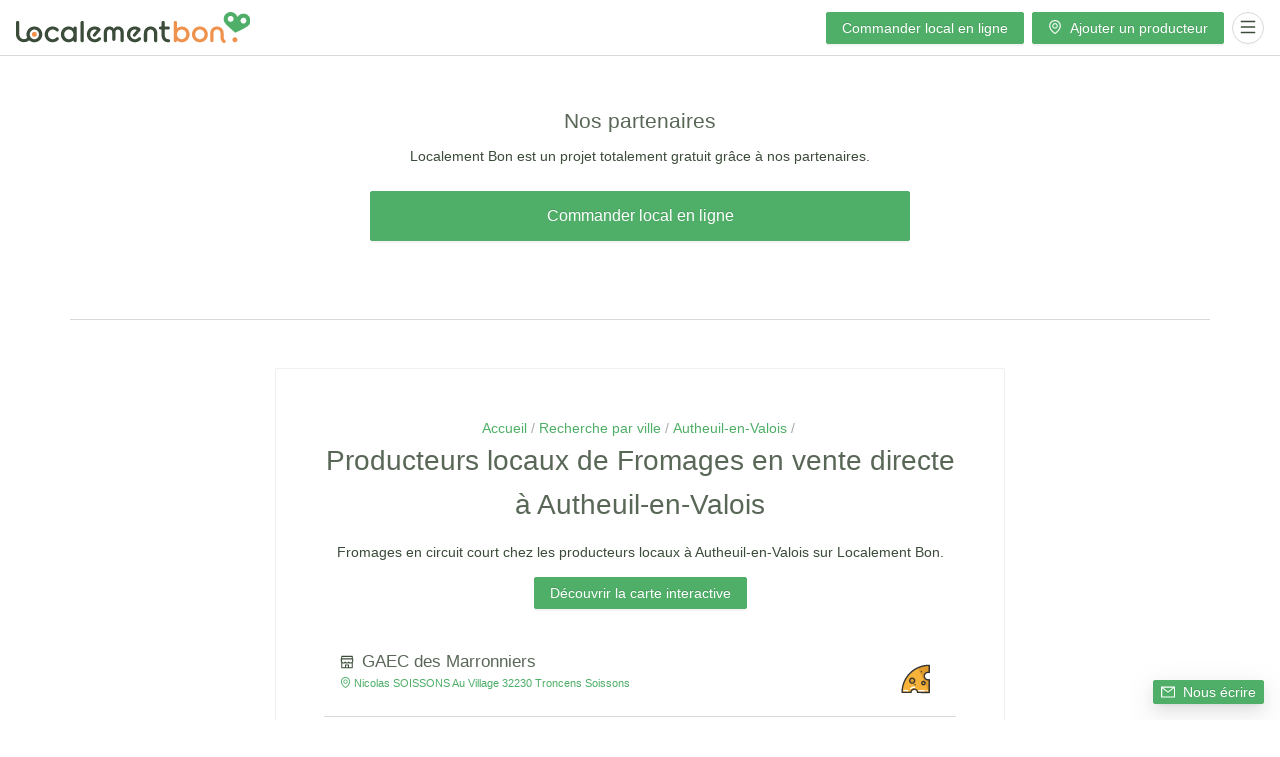

--- FILE ---
content_type: text/html; charset=utf-8
request_url: https://www.localementbon.com/fr/search-by-city/autheuil-en-valois/cheese
body_size: 9188
content:
<!DOCTYPE html><html><head>
		<meta charset="utf-8">
		<title>Producteurs locaux Fromages en vente directe à Autheuil-en-Valois 60- Localement Bon</title>
		<base href="/">
		<meta name="viewport" content="width=device-width, initial-scale=1">
		<meta property="og:image" content="https://www.localementbon.com/assets/img/meta-card.jpg">
		<link rel="icon" type="image/x-icon" href="favicon.ico">
		<link rel="manifest" href="manifest.webmanifest">
		<meta name="theme-color" content="#4faf68">
		<!-- <script>
			(function() {
				var redirect = sessionStorage.redirect;
				delete sessionStorage.redirect;
				if (redirect && redirect != location.href) {
					history.replaceState(null, null, redirect);
				}
			})();
		</script> -->
		<!-- Google Tag Manager -->
		<script>
			(function(w, d, s, l, i) {
				w[l] = w[l] || [];
				w[l].push({
					'gtm.start': new Date().getTime(),
					event: 'gtm.js'
				});
				var f = d.getElementsByTagName(s)[0],
					j = d.createElement(s),
					dl = l != 'dataLayer' ? '&l=' + l : '';
				j.async = true;
				j.src = 'https://www.googletagmanager.com/gtm.js?id=' + i + dl;
				f.parentNode.insertBefore(j, f);
			})(window, document, 'script', 'dataLayer', 'GTM-MBHVG63');
		</script>
		<!-- End Google Tag Manager -->
	<link rel="stylesheet" href="styles.e5bb9cc4282832a53b50.css"><style ng-transition="lc-pwa">app-atom-top-bar.fixed-height[_ngcontent-sc0]{height:56px}button[_ngcontent-sc0]{position:fixed;z-index:99999;box-shadow:0 3px 6px -4px rgba(0,0,0,.12),0 6px 16px 0 rgba(0,0,0,.08),0 9px 28px 8px rgba(0,0,0,.05);bottom:16px;right:16px}</style><style ng-transition="lc-pwa">header[_ngcontent-sc1]{z-index:9999;height:56px}header[_ngcontent-sc1]   .row[_ngcontent-sc1]{height:100%}header[_ngcontent-sc1]   .row[_ngcontent-sc1]   #header__logoLink[_ngcontent-sc1], header[_ngcontent-sc1]   .row[_ngcontent-sc1]   #header__logoLink[_ngcontent-sc1]   img[_ngcontent-sc1]{display:block;width:auto;height:100%}header[_ngcontent-sc1]   .row[_ngcontent-sc1]   nz-avatar[_ngcontent-sc1]{box-shadow:0 0 0 2px #fff}</style><style ng-transition="lc-pwa">.container-fluid[_ngcontent-sc2]{background-color:#fffbf0}.container-fluid[_ngcontent-sc2]   img[_ngcontent-sc2]{width:100%;max-width:180px;height:auto}</style><style ng-transition="lc-pwa">.container-fluid[_ngcontent-sc3]{position:fixed;bottom:0;left:0;right:0;z-index:999999}</style><style ng-transition="lc-pwa">
      .ant-select-dropdown {
        top: 100%;
        left: 0;
        position: relative;
        width: 100%;
        margin-top: 4px;
        margin-bottom: 4px;
      }
    </style><style ng-transition="lc-pwa">
      nz-card {
        display: block;
      }
    </style><style ng-transition="lc-pwa"></style><style ng-transition="lc-pwa">#ad_placeholder_horizontal[_ngcontent-sc20]{height:auto!important;width:auto!important;display:-webkit-box;display:flex;-webkit-box-pack:center;justify-content:center;-webkit-box-align:center;align-items:center;-webkit-box-orient:horizontal;-webkit-box-direction:normal;flex-direction:row}@media (max-width:767.98px){#ad_placeholder_horizontal[_ngcontent-sc20]{-webkit-box-orient:vertical;-webkit-box-direction:normal;flex-direction:column}}  #ad_placeholder_horizontal>*{max-width:300px;margin:10px!important}a[nz-button][_ngcontent-sc20]{white-space:normal!important;word-wrap:break-word;word-break:break-word;display:block!important;height:auto;line-height:28px;padding:10px 20px}</style><style ng-transition="lc-pwa">h1[_ngcontent-sc21], p[_ngcontent-sc21]{text-align:center}</style><style ng-transition="lc-pwa">li[_ngcontent-sc23]{color:#aaa}li.slash[_ngcontent-sc23]:after{content:' /';margin-right:.25rem}</style><style ng-transition="lc-pwa">h2[_ngcontent-sc11]{font-size:1.2em}.bg-cover[_ngcontent-sc11]{padding-bottom:40%}.place[_ngcontent-sc11]{-webkit-transition:background-color .2s cubic-bezier(.645,.045,.355,1);transition:background-color .2s cubic-bezier(.645,.045,.355,1)}.place[_ngcontent-sc11]:hover{background-color:#fafafa}a[_ngcontent-sc11]:not(#AddNewPlace)   i[_ngcontent-sc11]{color:#3c4c3a}small[_ngcontent-sc11]{font-size:.8em}small[_ngcontent-sc11], small[_ngcontent-sc11]   i[_ngcontent-sc11]{color:#4faf68!important;white-space:normal;word-break:normal}</style><meta name="description" content="Fromages en vente directe chez les producteurs locaux à Autheuil-en-Valois sur Localement Bon. "><style ng-transition="lc-pwa">
      .ant-tooltip {
        position: relative;
      }
    </style><style ng-transition="lc-pwa">ul[_ngcontent-sc17]   li[_ngcontent-sc17]{display:-webkit-box;display:flex;-webkit-box-pack:center;justify-content:center;-webkit-box-align:center;align-items:center}ul[_ngcontent-sc17]   li[_ngcontent-sc17]   img[_ngcontent-sc17]{width:100%;height:auto}ul[_ngcontent-sc17]   li#moreProductTypes[_ngcontent-sc17]{background-color:rgba(0,0,0,.5);border-radius:4px;font-size:1em;color:#fff}</style></head>

	<body>
		<app-root _nghost-sc0="" ng-version="8.2.14"><app-atom-top-bar _ngcontent-sc0="" class="d-block fixed-height" _nghost-sc1=""><header _ngcontent-sc1="" class="container-fluid py-2 bg-white border-bottom position-fixed"><div _ngcontent-sc1="" class="row justify-content-between align-items-center px-3"><a _ngcontent-sc1="" class="py-1" id="header__logoLink" title="Localement Bon" href="/fr"><img _ngcontent-sc1="" alt="Localement Bon" src="/assets/svg/mainLogo.svg"></a><div _ngcontent-sc1="" class="d-flex align-items-center"><a _ngcontent-sc1="" class="d-none d-md-block mr-2 ant-btn ant-btn-primary" href="https://toq.biocoop.fr/?P510C15579D391D1" nz-button="" nztype="primary" nz-wave="[object Object]"><!----><span style=""> Commander local en ligne </span></a><a _ngcontent-sc1="" class="d-none d-md-block ant-btn mr-2 ant-btn-primary" nz-button="" nztype="primary" href="/fr/place/new" nz-wave="[object Object]"><!----><i _ngcontent-sc1="" nz-icon="" nztheme="outline" nztype="environment" class="anticon anticon-environment ng-star-inserted" style="display:inline-block;"><svg viewBox="64 64 896 896" fill="currentColor" width="1em" height="1em" data-icon="environment" aria-hidden="true" class=""><path d="M854.6 289.1a362.49 362.49 0 00-79.9-115.7 370.83 370.83 0 00-118.2-77.8C610.7 76.6 562.1 67 512 67c-50.1 0-98.7 9.6-144.5 28.5-44.3 18.3-84 44.5-118.2 77.8A363.6 363.6 0 00169.4 289c-19.5 45-29.4 92.8-29.4 142 0 70.6 16.9 140.9 50.1 208.7 26.7 54.5 64 107.6 111 158.1 80.3 86.2 164.5 138.9 188.4 153a43.9 43.9 0 0022.4 6.1c7.8 0 15.5-2 22.4-6.1 23.9-14.1 108.1-66.8 188.4-153 47-50.4 84.3-103.6 111-158.1C867.1 572 884 501.8 884 431.1c0-49.2-9.9-97-29.4-142zM512 880.2c-65.9-41.9-300-207.8-300-449.1 0-77.9 31.1-151.1 87.6-206.3C356.3 169.5 431.7 139 512 139s155.7 30.5 212.4 85.9C780.9 280 812 353.2 812 431.1c0 241.3-234.1 407.2-300 449.1zm0-617.2c-97.2 0-176 78.8-176 176s78.8 176 176 176 176-78.8 176-176-78.8-176-176-176zm79.2 255.2A111.6 111.6 0 01512 551c-29.9 0-58-11.7-79.2-32.8A111.6 111.6 0 01400 439c0-29.9 11.7-58 32.8-79.2C454 338.6 482.1 327 512 327c29.9 0 58 11.6 79.2 32.8C612.4 381 624 409.1 624 439c0 29.9-11.6 58-32.8 79.2z"></path></svg></i><span style=""> Ajouter un producteur </span></a><!----><button _ngcontent-sc1="" nz-button="" nzshape="circle" nztype="default" class="ant-btn ng-star-inserted ant-btn-default ant-btn-circle ant-btn-icon-only" nz-wave="[object Object]"><!----><i _ngcontent-sc1="" nz-icon="" nztheme="outline" nztype="menu" class="anticon anticon-menu ng-star-inserted" style="display:inline-block;"><svg viewBox="64 64 896 896" fill="currentColor" width="1em" height="1em" data-icon="menu" aria-hidden="true" class=""><path d="M904 160H120c-4.4 0-8 3.6-8 8v64c0 4.4 3.6 8 8 8h784c4.4 0 8-3.6 8-8v-64c0-4.4-3.6-8-8-8zm0 624H120c-4.4 0-8 3.6-8 8v64c0 4.4 3.6 8 8 8h784c4.4 0 8-3.6 8-8v-64c0-4.4-3.6-8-8-8zm0-312H120c-4.4 0-8 3.6-8 8v64c0 4.4 3.6 8 8 8h784c4.4 0 8-3.6 8-8v-64c0-4.4-3.6-8-8-8z"></path></svg></i><span style="display:none;"></span></button><!----></div></div></header><nz-drawer _ngcontent-sc1="" nzplacement="right"><!----></nz-drawer></app-atom-top-bar><router-outlet _ngcontent-sc0=""></router-outlet><app-molecule-search-by-city _nghost-sc19="" class="ng-star-inserted"><!----><app-atom-adsense _ngcontent-sc19="" class="d-block container text-center py-5 border-bottom ng-star-inserted" _nghost-sc20=""><!----><div _ngcontent-sc20="" class="row ng-star-inserted"><div _ngcontent-sc20="" class="col-12 mb-3"><h2 _ngcontent-sc20="" class="text-center mb-2"> Nos partenaires </h2><div _ngcontent-sc20="" class="row justify-content-center"><div _ngcontent-sc20="" class="col-10 col-md-10 col-lg-6"><p _ngcontent-sc20="" class="text-center mb-4"> Localement Bon est un projet totalement gratuit grâce à nos partenaires. </p><p _ngcontent-sc20="" class="text-center"><a _ngcontent-sc20="" class="d-block w-100 ant-btn ant-btn-primary ant-btn-lg" href="https://toq.biocoop.fr/?P510C15579D391D1" nz-button="" nzsize="large" nztype="primary" nz-wave="[object Object]"><!----><span style=""> Commander local en ligne </span></a></p></div></div></div><div _ngcontent-sc20="" class="col-12"><div _ngcontent-sc20="" id="ad_placeholder_horizontal"></div></div></div><!----></app-atom-adsense><!----><div _ngcontent-sc19="" class="container py-5 ng-star-inserted"><!----><app-atom-search-by-city _ngcontent-sc19="" _nghost-sc21="" class="ng-star-inserted"><div _ngcontent-sc21="" class="row justify-content-center"><div _ngcontent-sc21="" class="col-12 col-md-10 col-lg-8"><!----><!----><nz-card _ngcontent-sc21="" class="p-5 ant-card ant-card-bordered ng-star-inserted"><!----><!----><div class="ant-card-body"><!----><!----><app-atom-breadcrumb _ngcontent-sc21="" class="d-block ng-star-inserted" justify="center" _nghost-sc23=""><ul _ngcontent-sc23="" class="d-flex flex-row list-unstyled m-0 p-0 justify-content-center" classname="d-flex flex-row list-unstyled m-0 p-0 justify-content-center"><li _ngcontent-sc23="" class="slash"><a _ngcontent-sc23="" href="/"> Accueil </a></li><!----><li _ngcontent-sc23="" class="slash ng-star-inserted"><!----><a _ngcontent-sc23="" href="/fr/searches-by-city" class="ng-star-inserted"> Recherche par ville </a><!----></li><li _ngcontent-sc23="" class="slash ng-star-inserted"><!----><a _ngcontent-sc23="" href="/fr/search-by-city/autheuil-en-valois" class="ng-star-inserted"> Autheuil-en-Valois </a><!----></li></ul></app-atom-breadcrumb><h1 _ngcontent-sc21="" class="ng-star-inserted"> Producteurs locaux de Fromages en vente directe à Autheuil-en-Valois </h1><p _ngcontent-sc21="" class="ng-star-inserted"> Fromages en circuit court chez les producteurs locaux à Autheuil-en-Valois sur Localement Bon.  </p><div _ngcontent-sc21="" class="w-100 d-flex justify-content-center mb-4 ng-star-inserted"><a _ngcontent-sc21="" nz-button="" nztype="primary" class="ant-btn ant-btn-primary" href="/fr/map?latitude=49.175757&amp;longitude=3.059201&amp;product_types=5e0e42c63e431900118207ae" nz-wave="[object Object]"><!----><span style=""> Découvrir la carte interactive </span></a></div><app-atom-places-list _ngcontent-sc21="" class="d-block ng-star-inserted" _nghost-sc11=""><!----><!----><!----><ul _ngcontent-sc11="" class="list-unstyled d-flex flex-column ng-star-inserted"><!----><li _ngcontent-sc11="" class="pt-3 px-3 pb-2 border-bottom place d-flex flex-row align-items-center ng-star-inserted"><a _ngcontent-sc11="" class="d-block flex-grow-1 text-overflow" href="/fr/place/5ec5fcf16ebfc43447110aa2"><!----><div _ngcontent-sc11="" class="w-100 d-flex align-items-center justify-content-between"><div _ngcontent-sc11="" class="flex-grow-1 flex-shrink-1 d-flex align-items-center text-overflow"><i _ngcontent-sc11="" nz-icon="" nz-tooltip="" nztheme="twotone" nztype="shop" class="anticon anticon-shop d-none"><svg viewBox="64 64 896 896" fill="currentColor" width="1em" height="1em" data-icon="shop" aria-hidden="true" class=""><path fill="#eaffe6" d="M839.5 344h-655c-.3 0-.5.2-.5.5v91.2c0 59.8 49 108.3 109.3 108.3 40.7 0 76.2-22 95.1-54.7 2.9-5.1 8.4-8.3 14.3-8.3s11.3 3.2 14.3 8.3c18.8 32.7 54.3 54.7 95 54.7 40.8 0 76.4-22.1 95.1-54.9 2.9-5 8.2-8.1 13.9-8.1h.6c5.8 0 11 3.1 13.9 8.1 18.8 32.8 54.4 54.9 95.2 54.9C791 544 840 495.5 840 435.7v-91.2c0-.3-.2-.5-.5-.5z"></path><path d="M882 272.1V144c0-17.7-14.3-32-32-32H174c-17.7 0-32 14.3-32 32v128.1c-16.7 1-30 14.9-30 31.9v131.7a177 177 0 0014.4 70.4c4.3 10.2 9.6 19.8 15.6 28.9v345c0 17.6 14.3 32 32 32h676c17.7 0 32-14.3 32-32V535a175 175 0 0015.6-28.9c9.5-22.3 14.4-46 14.4-70.4V304c0-17-13.3-30.9-30-31.9zM214 184h596v88H214v-88zm362 656.1H448V736h128v104.1zm234.4 0H640V704c0-17.7-14.3-32-32-32H416c-17.7 0-32 14.3-32 32v136.1H214V597.9c2.9 1.4 5.9 2.8 9 4 22.3 9.4 46 14.1 70.4 14.1 24.4 0 48-4.7 70.4-14.1 13.8-5.8 26.8-13.2 38.7-22.1.2-.1.4-.1.6 0a180.4 180.4 0 0038.7 22.1c22.3 9.4 46 14.1 70.4 14.1s48-4.7 70.4-14.1c13.8-5.8 26.8-13.2 38.7-22.1.2-.1.4-.1.6 0a180.4 180.4 0 0038.7 22.1c22.3 9.4 46 14.1 70.4 14.1s48-4.7 70.4-14.1c3-1.3 6-2.6 9-4v242.2zM840 435.7c0 59.8-49 108.3-109.3 108.3-40.8 0-76.4-22.1-95.2-54.9-2.9-5-8.1-8.1-13.9-8.1h-.6c-5.7 0-11 3.1-13.9 8.1A109.24 109.24 0 01512 544c-40.7 0-76.2-22-95-54.7-3-5.1-8.4-8.3-14.3-8.3s-11.4 3.2-14.3 8.3a109.63 109.63 0 01-95.1 54.7C233 544 184 495.5 184 435.7v-91.2c0-.3.2-.5.5-.5h655c.3 0 .5.2.5.5v91.2z" fill="#00ff00"></path></svg></i><i _ngcontent-sc11="" nz-icon="" nz-tooltip="" nztheme="fill" nztype="shop" class="anticon anticon-shop d-none"><svg viewBox="64 64 896 896" fill="currentColor" width="1em" height="1em" data-icon="shop" aria-hidden="true" class=""><path d="M882 272.1V144c0-17.7-14.3-32-32-32H174c-17.7 0-32 14.3-32 32v128.1c-16.7 1-30 14.9-30 31.9v131.7a177 177 0 0014.4 70.4c4.3 10.2 9.6 19.8 15.6 28.9v345c0 17.6 14.3 32 32 32h274V736h128v176h274c17.7 0 32-14.3 32-32V535a175 175 0 0015.6-28.9c9.5-22.3 14.4-46 14.4-70.4V304c0-17-13.3-30.9-30-31.9zm-72 568H640V704c0-17.7-14.3-32-32-32H416c-17.7 0-32 14.3-32 32v136.1H214V597.9c2.9 1.4 5.9 2.8 9 4 22.3 9.4 46 14.1 70.4 14.1s48-4.7 70.4-14.1c13.8-5.8 26.8-13.2 38.7-22.1.2-.1.4-.1.6 0a180.4 180.4 0 0038.7 22.1c22.3 9.4 46 14.1 70.4 14.1 24.4 0 48-4.7 70.4-14.1 13.8-5.8 26.8-13.2 38.7-22.1.2-.1.4-.1.6 0a180.4 180.4 0 0038.7 22.1c22.3 9.4 46 14.1 70.4 14.1 24.4 0 48-4.7 70.4-14.1 3-1.3 6-2.6 9-4v242.2zm0-568.1H214v-88h596v88z"></path></svg></i><i _ngcontent-sc11="" nz-icon="" nz-tooltip="" nztheme="outline" nztype="shop" class="anticon anticon-shop"><svg viewBox="64 64 896 896" fill="currentColor" width="1em" height="1em" data-icon="shop" aria-hidden="true" class=""><path d="M882 272.1V144c0-17.7-14.3-32-32-32H174c-17.7 0-32 14.3-32 32v128.1c-16.7 1-30 14.9-30 31.9v131.7a177 177 0 0014.4 70.4c4.3 10.2 9.6 19.8 15.6 28.9v345c0 17.6 14.3 32 32 32h676c17.7 0 32-14.3 32-32V535a175 175 0 0015.6-28.9c9.5-22.3 14.4-46 14.4-70.4V304c0-17-13.3-30.9-30-31.9zM214 184h596v88H214v-88zm362 656.1H448V736h128v104.1zm234 0H640V704c0-17.7-14.3-32-32-32H416c-17.7 0-32 14.3-32 32v136.1H214V597.9c2.9 1.4 5.9 2.8 9 4 22.3 9.4 46 14.1 70.4 14.1s48-4.7 70.4-14.1c13.8-5.8 26.8-13.2 38.7-22.1.2-.1.4-.1.6 0a180.4 180.4 0 0038.7 22.1c22.3 9.4 46 14.1 70.4 14.1 24.4 0 48-4.7 70.4-14.1 13.8-5.8 26.8-13.2 38.7-22.1.2-.1.4-.1.6 0a180.4 180.4 0 0038.7 22.1c22.3 9.4 46 14.1 70.4 14.1 24.4 0 48-4.7 70.4-14.1 3-1.3 6-2.6 9-4v242.2zm30-404.4c0 59.8-49 108.3-109.3 108.3-40.8 0-76.4-22.1-95.2-54.9-2.9-5-8.1-8.1-13.9-8.1h-.6c-5.7 0-11 3.1-13.9 8.1A109.24 109.24 0 01512 544c-40.7 0-76.2-22-95-54.7-3-5.1-8.4-8.3-14.3-8.3s-11.4 3.2-14.3 8.3a109.63 109.63 0 01-95.1 54.7C233 544 184 495.5 184 435.7v-91.2c0-.3.2-.5.5-.5h655c.3 0 .5.2.5.5v91.2z"></path></svg></i><h2 _ngcontent-sc11="" class="ml-2 mb-0 text-overflow"> GAEC des Marronniers&nbsp;&nbsp; </h2></div><!----></div><small _ngcontent-sc11="" class="d-block mb-3"><i _ngcontent-sc11="" nz-icon="" nztype="environment" class="anticon anticon-environment"><svg viewBox="64 64 896 896" fill="currentColor" width="1em" height="1em" data-icon="environment" aria-hidden="true" class=""><path d="M854.6 289.1a362.49 362.49 0 00-79.9-115.7 370.83 370.83 0 00-118.2-77.8C610.7 76.6 562.1 67 512 67c-50.1 0-98.7 9.6-144.5 28.5-44.3 18.3-84 44.5-118.2 77.8A363.6 363.6 0 00169.4 289c-19.5 45-29.4 92.8-29.4 142 0 70.6 16.9 140.9 50.1 208.7 26.7 54.5 64 107.6 111 158.1 80.3 86.2 164.5 138.9 188.4 153a43.9 43.9 0 0022.4 6.1c7.8 0 15.5-2 22.4-6.1 23.9-14.1 108.1-66.8 188.4-153 47-50.4 84.3-103.6 111-158.1C867.1 572 884 501.8 884 431.1c0-49.2-9.9-97-29.4-142zM512 880.2c-65.9-41.9-300-207.8-300-449.1 0-77.9 31.1-151.1 87.6-206.3C356.3 169.5 431.7 139 512 139s155.7 30.5 212.4 85.9C780.9 280 812 353.2 812 431.1c0 241.3-234.1 407.2-300 449.1zm0-617.2c-97.2 0-176 78.8-176 176s78.8 176 176 176 176-78.8 176-176-78.8-176-176-176zm79.2 255.2A111.6 111.6 0 01512 551c-29.9 0-58-11.7-79.2-32.8A111.6 111.6 0 01400 439c0-29.9 11.7-58 32.8-79.2C454 338.6 482.1 327 512 327c29.9 0 58 11.6 79.2 32.8C612.4 381 624 409.1 624 439c0 29.9-11.6 58-32.8 79.2z"></path></svg></i> Nicolas SOISSONS Au Village 32230 Troncens Soissons </small><!----><app-atom-product-types-list _ngcontent-sc11="" class="d-block ng-star-inserted" _nghost-sc17=""><!----><ul _ngcontent-sc17="" class="d-flex flex-wrap align-items-center list-unstyled ng-star-inserted"><!----><li _ngcontent-sc17="" class="mr-2 mt-1 mb-1 ng-star-inserted" style="width:32px;height:32px;"><a _ngcontent-sc17="" target="_blank" href="https://toq.biocoop.fr/?P510C15579D391B1&amp;redir=https%3A%2F%2Fwww.biocoop.fr%2Fcatalogsearch%2Fresult%2F%3Fq%3DFromages"><!----><img _ngcontent-sc17="" src="https://lc-files-production-1991.s3.amazonaws.com/img/a875a4bc-4bd5-4bbc-bcfe-033664ebc95b-1737e250ea7.svg" alt="Fromages" title="Fromages" class="ng-star-inserted"></a></li><!----><li _ngcontent-sc17="" class="mt-1 mb-1 px-1 d-none" id="moreProductTypes"> +1 </li></ul></app-atom-product-types-list></a><!----></li><li _ngcontent-sc11="" class="pt-3 px-3 pb-2 border-bottom place d-flex flex-row align-items-center ng-star-inserted"><a _ngcontent-sc11="" class="d-block flex-grow-1 text-overflow" href="/fr/place/5ec5fcf16ebfc43447110428"><!----><div _ngcontent-sc11="" class="w-100 d-flex align-items-center justify-content-between"><div _ngcontent-sc11="" class="flex-grow-1 flex-shrink-1 d-flex align-items-center text-overflow"><i _ngcontent-sc11="" nz-icon="" nz-tooltip="" nztheme="twotone" nztype="shop" class="anticon anticon-shop d-none"><svg viewBox="64 64 896 896" fill="currentColor" width="1em" height="1em" data-icon="shop" aria-hidden="true" class=""><path fill="#eaffe6" d="M839.5 344h-655c-.3 0-.5.2-.5.5v91.2c0 59.8 49 108.3 109.3 108.3 40.7 0 76.2-22 95.1-54.7 2.9-5.1 8.4-8.3 14.3-8.3s11.3 3.2 14.3 8.3c18.8 32.7 54.3 54.7 95 54.7 40.8 0 76.4-22.1 95.1-54.9 2.9-5 8.2-8.1 13.9-8.1h.6c5.8 0 11 3.1 13.9 8.1 18.8 32.8 54.4 54.9 95.2 54.9C791 544 840 495.5 840 435.7v-91.2c0-.3-.2-.5-.5-.5z"></path><path d="M882 272.1V144c0-17.7-14.3-32-32-32H174c-17.7 0-32 14.3-32 32v128.1c-16.7 1-30 14.9-30 31.9v131.7a177 177 0 0014.4 70.4c4.3 10.2 9.6 19.8 15.6 28.9v345c0 17.6 14.3 32 32 32h676c17.7 0 32-14.3 32-32V535a175 175 0 0015.6-28.9c9.5-22.3 14.4-46 14.4-70.4V304c0-17-13.3-30.9-30-31.9zM214 184h596v88H214v-88zm362 656.1H448V736h128v104.1zm234.4 0H640V704c0-17.7-14.3-32-32-32H416c-17.7 0-32 14.3-32 32v136.1H214V597.9c2.9 1.4 5.9 2.8 9 4 22.3 9.4 46 14.1 70.4 14.1 24.4 0 48-4.7 70.4-14.1 13.8-5.8 26.8-13.2 38.7-22.1.2-.1.4-.1.6 0a180.4 180.4 0 0038.7 22.1c22.3 9.4 46 14.1 70.4 14.1s48-4.7 70.4-14.1c13.8-5.8 26.8-13.2 38.7-22.1.2-.1.4-.1.6 0a180.4 180.4 0 0038.7 22.1c22.3 9.4 46 14.1 70.4 14.1s48-4.7 70.4-14.1c3-1.3 6-2.6 9-4v242.2zM840 435.7c0 59.8-49 108.3-109.3 108.3-40.8 0-76.4-22.1-95.2-54.9-2.9-5-8.1-8.1-13.9-8.1h-.6c-5.7 0-11 3.1-13.9 8.1A109.24 109.24 0 01512 544c-40.7 0-76.2-22-95-54.7-3-5.1-8.4-8.3-14.3-8.3s-11.4 3.2-14.3 8.3a109.63 109.63 0 01-95.1 54.7C233 544 184 495.5 184 435.7v-91.2c0-.3.2-.5.5-.5h655c.3 0 .5.2.5.5v91.2z" fill="#00ff00"></path></svg></i><i _ngcontent-sc11="" nz-icon="" nz-tooltip="" nztheme="fill" nztype="shop" class="anticon anticon-shop d-none"><svg viewBox="64 64 896 896" fill="currentColor" width="1em" height="1em" data-icon="shop" aria-hidden="true" class=""><path d="M882 272.1V144c0-17.7-14.3-32-32-32H174c-17.7 0-32 14.3-32 32v128.1c-16.7 1-30 14.9-30 31.9v131.7a177 177 0 0014.4 70.4c4.3 10.2 9.6 19.8 15.6 28.9v345c0 17.6 14.3 32 32 32h274V736h128v176h274c17.7 0 32-14.3 32-32V535a175 175 0 0015.6-28.9c9.5-22.3 14.4-46 14.4-70.4V304c0-17-13.3-30.9-30-31.9zm-72 568H640V704c0-17.7-14.3-32-32-32H416c-17.7 0-32 14.3-32 32v136.1H214V597.9c2.9 1.4 5.9 2.8 9 4 22.3 9.4 46 14.1 70.4 14.1s48-4.7 70.4-14.1c13.8-5.8 26.8-13.2 38.7-22.1.2-.1.4-.1.6 0a180.4 180.4 0 0038.7 22.1c22.3 9.4 46 14.1 70.4 14.1 24.4 0 48-4.7 70.4-14.1 13.8-5.8 26.8-13.2 38.7-22.1.2-.1.4-.1.6 0a180.4 180.4 0 0038.7 22.1c22.3 9.4 46 14.1 70.4 14.1 24.4 0 48-4.7 70.4-14.1 3-1.3 6-2.6 9-4v242.2zm0-568.1H214v-88h596v88z"></path></svg></i><i _ngcontent-sc11="" nz-icon="" nz-tooltip="" nztheme="outline" nztype="shop" class="anticon anticon-shop"><svg viewBox="64 64 896 896" fill="currentColor" width="1em" height="1em" data-icon="shop" aria-hidden="true" class=""><path d="M882 272.1V144c0-17.7-14.3-32-32-32H174c-17.7 0-32 14.3-32 32v128.1c-16.7 1-30 14.9-30 31.9v131.7a177 177 0 0014.4 70.4c4.3 10.2 9.6 19.8 15.6 28.9v345c0 17.6 14.3 32 32 32h676c17.7 0 32-14.3 32-32V535a175 175 0 0015.6-28.9c9.5-22.3 14.4-46 14.4-70.4V304c0-17-13.3-30.9-30-31.9zM214 184h596v88H214v-88zm362 656.1H448V736h128v104.1zm234 0H640V704c0-17.7-14.3-32-32-32H416c-17.7 0-32 14.3-32 32v136.1H214V597.9c2.9 1.4 5.9 2.8 9 4 22.3 9.4 46 14.1 70.4 14.1s48-4.7 70.4-14.1c13.8-5.8 26.8-13.2 38.7-22.1.2-.1.4-.1.6 0a180.4 180.4 0 0038.7 22.1c22.3 9.4 46 14.1 70.4 14.1 24.4 0 48-4.7 70.4-14.1 13.8-5.8 26.8-13.2 38.7-22.1.2-.1.4-.1.6 0a180.4 180.4 0 0038.7 22.1c22.3 9.4 46 14.1 70.4 14.1 24.4 0 48-4.7 70.4-14.1 3-1.3 6-2.6 9-4v242.2zm30-404.4c0 59.8-49 108.3-109.3 108.3-40.8 0-76.4-22.1-95.2-54.9-2.9-5-8.1-8.1-13.9-8.1h-.6c-5.7 0-11 3.1-13.9 8.1A109.24 109.24 0 01512 544c-40.7 0-76.2-22-95-54.7-3-5.1-8.4-8.3-14.3-8.3s-11.4 3.2-14.3 8.3a109.63 109.63 0 01-95.1 54.7C233 544 184 495.5 184 435.7v-91.2c0-.3.2-.5.5-.5h655c.3 0 .5.2.5.5v91.2z"></path></svg></i><h2 _ngcontent-sc11="" class="ml-2 mb-0 text-overflow"> Anaïs &amp; Christophe Roux </h2></div><!----></div><small _ngcontent-sc11="" class="d-block mb-3"><i _ngcontent-sc11="" nz-icon="" nztype="environment" class="anticon anticon-environment"><svg viewBox="64 64 896 896" fill="currentColor" width="1em" height="1em" data-icon="environment" aria-hidden="true" class=""><path d="M854.6 289.1a362.49 362.49 0 00-79.9-115.7 370.83 370.83 0 00-118.2-77.8C610.7 76.6 562.1 67 512 67c-50.1 0-98.7 9.6-144.5 28.5-44.3 18.3-84 44.5-118.2 77.8A363.6 363.6 0 00169.4 289c-19.5 45-29.4 92.8-29.4 142 0 70.6 16.9 140.9 50.1 208.7 26.7 54.5 64 107.6 111 158.1 80.3 86.2 164.5 138.9 188.4 153a43.9 43.9 0 0022.4 6.1c7.8 0 15.5-2 22.4-6.1 23.9-14.1 108.1-66.8 188.4-153 47-50.4 84.3-103.6 111-158.1C867.1 572 884 501.8 884 431.1c0-49.2-9.9-97-29.4-142zM512 880.2c-65.9-41.9-300-207.8-300-449.1 0-77.9 31.1-151.1 87.6-206.3C356.3 169.5 431.7 139 512 139s155.7 30.5 212.4 85.9C780.9 280 812 353.2 812 431.1c0 241.3-234.1 407.2-300 449.1zm0-617.2c-97.2 0-176 78.8-176 176s78.8 176 176 176 176-78.8 176-176-78.8-176-176-176zm79.2 255.2A111.6 111.6 0 01512 551c-29.9 0-58-11.7-79.2-32.8A111.6 111.6 0 01400 439c0-29.9 11.7-58 32.8-79.2C454 338.6 482.1 327 512 327c29.9 0 58 11.6 79.2 32.8C612.4 381 624 409.1 624 439c0 29.9-11.6 58-32.8 79.2z"></path></svg></i> Les Folies chevrières Le beuil 24500 Razac D'Eymet Chevrières </small><!----><app-atom-product-types-list _ngcontent-sc11="" class="d-block ng-star-inserted" _nghost-sc17=""><!----><ul _ngcontent-sc17="" class="d-flex flex-wrap align-items-center list-unstyled ng-star-inserted"><!----><li _ngcontent-sc17="" class="mr-2 mt-1 mb-1 ng-star-inserted" style="width:32px;height:32px;"><a _ngcontent-sc17="" target="_blank" href="https://toq.biocoop.fr/?P510C15579D391B1&amp;redir=https%3A%2F%2Fwww.biocoop.fr%2Fcatalogsearch%2Fresult%2F%3Fq%3DFromages"><!----><img _ngcontent-sc17="" src="https://lc-files-production-1991.s3.amazonaws.com/img/a875a4bc-4bd5-4bbc-bcfe-033664ebc95b-1737e250ea7.svg" alt="Fromages" title="Fromages" class="ng-star-inserted"></a></li><!----><li _ngcontent-sc17="" class="mt-1 mb-1 px-1 d-none" id="moreProductTypes"> +1 </li></ul></app-atom-product-types-list></a><!----></li><li _ngcontent-sc11="" class="pt-3 px-3 pb-2 border-bottom place d-flex flex-row align-items-center ng-star-inserted"><a _ngcontent-sc11="" class="d-block flex-grow-1 text-overflow" href="/fr/place/5ec5fcf16ebfc43447111042"><!----><div _ngcontent-sc11="" class="w-100 d-flex align-items-center justify-content-between"><div _ngcontent-sc11="" class="flex-grow-1 flex-shrink-1 d-flex align-items-center text-overflow"><i _ngcontent-sc11="" nz-icon="" nz-tooltip="" nztheme="twotone" nztype="shop" class="anticon anticon-shop d-none"><svg viewBox="64 64 896 896" fill="currentColor" width="1em" height="1em" data-icon="shop" aria-hidden="true" class=""><path fill="#eaffe6" d="M839.5 344h-655c-.3 0-.5.2-.5.5v91.2c0 59.8 49 108.3 109.3 108.3 40.7 0 76.2-22 95.1-54.7 2.9-5.1 8.4-8.3 14.3-8.3s11.3 3.2 14.3 8.3c18.8 32.7 54.3 54.7 95 54.7 40.8 0 76.4-22.1 95.1-54.9 2.9-5 8.2-8.1 13.9-8.1h.6c5.8 0 11 3.1 13.9 8.1 18.8 32.8 54.4 54.9 95.2 54.9C791 544 840 495.5 840 435.7v-91.2c0-.3-.2-.5-.5-.5z"></path><path d="M882 272.1V144c0-17.7-14.3-32-32-32H174c-17.7 0-32 14.3-32 32v128.1c-16.7 1-30 14.9-30 31.9v131.7a177 177 0 0014.4 70.4c4.3 10.2 9.6 19.8 15.6 28.9v345c0 17.6 14.3 32 32 32h676c17.7 0 32-14.3 32-32V535a175 175 0 0015.6-28.9c9.5-22.3 14.4-46 14.4-70.4V304c0-17-13.3-30.9-30-31.9zM214 184h596v88H214v-88zm362 656.1H448V736h128v104.1zm234.4 0H640V704c0-17.7-14.3-32-32-32H416c-17.7 0-32 14.3-32 32v136.1H214V597.9c2.9 1.4 5.9 2.8 9 4 22.3 9.4 46 14.1 70.4 14.1 24.4 0 48-4.7 70.4-14.1 13.8-5.8 26.8-13.2 38.7-22.1.2-.1.4-.1.6 0a180.4 180.4 0 0038.7 22.1c22.3 9.4 46 14.1 70.4 14.1s48-4.7 70.4-14.1c13.8-5.8 26.8-13.2 38.7-22.1.2-.1.4-.1.6 0a180.4 180.4 0 0038.7 22.1c22.3 9.4 46 14.1 70.4 14.1s48-4.7 70.4-14.1c3-1.3 6-2.6 9-4v242.2zM840 435.7c0 59.8-49 108.3-109.3 108.3-40.8 0-76.4-22.1-95.2-54.9-2.9-5-8.1-8.1-13.9-8.1h-.6c-5.7 0-11 3.1-13.9 8.1A109.24 109.24 0 01512 544c-40.7 0-76.2-22-95-54.7-3-5.1-8.4-8.3-14.3-8.3s-11.4 3.2-14.3 8.3a109.63 109.63 0 01-95.1 54.7C233 544 184 495.5 184 435.7v-91.2c0-.3.2-.5.5-.5h655c.3 0 .5.2.5.5v91.2z" fill="#00ff00"></path></svg></i><i _ngcontent-sc11="" nz-icon="" nz-tooltip="" nztheme="fill" nztype="shop" class="anticon anticon-shop d-none"><svg viewBox="64 64 896 896" fill="currentColor" width="1em" height="1em" data-icon="shop" aria-hidden="true" class=""><path d="M882 272.1V144c0-17.7-14.3-32-32-32H174c-17.7 0-32 14.3-32 32v128.1c-16.7 1-30 14.9-30 31.9v131.7a177 177 0 0014.4 70.4c4.3 10.2 9.6 19.8 15.6 28.9v345c0 17.6 14.3 32 32 32h274V736h128v176h274c17.7 0 32-14.3 32-32V535a175 175 0 0015.6-28.9c9.5-22.3 14.4-46 14.4-70.4V304c0-17-13.3-30.9-30-31.9zm-72 568H640V704c0-17.7-14.3-32-32-32H416c-17.7 0-32 14.3-32 32v136.1H214V597.9c2.9 1.4 5.9 2.8 9 4 22.3 9.4 46 14.1 70.4 14.1s48-4.7 70.4-14.1c13.8-5.8 26.8-13.2 38.7-22.1.2-.1.4-.1.6 0a180.4 180.4 0 0038.7 22.1c22.3 9.4 46 14.1 70.4 14.1 24.4 0 48-4.7 70.4-14.1 13.8-5.8 26.8-13.2 38.7-22.1.2-.1.4-.1.6 0a180.4 180.4 0 0038.7 22.1c22.3 9.4 46 14.1 70.4 14.1 24.4 0 48-4.7 70.4-14.1 3-1.3 6-2.6 9-4v242.2zm0-568.1H214v-88h596v88z"></path></svg></i><i _ngcontent-sc11="" nz-icon="" nz-tooltip="" nztheme="outline" nztype="shop" class="anticon anticon-shop"><svg viewBox="64 64 896 896" fill="currentColor" width="1em" height="1em" data-icon="shop" aria-hidden="true" class=""><path d="M882 272.1V144c0-17.7-14.3-32-32-32H174c-17.7 0-32 14.3-32 32v128.1c-16.7 1-30 14.9-30 31.9v131.7a177 177 0 0014.4 70.4c4.3 10.2 9.6 19.8 15.6 28.9v345c0 17.6 14.3 32 32 32h676c17.7 0 32-14.3 32-32V535a175 175 0 0015.6-28.9c9.5-22.3 14.4-46 14.4-70.4V304c0-17-13.3-30.9-30-31.9zM214 184h596v88H214v-88zm362 656.1H448V736h128v104.1zm234 0H640V704c0-17.7-14.3-32-32-32H416c-17.7 0-32 14.3-32 32v136.1H214V597.9c2.9 1.4 5.9 2.8 9 4 22.3 9.4 46 14.1 70.4 14.1s48-4.7 70.4-14.1c13.8-5.8 26.8-13.2 38.7-22.1.2-.1.4-.1.6 0a180.4 180.4 0 0038.7 22.1c22.3 9.4 46 14.1 70.4 14.1 24.4 0 48-4.7 70.4-14.1 13.8-5.8 26.8-13.2 38.7-22.1.2-.1.4-.1.6 0a180.4 180.4 0 0038.7 22.1c22.3 9.4 46 14.1 70.4 14.1 24.4 0 48-4.7 70.4-14.1 3-1.3 6-2.6 9-4v242.2zm30-404.4c0 59.8-49 108.3-109.3 108.3-40.8 0-76.4-22.1-95.2-54.9-2.9-5-8.1-8.1-13.9-8.1h-.6c-5.7 0-11 3.1-13.9 8.1A109.24 109.24 0 01512 544c-40.7 0-76.2-22-95-54.7-3-5.1-8.4-8.3-14.3-8.3s-11.4 3.2-14.3 8.3a109.63 109.63 0 01-95.1 54.7C233 544 184 495.5 184 435.7v-91.2c0-.3.2-.5.5-.5h655c.3 0 .5.2.5.5v91.2z"></path></svg></i><h2 _ngcontent-sc11="" class="ml-2 mb-0 text-overflow"> La Ferme Maurer </h2></div><!----></div><small _ngcontent-sc11="" class="d-block mb-3"><i _ngcontent-sc11="" nz-icon="" nztype="environment" class="anticon anticon-environment"><svg viewBox="64 64 896 896" fill="currentColor" width="1em" height="1em" data-icon="environment" aria-hidden="true" class=""><path d="M854.6 289.1a362.49 362.49 0 00-79.9-115.7 370.83 370.83 0 00-118.2-77.8C610.7 76.6 562.1 67 512 67c-50.1 0-98.7 9.6-144.5 28.5-44.3 18.3-84 44.5-118.2 77.8A363.6 363.6 0 00169.4 289c-19.5 45-29.4 92.8-29.4 142 0 70.6 16.9 140.9 50.1 208.7 26.7 54.5 64 107.6 111 158.1 80.3 86.2 164.5 138.9 188.4 153a43.9 43.9 0 0022.4 6.1c7.8 0 15.5-2 22.4-6.1 23.9-14.1 108.1-66.8 188.4-153 47-50.4 84.3-103.6 111-158.1C867.1 572 884 501.8 884 431.1c0-49.2-9.9-97-29.4-142zM512 880.2c-65.9-41.9-300-207.8-300-449.1 0-77.9 31.1-151.1 87.6-206.3C356.3 169.5 431.7 139 512 139s155.7 30.5 212.4 85.9C780.9 280 812 353.2 812 431.1c0 241.3-234.1 407.2-300 449.1zm0-617.2c-97.2 0-176 78.8-176 176s78.8 176 176 176 176-78.8 176-176-78.8-176-176-176zm79.2 255.2A111.6 111.6 0 01512 551c-29.9 0-58-11.7-79.2-32.8A111.6 111.6 0 01400 439c0-29.9 11.7-58 32.8-79.2C454 338.6 482.1 327 512 327c29.9 0 58 11.6 79.2 32.8C612.4 381 624 409.1 624 439c0 29.9-11.6 58-32.8 79.2z"></path></svg></i> Ferme des 4 saisons 597 rue de Beauvais 60710 Chevrières Chevrières </small><!----><app-atom-product-types-list _ngcontent-sc11="" class="d-block ng-star-inserted" _nghost-sc17=""><!----><ul _ngcontent-sc17="" class="d-flex flex-wrap align-items-center list-unstyled ng-star-inserted"><!----><li _ngcontent-sc17="" class="mr-2 mt-1 mb-1 ng-star-inserted" style="width:32px;height:32px;"><a _ngcontent-sc17="" target="_blank" href="https://toq.biocoop.fr/?P510C15579D391B1&amp;redir=https%3A%2F%2Fwww.biocoop.fr%2Fcatalogsearch%2Fresult%2F%3Fq%3DFruits"><!----><img _ngcontent-sc17="" src="https://lc-files-production-1991.s3.amazonaws.com/img/1d568417-23ac-4547-9c9e-7f915d8686fa-1737e251365.svg" alt="Fruits" title="Fruits" class="ng-star-inserted"></a></li><!----><li _ngcontent-sc17="" class="mr-2 mt-1 mb-1 ng-star-inserted" style="width:32px;height:32px;"><a _ngcontent-sc17="" target="_blank" href="https://toq.biocoop.fr/?P510C15579D391B1&amp;redir=https%3A%2F%2Fwww.biocoop.fr%2Fcatalogsearch%2Fresult%2F%3Fq%3DLégumes"><!----><img _ngcontent-sc17="" src="https://lc-files-production-1991.s3.amazonaws.com/img/83d3323a-174e-4f23-a08c-41d875918c52-1737e251b2e.svg" alt="Légumes" title="Légumes" class="ng-star-inserted"></a></li><!----><li _ngcontent-sc17="" class="mr-2 mt-1 mb-1 ng-star-inserted" style="width:32px;height:32px;"><a _ngcontent-sc17="" target="_blank" href="https://toq.biocoop.fr/?P510C15579D391B1&amp;redir=https%3A%2F%2Fwww.biocoop.fr%2Fcatalogsearch%2Fresult%2F%3Fq%3DFromages"><!----><img _ngcontent-sc17="" src="https://lc-files-production-1991.s3.amazonaws.com/img/a875a4bc-4bd5-4bbc-bcfe-033664ebc95b-1737e250ea7.svg" alt="Fromages" title="Fromages" class="ng-star-inserted"></a></li><!----><li _ngcontent-sc17="" class="mt-1 mb-1 px-1 d-none" id="moreProductTypes"> +3 </li></ul></app-atom-product-types-list></a><!----></li><li _ngcontent-sc11="" class="pt-3 px-3 pb-2 border-bottom place d-flex flex-row align-items-center ng-star-inserted"><a _ngcontent-sc11="" class="d-block flex-grow-1 text-overflow" href="/fr/place/5ec5fcf16ebfc43447110558"><!----><div _ngcontent-sc11="" class="w-100 d-flex align-items-center justify-content-between"><div _ngcontent-sc11="" class="flex-grow-1 flex-shrink-1 d-flex align-items-center text-overflow"><i _ngcontent-sc11="" nz-icon="" nz-tooltip="" nztheme="twotone" nztype="shop" class="anticon anticon-shop d-none"><svg viewBox="64 64 896 896" fill="currentColor" width="1em" height="1em" data-icon="shop" aria-hidden="true" class=""><path fill="#eaffe6" d="M839.5 344h-655c-.3 0-.5.2-.5.5v91.2c0 59.8 49 108.3 109.3 108.3 40.7 0 76.2-22 95.1-54.7 2.9-5.1 8.4-8.3 14.3-8.3s11.3 3.2 14.3 8.3c18.8 32.7 54.3 54.7 95 54.7 40.8 0 76.4-22.1 95.1-54.9 2.9-5 8.2-8.1 13.9-8.1h.6c5.8 0 11 3.1 13.9 8.1 18.8 32.8 54.4 54.9 95.2 54.9C791 544 840 495.5 840 435.7v-91.2c0-.3-.2-.5-.5-.5z"></path><path d="M882 272.1V144c0-17.7-14.3-32-32-32H174c-17.7 0-32 14.3-32 32v128.1c-16.7 1-30 14.9-30 31.9v131.7a177 177 0 0014.4 70.4c4.3 10.2 9.6 19.8 15.6 28.9v345c0 17.6 14.3 32 32 32h676c17.7 0 32-14.3 32-32V535a175 175 0 0015.6-28.9c9.5-22.3 14.4-46 14.4-70.4V304c0-17-13.3-30.9-30-31.9zM214 184h596v88H214v-88zm362 656.1H448V736h128v104.1zm234.4 0H640V704c0-17.7-14.3-32-32-32H416c-17.7 0-32 14.3-32 32v136.1H214V597.9c2.9 1.4 5.9 2.8 9 4 22.3 9.4 46 14.1 70.4 14.1 24.4 0 48-4.7 70.4-14.1 13.8-5.8 26.8-13.2 38.7-22.1.2-.1.4-.1.6 0a180.4 180.4 0 0038.7 22.1c22.3 9.4 46 14.1 70.4 14.1s48-4.7 70.4-14.1c13.8-5.8 26.8-13.2 38.7-22.1.2-.1.4-.1.6 0a180.4 180.4 0 0038.7 22.1c22.3 9.4 46 14.1 70.4 14.1s48-4.7 70.4-14.1c3-1.3 6-2.6 9-4v242.2zM840 435.7c0 59.8-49 108.3-109.3 108.3-40.8 0-76.4-22.1-95.2-54.9-2.9-5-8.1-8.1-13.9-8.1h-.6c-5.7 0-11 3.1-13.9 8.1A109.24 109.24 0 01512 544c-40.7 0-76.2-22-95-54.7-3-5.1-8.4-8.3-14.3-8.3s-11.4 3.2-14.3 8.3a109.63 109.63 0 01-95.1 54.7C233 544 184 495.5 184 435.7v-91.2c0-.3.2-.5.5-.5h655c.3 0 .5.2.5.5v91.2z" fill="#00ff00"></path></svg></i><i _ngcontent-sc11="" nz-icon="" nz-tooltip="" nztheme="fill" nztype="shop" class="anticon anticon-shop d-none"><svg viewBox="64 64 896 896" fill="currentColor" width="1em" height="1em" data-icon="shop" aria-hidden="true" class=""><path d="M882 272.1V144c0-17.7-14.3-32-32-32H174c-17.7 0-32 14.3-32 32v128.1c-16.7 1-30 14.9-30 31.9v131.7a177 177 0 0014.4 70.4c4.3 10.2 9.6 19.8 15.6 28.9v345c0 17.6 14.3 32 32 32h274V736h128v176h274c17.7 0 32-14.3 32-32V535a175 175 0 0015.6-28.9c9.5-22.3 14.4-46 14.4-70.4V304c0-17-13.3-30.9-30-31.9zm-72 568H640V704c0-17.7-14.3-32-32-32H416c-17.7 0-32 14.3-32 32v136.1H214V597.9c2.9 1.4 5.9 2.8 9 4 22.3 9.4 46 14.1 70.4 14.1s48-4.7 70.4-14.1c13.8-5.8 26.8-13.2 38.7-22.1.2-.1.4-.1.6 0a180.4 180.4 0 0038.7 22.1c22.3 9.4 46 14.1 70.4 14.1 24.4 0 48-4.7 70.4-14.1 13.8-5.8 26.8-13.2 38.7-22.1.2-.1.4-.1.6 0a180.4 180.4 0 0038.7 22.1c22.3 9.4 46 14.1 70.4 14.1 24.4 0 48-4.7 70.4-14.1 3-1.3 6-2.6 9-4v242.2zm0-568.1H214v-88h596v88z"></path></svg></i><i _ngcontent-sc11="" nz-icon="" nz-tooltip="" nztheme="outline" nztype="shop" class="anticon anticon-shop"><svg viewBox="64 64 896 896" fill="currentColor" width="1em" height="1em" data-icon="shop" aria-hidden="true" class=""><path d="M882 272.1V144c0-17.7-14.3-32-32-32H174c-17.7 0-32 14.3-32 32v128.1c-16.7 1-30 14.9-30 31.9v131.7a177 177 0 0014.4 70.4c4.3 10.2 9.6 19.8 15.6 28.9v345c0 17.6 14.3 32 32 32h676c17.7 0 32-14.3 32-32V535a175 175 0 0015.6-28.9c9.5-22.3 14.4-46 14.4-70.4V304c0-17-13.3-30.9-30-31.9zM214 184h596v88H214v-88zm362 656.1H448V736h128v104.1zm234 0H640V704c0-17.7-14.3-32-32-32H416c-17.7 0-32 14.3-32 32v136.1H214V597.9c2.9 1.4 5.9 2.8 9 4 22.3 9.4 46 14.1 70.4 14.1s48-4.7 70.4-14.1c13.8-5.8 26.8-13.2 38.7-22.1.2-.1.4-.1.6 0a180.4 180.4 0 0038.7 22.1c22.3 9.4 46 14.1 70.4 14.1 24.4 0 48-4.7 70.4-14.1 13.8-5.8 26.8-13.2 38.7-22.1.2-.1.4-.1.6 0a180.4 180.4 0 0038.7 22.1c22.3 9.4 46 14.1 70.4 14.1 24.4 0 48-4.7 70.4-14.1 3-1.3 6-2.6 9-4v242.2zm30-404.4c0 59.8-49 108.3-109.3 108.3-40.8 0-76.4-22.1-95.2-54.9-2.9-5-8.1-8.1-13.9-8.1h-.6c-5.7 0-11 3.1-13.9 8.1A109.24 109.24 0 01512 544c-40.7 0-76.2-22-95-54.7-3-5.1-8.4-8.3-14.3-8.3s-11.4 3.2-14.3 8.3a109.63 109.63 0 01-95.1 54.7C233 544 184 495.5 184 435.7v-91.2c0-.3.2-.5.5-.5h655c.3 0 .5.2.5.5v91.2z"></path></svg></i><h2 _ngcontent-sc11="" class="ml-2 mb-0 text-overflow"> Ferme la Paturelle </h2></div><!----></div><small _ngcontent-sc11="" class="d-block mb-3"><i _ngcontent-sc11="" nz-icon="" nztype="environment" class="anticon anticon-environment"><svg viewBox="64 64 896 896" fill="currentColor" width="1em" height="1em" data-icon="environment" aria-hidden="true" class=""><path d="M854.6 289.1a362.49 362.49 0 00-79.9-115.7 370.83 370.83 0 00-118.2-77.8C610.7 76.6 562.1 67 512 67c-50.1 0-98.7 9.6-144.5 28.5-44.3 18.3-84 44.5-118.2 77.8A363.6 363.6 0 00169.4 289c-19.5 45-29.4 92.8-29.4 142 0 70.6 16.9 140.9 50.1 208.7 26.7 54.5 64 107.6 111 158.1 80.3 86.2 164.5 138.9 188.4 153a43.9 43.9 0 0022.4 6.1c7.8 0 15.5-2 22.4-6.1 23.9-14.1 108.1-66.8 188.4-153 47-50.4 84.3-103.6 111-158.1C867.1 572 884 501.8 884 431.1c0-49.2-9.9-97-29.4-142zM512 880.2c-65.9-41.9-300-207.8-300-449.1 0-77.9 31.1-151.1 87.6-206.3C356.3 169.5 431.7 139 512 139s155.7 30.5 212.4 85.9C780.9 280 812 353.2 812 431.1c0 241.3-234.1 407.2-300 449.1zm0-617.2c-97.2 0-176 78.8-176 176s78.8 176 176 176 176-78.8 176-176-78.8-176-176-176zm79.2 255.2A111.6 111.6 0 01512 551c-29.9 0-58-11.7-79.2-32.8A111.6 111.6 0 01400 439c0-29.9 11.7-58 32.8-79.2C454 338.6 482.1 327 512 327c29.9 0 58 11.6 79.2 32.8C612.4 381 624 409.1 624 439c0 29.9-11.6 58-32.8 79.2z"></path></svg></i> La Ferme de la Pâturelle 1 rue Henri Berthe 02300 Quierzy Quierzy </small><!----><app-atom-product-types-list _ngcontent-sc11="" class="d-block ng-star-inserted" _nghost-sc17=""><!----><ul _ngcontent-sc17="" class="d-flex flex-wrap align-items-center list-unstyled ng-star-inserted"><!----><li _ngcontent-sc17="" class="mr-2 mt-1 mb-1 ng-star-inserted" style="width:32px;height:32px;"><a _ngcontent-sc17="" target="_blank" href="https://toq.biocoop.fr/?P510C15579D391B1&amp;redir=https%3A%2F%2Fwww.biocoop.fr%2Fcatalogsearch%2Fresult%2F%3Fq%3DFromages"><!----><img _ngcontent-sc17="" src="https://lc-files-production-1991.s3.amazonaws.com/img/a875a4bc-4bd5-4bbc-bcfe-033664ebc95b-1737e250ea7.svg" alt="Fromages" title="Fromages" class="ng-star-inserted"></a></li><!----><li _ngcontent-sc17="" class="mt-1 mb-1 px-1 d-none" id="moreProductTypes"> +1 </li></ul></app-atom-product-types-list></a><!----></li><li _ngcontent-sc11="" class="pt-3 px-3 pb-2 border-bottom place d-flex flex-row align-items-center ng-star-inserted"><a _ngcontent-sc11="" class="d-block flex-grow-1 text-overflow" href="/fr/place/5ec5fcf16ebfc4344711130d"><!----><div _ngcontent-sc11="" class="w-100 d-flex align-items-center justify-content-between"><div _ngcontent-sc11="" class="flex-grow-1 flex-shrink-1 d-flex align-items-center text-overflow"><i _ngcontent-sc11="" nz-icon="" nz-tooltip="" nztheme="twotone" nztype="shop" class="anticon anticon-shop d-none"><svg viewBox="64 64 896 896" fill="currentColor" width="1em" height="1em" data-icon="shop" aria-hidden="true" class=""><path fill="#eaffe6" d="M839.5 344h-655c-.3 0-.5.2-.5.5v91.2c0 59.8 49 108.3 109.3 108.3 40.7 0 76.2-22 95.1-54.7 2.9-5.1 8.4-8.3 14.3-8.3s11.3 3.2 14.3 8.3c18.8 32.7 54.3 54.7 95 54.7 40.8 0 76.4-22.1 95.1-54.9 2.9-5 8.2-8.1 13.9-8.1h.6c5.8 0 11 3.1 13.9 8.1 18.8 32.8 54.4 54.9 95.2 54.9C791 544 840 495.5 840 435.7v-91.2c0-.3-.2-.5-.5-.5z"></path><path d="M882 272.1V144c0-17.7-14.3-32-32-32H174c-17.7 0-32 14.3-32 32v128.1c-16.7 1-30 14.9-30 31.9v131.7a177 177 0 0014.4 70.4c4.3 10.2 9.6 19.8 15.6 28.9v345c0 17.6 14.3 32 32 32h676c17.7 0 32-14.3 32-32V535a175 175 0 0015.6-28.9c9.5-22.3 14.4-46 14.4-70.4V304c0-17-13.3-30.9-30-31.9zM214 184h596v88H214v-88zm362 656.1H448V736h128v104.1zm234.4 0H640V704c0-17.7-14.3-32-32-32H416c-17.7 0-32 14.3-32 32v136.1H214V597.9c2.9 1.4 5.9 2.8 9 4 22.3 9.4 46 14.1 70.4 14.1 24.4 0 48-4.7 70.4-14.1 13.8-5.8 26.8-13.2 38.7-22.1.2-.1.4-.1.6 0a180.4 180.4 0 0038.7 22.1c22.3 9.4 46 14.1 70.4 14.1s48-4.7 70.4-14.1c13.8-5.8 26.8-13.2 38.7-22.1.2-.1.4-.1.6 0a180.4 180.4 0 0038.7 22.1c22.3 9.4 46 14.1 70.4 14.1s48-4.7 70.4-14.1c3-1.3 6-2.6 9-4v242.2zM840 435.7c0 59.8-49 108.3-109.3 108.3-40.8 0-76.4-22.1-95.2-54.9-2.9-5-8.1-8.1-13.9-8.1h-.6c-5.7 0-11 3.1-13.9 8.1A109.24 109.24 0 01512 544c-40.7 0-76.2-22-95-54.7-3-5.1-8.4-8.3-14.3-8.3s-11.4 3.2-14.3 8.3a109.63 109.63 0 01-95.1 54.7C233 544 184 495.5 184 435.7v-91.2c0-.3.2-.5.5-.5h655c.3 0 .5.2.5.5v91.2z" fill="#00ff00"></path></svg></i><i _ngcontent-sc11="" nz-icon="" nz-tooltip="" nztheme="fill" nztype="shop" class="anticon anticon-shop d-none"><svg viewBox="64 64 896 896" fill="currentColor" width="1em" height="1em" data-icon="shop" aria-hidden="true" class=""><path d="M882 272.1V144c0-17.7-14.3-32-32-32H174c-17.7 0-32 14.3-32 32v128.1c-16.7 1-30 14.9-30 31.9v131.7a177 177 0 0014.4 70.4c4.3 10.2 9.6 19.8 15.6 28.9v345c0 17.6 14.3 32 32 32h274V736h128v176h274c17.7 0 32-14.3 32-32V535a175 175 0 0015.6-28.9c9.5-22.3 14.4-46 14.4-70.4V304c0-17-13.3-30.9-30-31.9zm-72 568H640V704c0-17.7-14.3-32-32-32H416c-17.7 0-32 14.3-32 32v136.1H214V597.9c2.9 1.4 5.9 2.8 9 4 22.3 9.4 46 14.1 70.4 14.1s48-4.7 70.4-14.1c13.8-5.8 26.8-13.2 38.7-22.1.2-.1.4-.1.6 0a180.4 180.4 0 0038.7 22.1c22.3 9.4 46 14.1 70.4 14.1 24.4 0 48-4.7 70.4-14.1 13.8-5.8 26.8-13.2 38.7-22.1.2-.1.4-.1.6 0a180.4 180.4 0 0038.7 22.1c22.3 9.4 46 14.1 70.4 14.1 24.4 0 48-4.7 70.4-14.1 3-1.3 6-2.6 9-4v242.2zm0-568.1H214v-88h596v88z"></path></svg></i><i _ngcontent-sc11="" nz-icon="" nz-tooltip="" nztheme="outline" nztype="shop" class="anticon anticon-shop"><svg viewBox="64 64 896 896" fill="currentColor" width="1em" height="1em" data-icon="shop" aria-hidden="true" class=""><path d="M882 272.1V144c0-17.7-14.3-32-32-32H174c-17.7 0-32 14.3-32 32v128.1c-16.7 1-30 14.9-30 31.9v131.7a177 177 0 0014.4 70.4c4.3 10.2 9.6 19.8 15.6 28.9v345c0 17.6 14.3 32 32 32h676c17.7 0 32-14.3 32-32V535a175 175 0 0015.6-28.9c9.5-22.3 14.4-46 14.4-70.4V304c0-17-13.3-30.9-30-31.9zM214 184h596v88H214v-88zm362 656.1H448V736h128v104.1zm234 0H640V704c0-17.7-14.3-32-32-32H416c-17.7 0-32 14.3-32 32v136.1H214V597.9c2.9 1.4 5.9 2.8 9 4 22.3 9.4 46 14.1 70.4 14.1s48-4.7 70.4-14.1c13.8-5.8 26.8-13.2 38.7-22.1.2-.1.4-.1.6 0a180.4 180.4 0 0038.7 22.1c22.3 9.4 46 14.1 70.4 14.1 24.4 0 48-4.7 70.4-14.1 13.8-5.8 26.8-13.2 38.7-22.1.2-.1.4-.1.6 0a180.4 180.4 0 0038.7 22.1c22.3 9.4 46 14.1 70.4 14.1 24.4 0 48-4.7 70.4-14.1 3-1.3 6-2.6 9-4v242.2zm30-404.4c0 59.8-49 108.3-109.3 108.3-40.8 0-76.4-22.1-95.2-54.9-2.9-5-8.1-8.1-13.9-8.1h-.6c-5.7 0-11 3.1-13.9 8.1A109.24 109.24 0 01512 544c-40.7 0-76.2-22-95-54.7-3-5.1-8.4-8.3-14.3-8.3s-11.4 3.2-14.3 8.3a109.63 109.63 0 01-95.1 54.7C233 544 184 495.5 184 435.7v-91.2c0-.3.2-.5.5-.5h655c.3 0 .5.2.5.5v91.2z"></path></svg></i><h2 _ngcontent-sc11="" class="ml-2 mb-0 text-overflow"> Thomas &amp; François Defosse </h2></div><!----></div><small _ngcontent-sc11="" class="d-block mb-3"><i _ngcontent-sc11="" nz-icon="" nztype="environment" class="anticon anticon-environment"><svg viewBox="64 64 896 896" fill="currentColor" width="1em" height="1em" data-icon="environment" aria-hidden="true" class=""><path d="M854.6 289.1a362.49 362.49 0 00-79.9-115.7 370.83 370.83 0 00-118.2-77.8C610.7 76.6 562.1 67 512 67c-50.1 0-98.7 9.6-144.5 28.5-44.3 18.3-84 44.5-118.2 77.8A363.6 363.6 0 00169.4 289c-19.5 45-29.4 92.8-29.4 142 0 70.6 16.9 140.9 50.1 208.7 26.7 54.5 64 107.6 111 158.1 80.3 86.2 164.5 138.9 188.4 153a43.9 43.9 0 0022.4 6.1c7.8 0 15.5-2 22.4-6.1 23.9-14.1 108.1-66.8 188.4-153 47-50.4 84.3-103.6 111-158.1C867.1 572 884 501.8 884 431.1c0-49.2-9.9-97-29.4-142zM512 880.2c-65.9-41.9-300-207.8-300-449.1 0-77.9 31.1-151.1 87.6-206.3C356.3 169.5 431.7 139 512 139s155.7 30.5 212.4 85.9C780.9 280 812 353.2 812 431.1c0 241.3-234.1 407.2-300 449.1zm0-617.2c-97.2 0-176 78.8-176 176s78.8 176 176 176 176-78.8 176-176-78.8-176-176-176zm79.2 255.2A111.6 111.6 0 01512 551c-29.9 0-58-11.7-79.2-32.8A111.6 111.6 0 01400 439c0-29.9 11.7-58 32.8-79.2C454 338.6 482.1 327 512 327c29.9 0 58 11.6 79.2 32.8C612.4 381 624 409.1 624 439c0 29.9-11.6 58-32.8 79.2z"></path></svg></i> Ferme du Moulin 60640 GUISCARD Guiscard </small><!----><app-atom-product-types-list _ngcontent-sc11="" class="d-block ng-star-inserted" _nghost-sc17=""><!----><ul _ngcontent-sc17="" class="d-flex flex-wrap align-items-center list-unstyled ng-star-inserted"><!----><li _ngcontent-sc17="" class="mr-2 mt-1 mb-1 ng-star-inserted" style="width:32px;height:32px;"><a _ngcontent-sc17="" target="_blank" href="https://toq.biocoop.fr/?P510C15579D391B1&amp;redir=https%3A%2F%2Fwww.biocoop.fr%2Fcatalogsearch%2Fresult%2F%3Fq%3DFromages"><!----><img _ngcontent-sc17="" src="https://lc-files-production-1991.s3.amazonaws.com/img/a875a4bc-4bd5-4bbc-bcfe-033664ebc95b-1737e250ea7.svg" alt="Fromages" title="Fromages" class="ng-star-inserted"></a></li><!----><li _ngcontent-sc17="" class="mr-2 mt-1 mb-1 ng-star-inserted" style="width:32px;height:32px;"><a _ngcontent-sc17="" target="_blank" href="https://toq.biocoop.fr/?P510C15579D391B1&amp;redir=https%3A%2F%2Fwww.biocoop.fr%2Fcatalogsearch%2Fresult%2F%3Fq%3DLait"><!----><img _ngcontent-sc17="" src="https://lc-files-production-1991.s3.amazonaws.com/img/280f1703-efa9-4b9e-8987-2c163e6a03a5-1737e251740.svg" alt="Lait" title="Lait" class="ng-star-inserted"></a></li><!----><li _ngcontent-sc17="" class="mt-1 mb-1 px-1 d-none" id="moreProductTypes"> +2 </li></ul></app-atom-product-types-list></a><!----></li><li _ngcontent-sc11="" class="pt-3 px-3 pb-2 border-bottom place d-flex flex-row align-items-center ng-star-inserted"><a _ngcontent-sc11="" class="d-block flex-grow-1 text-overflow" href="/fr/place/5ec5fcf16ebfc43447110c80"><!----><div _ngcontent-sc11="" class="w-100 d-flex align-items-center justify-content-between"><div _ngcontent-sc11="" class="flex-grow-1 flex-shrink-1 d-flex align-items-center text-overflow"><i _ngcontent-sc11="" nz-icon="" nz-tooltip="" nztheme="twotone" nztype="shop" class="anticon anticon-shop d-none"><svg viewBox="64 64 896 896" fill="currentColor" width="1em" height="1em" data-icon="shop" aria-hidden="true" class=""><path fill="#eaffe6" d="M839.5 344h-655c-.3 0-.5.2-.5.5v91.2c0 59.8 49 108.3 109.3 108.3 40.7 0 76.2-22 95.1-54.7 2.9-5.1 8.4-8.3 14.3-8.3s11.3 3.2 14.3 8.3c18.8 32.7 54.3 54.7 95 54.7 40.8 0 76.4-22.1 95.1-54.9 2.9-5 8.2-8.1 13.9-8.1h.6c5.8 0 11 3.1 13.9 8.1 18.8 32.8 54.4 54.9 95.2 54.9C791 544 840 495.5 840 435.7v-91.2c0-.3-.2-.5-.5-.5z"></path><path d="M882 272.1V144c0-17.7-14.3-32-32-32H174c-17.7 0-32 14.3-32 32v128.1c-16.7 1-30 14.9-30 31.9v131.7a177 177 0 0014.4 70.4c4.3 10.2 9.6 19.8 15.6 28.9v345c0 17.6 14.3 32 32 32h676c17.7 0 32-14.3 32-32V535a175 175 0 0015.6-28.9c9.5-22.3 14.4-46 14.4-70.4V304c0-17-13.3-30.9-30-31.9zM214 184h596v88H214v-88zm362 656.1H448V736h128v104.1zm234.4 0H640V704c0-17.7-14.3-32-32-32H416c-17.7 0-32 14.3-32 32v136.1H214V597.9c2.9 1.4 5.9 2.8 9 4 22.3 9.4 46 14.1 70.4 14.1 24.4 0 48-4.7 70.4-14.1 13.8-5.8 26.8-13.2 38.7-22.1.2-.1.4-.1.6 0a180.4 180.4 0 0038.7 22.1c22.3 9.4 46 14.1 70.4 14.1s48-4.7 70.4-14.1c13.8-5.8 26.8-13.2 38.7-22.1.2-.1.4-.1.6 0a180.4 180.4 0 0038.7 22.1c22.3 9.4 46 14.1 70.4 14.1s48-4.7 70.4-14.1c3-1.3 6-2.6 9-4v242.2zM840 435.7c0 59.8-49 108.3-109.3 108.3-40.8 0-76.4-22.1-95.2-54.9-2.9-5-8.1-8.1-13.9-8.1h-.6c-5.7 0-11 3.1-13.9 8.1A109.24 109.24 0 01512 544c-40.7 0-76.2-22-95-54.7-3-5.1-8.4-8.3-14.3-8.3s-11.4 3.2-14.3 8.3a109.63 109.63 0 01-95.1 54.7C233 544 184 495.5 184 435.7v-91.2c0-.3.2-.5.5-.5h655c.3 0 .5.2.5.5v91.2z" fill="#00ff00"></path></svg></i><i _ngcontent-sc11="" nz-icon="" nz-tooltip="" nztheme="fill" nztype="shop" class="anticon anticon-shop d-none"><svg viewBox="64 64 896 896" fill="currentColor" width="1em" height="1em" data-icon="shop" aria-hidden="true" class=""><path d="M882 272.1V144c0-17.7-14.3-32-32-32H174c-17.7 0-32 14.3-32 32v128.1c-16.7 1-30 14.9-30 31.9v131.7a177 177 0 0014.4 70.4c4.3 10.2 9.6 19.8 15.6 28.9v345c0 17.6 14.3 32 32 32h274V736h128v176h274c17.7 0 32-14.3 32-32V535a175 175 0 0015.6-28.9c9.5-22.3 14.4-46 14.4-70.4V304c0-17-13.3-30.9-30-31.9zm-72 568H640V704c0-17.7-14.3-32-32-32H416c-17.7 0-32 14.3-32 32v136.1H214V597.9c2.9 1.4 5.9 2.8 9 4 22.3 9.4 46 14.1 70.4 14.1s48-4.7 70.4-14.1c13.8-5.8 26.8-13.2 38.7-22.1.2-.1.4-.1.6 0a180.4 180.4 0 0038.7 22.1c22.3 9.4 46 14.1 70.4 14.1 24.4 0 48-4.7 70.4-14.1 13.8-5.8 26.8-13.2 38.7-22.1.2-.1.4-.1.6 0a180.4 180.4 0 0038.7 22.1c22.3 9.4 46 14.1 70.4 14.1 24.4 0 48-4.7 70.4-14.1 3-1.3 6-2.6 9-4v242.2zm0-568.1H214v-88h596v88z"></path></svg></i><i _ngcontent-sc11="" nz-icon="" nz-tooltip="" nztheme="outline" nztype="shop" class="anticon anticon-shop"><svg viewBox="64 64 896 896" fill="currentColor" width="1em" height="1em" data-icon="shop" aria-hidden="true" class=""><path d="M882 272.1V144c0-17.7-14.3-32-32-32H174c-17.7 0-32 14.3-32 32v128.1c-16.7 1-30 14.9-30 31.9v131.7a177 177 0 0014.4 70.4c4.3 10.2 9.6 19.8 15.6 28.9v345c0 17.6 14.3 32 32 32h676c17.7 0 32-14.3 32-32V535a175 175 0 0015.6-28.9c9.5-22.3 14.4-46 14.4-70.4V304c0-17-13.3-30.9-30-31.9zM214 184h596v88H214v-88zm362 656.1H448V736h128v104.1zm234 0H640V704c0-17.7-14.3-32-32-32H416c-17.7 0-32 14.3-32 32v136.1H214V597.9c2.9 1.4 5.9 2.8 9 4 22.3 9.4 46 14.1 70.4 14.1s48-4.7 70.4-14.1c13.8-5.8 26.8-13.2 38.7-22.1.2-.1.4-.1.6 0a180.4 180.4 0 0038.7 22.1c22.3 9.4 46 14.1 70.4 14.1 24.4 0 48-4.7 70.4-14.1 13.8-5.8 26.8-13.2 38.7-22.1.2-.1.4-.1.6 0a180.4 180.4 0 0038.7 22.1c22.3 9.4 46 14.1 70.4 14.1 24.4 0 48-4.7 70.4-14.1 3-1.3 6-2.6 9-4v242.2zm30-404.4c0 59.8-49 108.3-109.3 108.3-40.8 0-76.4-22.1-95.2-54.9-2.9-5-8.1-8.1-13.9-8.1h-.6c-5.7 0-11 3.1-13.9 8.1A109.24 109.24 0 01512 544c-40.7 0-76.2-22-95-54.7-3-5.1-8.4-8.3-14.3-8.3s-11.4 3.2-14.3 8.3a109.63 109.63 0 01-95.1 54.7C233 544 184 495.5 184 435.7v-91.2c0-.3.2-.5.5-.5h655c.3 0 .5.2.5.5v91.2z"></path></svg></i><h2 _ngcontent-sc11="" class="ml-2 mb-0 text-overflow"> la cabriole </h2></div><!----></div><small _ngcontent-sc11="" class="d-block mb-3"><i _ngcontent-sc11="" nz-icon="" nztype="environment" class="anticon anticon-environment"><svg viewBox="64 64 896 896" fill="currentColor" width="1em" height="1em" data-icon="environment" aria-hidden="true" class=""><path d="M854.6 289.1a362.49 362.49 0 00-79.9-115.7 370.83 370.83 0 00-118.2-77.8C610.7 76.6 562.1 67 512 67c-50.1 0-98.7 9.6-144.5 28.5-44.3 18.3-84 44.5-118.2 77.8A363.6 363.6 0 00169.4 289c-19.5 45-29.4 92.8-29.4 142 0 70.6 16.9 140.9 50.1 208.7 26.7 54.5 64 107.6 111 158.1 80.3 86.2 164.5 138.9 188.4 153a43.9 43.9 0 0022.4 6.1c7.8 0 15.5-2 22.4-6.1 23.9-14.1 108.1-66.8 188.4-153 47-50.4 84.3-103.6 111-158.1C867.1 572 884 501.8 884 431.1c0-49.2-9.9-97-29.4-142zM512 880.2c-65.9-41.9-300-207.8-300-449.1 0-77.9 31.1-151.1 87.6-206.3C356.3 169.5 431.7 139 512 139s155.7 30.5 212.4 85.9C780.9 280 812 353.2 812 431.1c0 241.3-234.1 407.2-300 449.1zm0-617.2c-97.2 0-176 78.8-176 176s78.8 176 176 176 176-78.8 176-176-78.8-176-176-176zm79.2 255.2A111.6 111.6 0 01512 551c-29.9 0-58-11.7-79.2-32.8A111.6 111.6 0 01400 439c0-29.9 11.7-58 32.8-79.2C454 338.6 482.1 327 512 327c29.9 0 58 11.6 79.2 32.8C612.4 381 624 409.1 624 439c0 29.9-11.6 58-32.8 79.2z"></path></svg></i> 02860 colligis-crandelain 1 rue de haguenau Colligis-Crandelain </small><!----><app-atom-product-types-list _ngcontent-sc11="" class="d-block ng-star-inserted" _nghost-sc17=""><!----><ul _ngcontent-sc17="" class="d-flex flex-wrap align-items-center list-unstyled ng-star-inserted"><!----><li _ngcontent-sc17="" class="mr-2 mt-1 mb-1 ng-star-inserted" style="width:32px;height:32px;"><a _ngcontent-sc17="" target="_blank" href="https://toq.biocoop.fr/?P510C15579D391B1&amp;redir=https%3A%2F%2Fwww.biocoop.fr%2Fcatalogsearch%2Fresult%2F%3Fq%3DFromages"><!----><img _ngcontent-sc17="" src="https://lc-files-production-1991.s3.amazonaws.com/img/a875a4bc-4bd5-4bbc-bcfe-033664ebc95b-1737e250ea7.svg" alt="Fromages" title="Fromages" class="ng-star-inserted"></a></li><!----><li _ngcontent-sc17="" class="mt-1 mb-1 px-1 d-none" id="moreProductTypes"> +1 </li></ul></app-atom-product-types-list></a><!----></li><li _ngcontent-sc11="" class="pt-3 px-3 pb-2 border-bottom place d-flex flex-row align-items-center ng-star-inserted"><a _ngcontent-sc11="" class="d-block flex-grow-1 text-overflow" href="/fr/place/5ec5fcf16ebfc43447110876"><!----><div _ngcontent-sc11="" class="w-100 d-flex align-items-center justify-content-between"><div _ngcontent-sc11="" class="flex-grow-1 flex-shrink-1 d-flex align-items-center text-overflow"><i _ngcontent-sc11="" nz-icon="" nz-tooltip="" nztheme="twotone" nztype="shop" class="anticon anticon-shop d-none"><svg viewBox="64 64 896 896" fill="currentColor" width="1em" height="1em" data-icon="shop" aria-hidden="true" class=""><path fill="#eaffe6" d="M839.5 344h-655c-.3 0-.5.2-.5.5v91.2c0 59.8 49 108.3 109.3 108.3 40.7 0 76.2-22 95.1-54.7 2.9-5.1 8.4-8.3 14.3-8.3s11.3 3.2 14.3 8.3c18.8 32.7 54.3 54.7 95 54.7 40.8 0 76.4-22.1 95.1-54.9 2.9-5 8.2-8.1 13.9-8.1h.6c5.8 0 11 3.1 13.9 8.1 18.8 32.8 54.4 54.9 95.2 54.9C791 544 840 495.5 840 435.7v-91.2c0-.3-.2-.5-.5-.5z"></path><path d="M882 272.1V144c0-17.7-14.3-32-32-32H174c-17.7 0-32 14.3-32 32v128.1c-16.7 1-30 14.9-30 31.9v131.7a177 177 0 0014.4 70.4c4.3 10.2 9.6 19.8 15.6 28.9v345c0 17.6 14.3 32 32 32h676c17.7 0 32-14.3 32-32V535a175 175 0 0015.6-28.9c9.5-22.3 14.4-46 14.4-70.4V304c0-17-13.3-30.9-30-31.9zM214 184h596v88H214v-88zm362 656.1H448V736h128v104.1zm234.4 0H640V704c0-17.7-14.3-32-32-32H416c-17.7 0-32 14.3-32 32v136.1H214V597.9c2.9 1.4 5.9 2.8 9 4 22.3 9.4 46 14.1 70.4 14.1 24.4 0 48-4.7 70.4-14.1 13.8-5.8 26.8-13.2 38.7-22.1.2-.1.4-.1.6 0a180.4 180.4 0 0038.7 22.1c22.3 9.4 46 14.1 70.4 14.1s48-4.7 70.4-14.1c13.8-5.8 26.8-13.2 38.7-22.1.2-.1.4-.1.6 0a180.4 180.4 0 0038.7 22.1c22.3 9.4 46 14.1 70.4 14.1s48-4.7 70.4-14.1c3-1.3 6-2.6 9-4v242.2zM840 435.7c0 59.8-49 108.3-109.3 108.3-40.8 0-76.4-22.1-95.2-54.9-2.9-5-8.1-8.1-13.9-8.1h-.6c-5.7 0-11 3.1-13.9 8.1A109.24 109.24 0 01512 544c-40.7 0-76.2-22-95-54.7-3-5.1-8.4-8.3-14.3-8.3s-11.4 3.2-14.3 8.3a109.63 109.63 0 01-95.1 54.7C233 544 184 495.5 184 435.7v-91.2c0-.3.2-.5.5-.5h655c.3 0 .5.2.5.5v91.2z" fill="#00ff00"></path></svg></i><i _ngcontent-sc11="" nz-icon="" nz-tooltip="" nztheme="fill" nztype="shop" class="anticon anticon-shop d-none"><svg viewBox="64 64 896 896" fill="currentColor" width="1em" height="1em" data-icon="shop" aria-hidden="true" class=""><path d="M882 272.1V144c0-17.7-14.3-32-32-32H174c-17.7 0-32 14.3-32 32v128.1c-16.7 1-30 14.9-30 31.9v131.7a177 177 0 0014.4 70.4c4.3 10.2 9.6 19.8 15.6 28.9v345c0 17.6 14.3 32 32 32h274V736h128v176h274c17.7 0 32-14.3 32-32V535a175 175 0 0015.6-28.9c9.5-22.3 14.4-46 14.4-70.4V304c0-17-13.3-30.9-30-31.9zm-72 568H640V704c0-17.7-14.3-32-32-32H416c-17.7 0-32 14.3-32 32v136.1H214V597.9c2.9 1.4 5.9 2.8 9 4 22.3 9.4 46 14.1 70.4 14.1s48-4.7 70.4-14.1c13.8-5.8 26.8-13.2 38.7-22.1.2-.1.4-.1.6 0a180.4 180.4 0 0038.7 22.1c22.3 9.4 46 14.1 70.4 14.1 24.4 0 48-4.7 70.4-14.1 13.8-5.8 26.8-13.2 38.7-22.1.2-.1.4-.1.6 0a180.4 180.4 0 0038.7 22.1c22.3 9.4 46 14.1 70.4 14.1 24.4 0 48-4.7 70.4-14.1 3-1.3 6-2.6 9-4v242.2zm0-568.1H214v-88h596v88z"></path></svg></i><i _ngcontent-sc11="" nz-icon="" nz-tooltip="" nztheme="outline" nztype="shop" class="anticon anticon-shop"><svg viewBox="64 64 896 896" fill="currentColor" width="1em" height="1em" data-icon="shop" aria-hidden="true" class=""><path d="M882 272.1V144c0-17.7-14.3-32-32-32H174c-17.7 0-32 14.3-32 32v128.1c-16.7 1-30 14.9-30 31.9v131.7a177 177 0 0014.4 70.4c4.3 10.2 9.6 19.8 15.6 28.9v345c0 17.6 14.3 32 32 32h676c17.7 0 32-14.3 32-32V535a175 175 0 0015.6-28.9c9.5-22.3 14.4-46 14.4-70.4V304c0-17-13.3-30.9-30-31.9zM214 184h596v88H214v-88zm362 656.1H448V736h128v104.1zm234 0H640V704c0-17.7-14.3-32-32-32H416c-17.7 0-32 14.3-32 32v136.1H214V597.9c2.9 1.4 5.9 2.8 9 4 22.3 9.4 46 14.1 70.4 14.1s48-4.7 70.4-14.1c13.8-5.8 26.8-13.2 38.7-22.1.2-.1.4-.1.6 0a180.4 180.4 0 0038.7 22.1c22.3 9.4 46 14.1 70.4 14.1 24.4 0 48-4.7 70.4-14.1 13.8-5.8 26.8-13.2 38.7-22.1.2-.1.4-.1.6 0a180.4 180.4 0 0038.7 22.1c22.3 9.4 46 14.1 70.4 14.1 24.4 0 48-4.7 70.4-14.1 3-1.3 6-2.6 9-4v242.2zm30-404.4c0 59.8-49 108.3-109.3 108.3-40.8 0-76.4-22.1-95.2-54.9-2.9-5-8.1-8.1-13.9-8.1h-.6c-5.7 0-11 3.1-13.9 8.1A109.24 109.24 0 01512 544c-40.7 0-76.2-22-95-54.7-3-5.1-8.4-8.3-14.3-8.3s-11.4 3.2-14.3 8.3a109.63 109.63 0 01-95.1 54.7C233 544 184 495.5 184 435.7v-91.2c0-.3.2-.5.5-.5h655c.3 0 .5.2.5.5v91.2z"></path></svg></i><h2 _ngcontent-sc11="" class="ml-2 mb-0 text-overflow"> EARL Ribiollet&nbsp;&nbsp; </h2></div><!----></div><small _ngcontent-sc11="" class="d-block mb-3"><i _ngcontent-sc11="" nz-icon="" nztype="environment" class="anticon anticon-environment"><svg viewBox="64 64 896 896" fill="currentColor" width="1em" height="1em" data-icon="environment" aria-hidden="true" class=""><path d="M854.6 289.1a362.49 362.49 0 00-79.9-115.7 370.83 370.83 0 00-118.2-77.8C610.7 76.6 562.1 67 512 67c-50.1 0-98.7 9.6-144.5 28.5-44.3 18.3-84 44.5-118.2 77.8A363.6 363.6 0 00169.4 289c-19.5 45-29.4 92.8-29.4 142 0 70.6 16.9 140.9 50.1 208.7 26.7 54.5 64 107.6 111 158.1 80.3 86.2 164.5 138.9 188.4 153a43.9 43.9 0 0022.4 6.1c7.8 0 15.5-2 22.4-6.1 23.9-14.1 108.1-66.8 188.4-153 47-50.4 84.3-103.6 111-158.1C867.1 572 884 501.8 884 431.1c0-49.2-9.9-97-29.4-142zM512 880.2c-65.9-41.9-300-207.8-300-449.1 0-77.9 31.1-151.1 87.6-206.3C356.3 169.5 431.7 139 512 139s155.7 30.5 212.4 85.9C780.9 280 812 353.2 812 431.1c0 241.3-234.1 407.2-300 449.1zm0-617.2c-97.2 0-176 78.8-176 176s78.8 176 176 176 176-78.8 176-176-78.8-176-176-176zm79.2 255.2A111.6 111.6 0 01512 551c-29.9 0-58-11.7-79.2-32.8A111.6 111.6 0 01400 439c0-29.9 11.7-58 32.8-79.2C454 338.6 482.1 327 512 327c29.9 0 58 11.6 79.2 32.8C612.4 381 624 409.1 624 439c0 29.9-11.6 58-32.8 79.2z"></path></svg></i> EARL RIBIOLLET 2 Grande Rue 95560 Chauvry Chauvry </small><!----><app-atom-product-types-list _ngcontent-sc11="" class="d-block ng-star-inserted" _nghost-sc17=""><!----><ul _ngcontent-sc17="" class="d-flex flex-wrap align-items-center list-unstyled ng-star-inserted"><!----><li _ngcontent-sc17="" class="mr-2 mt-1 mb-1 ng-star-inserted" style="width:32px;height:32px;"><a _ngcontent-sc17="" target="_blank" href="https://toq.biocoop.fr/?P510C15579D391B1&amp;redir=https%3A%2F%2Fwww.biocoop.fr%2Fcatalogsearch%2Fresult%2F%3Fq%3DFromages"><!----><img _ngcontent-sc17="" src="https://lc-files-production-1991.s3.amazonaws.com/img/a875a4bc-4bd5-4bbc-bcfe-033664ebc95b-1737e250ea7.svg" alt="Fromages" title="Fromages" class="ng-star-inserted"></a></li><!----><li _ngcontent-sc17="" class="mt-1 mb-1 px-1 d-none" id="moreProductTypes"> +1 </li></ul></app-atom-product-types-list></a><!----></li><li _ngcontent-sc11="" class="pt-3 px-3 pb-2 border-bottom place d-flex flex-row align-items-center ng-star-inserted"><a _ngcontent-sc11="" class="d-block flex-grow-1 text-overflow" href="/fr/place/5ec5fcf16ebfc43447110c94"><!----><div _ngcontent-sc11="" class="w-100 d-flex align-items-center justify-content-between"><div _ngcontent-sc11="" class="flex-grow-1 flex-shrink-1 d-flex align-items-center text-overflow"><i _ngcontent-sc11="" nz-icon="" nz-tooltip="" nztheme="twotone" nztype="shop" class="anticon anticon-shop d-none"><svg viewBox="64 64 896 896" fill="currentColor" width="1em" height="1em" data-icon="shop" aria-hidden="true" class=""><path fill="#eaffe6" d="M839.5 344h-655c-.3 0-.5.2-.5.5v91.2c0 59.8 49 108.3 109.3 108.3 40.7 0 76.2-22 95.1-54.7 2.9-5.1 8.4-8.3 14.3-8.3s11.3 3.2 14.3 8.3c18.8 32.7 54.3 54.7 95 54.7 40.8 0 76.4-22.1 95.1-54.9 2.9-5 8.2-8.1 13.9-8.1h.6c5.8 0 11 3.1 13.9 8.1 18.8 32.8 54.4 54.9 95.2 54.9C791 544 840 495.5 840 435.7v-91.2c0-.3-.2-.5-.5-.5z"></path><path d="M882 272.1V144c0-17.7-14.3-32-32-32H174c-17.7 0-32 14.3-32 32v128.1c-16.7 1-30 14.9-30 31.9v131.7a177 177 0 0014.4 70.4c4.3 10.2 9.6 19.8 15.6 28.9v345c0 17.6 14.3 32 32 32h676c17.7 0 32-14.3 32-32V535a175 175 0 0015.6-28.9c9.5-22.3 14.4-46 14.4-70.4V304c0-17-13.3-30.9-30-31.9zM214 184h596v88H214v-88zm362 656.1H448V736h128v104.1zm234.4 0H640V704c0-17.7-14.3-32-32-32H416c-17.7 0-32 14.3-32 32v136.1H214V597.9c2.9 1.4 5.9 2.8 9 4 22.3 9.4 46 14.1 70.4 14.1 24.4 0 48-4.7 70.4-14.1 13.8-5.8 26.8-13.2 38.7-22.1.2-.1.4-.1.6 0a180.4 180.4 0 0038.7 22.1c22.3 9.4 46 14.1 70.4 14.1s48-4.7 70.4-14.1c13.8-5.8 26.8-13.2 38.7-22.1.2-.1.4-.1.6 0a180.4 180.4 0 0038.7 22.1c22.3 9.4 46 14.1 70.4 14.1s48-4.7 70.4-14.1c3-1.3 6-2.6 9-4v242.2zM840 435.7c0 59.8-49 108.3-109.3 108.3-40.8 0-76.4-22.1-95.2-54.9-2.9-5-8.1-8.1-13.9-8.1h-.6c-5.7 0-11 3.1-13.9 8.1A109.24 109.24 0 01512 544c-40.7 0-76.2-22-95-54.7-3-5.1-8.4-8.3-14.3-8.3s-11.4 3.2-14.3 8.3a109.63 109.63 0 01-95.1 54.7C233 544 184 495.5 184 435.7v-91.2c0-.3.2-.5.5-.5h655c.3 0 .5.2.5.5v91.2z" fill="#00ff00"></path></svg></i><i _ngcontent-sc11="" nz-icon="" nz-tooltip="" nztheme="fill" nztype="shop" class="anticon anticon-shop d-none"><svg viewBox="64 64 896 896" fill="currentColor" width="1em" height="1em" data-icon="shop" aria-hidden="true" class=""><path d="M882 272.1V144c0-17.7-14.3-32-32-32H174c-17.7 0-32 14.3-32 32v128.1c-16.7 1-30 14.9-30 31.9v131.7a177 177 0 0014.4 70.4c4.3 10.2 9.6 19.8 15.6 28.9v345c0 17.6 14.3 32 32 32h274V736h128v176h274c17.7 0 32-14.3 32-32V535a175 175 0 0015.6-28.9c9.5-22.3 14.4-46 14.4-70.4V304c0-17-13.3-30.9-30-31.9zm-72 568H640V704c0-17.7-14.3-32-32-32H416c-17.7 0-32 14.3-32 32v136.1H214V597.9c2.9 1.4 5.9 2.8 9 4 22.3 9.4 46 14.1 70.4 14.1s48-4.7 70.4-14.1c13.8-5.8 26.8-13.2 38.7-22.1.2-.1.4-.1.6 0a180.4 180.4 0 0038.7 22.1c22.3 9.4 46 14.1 70.4 14.1 24.4 0 48-4.7 70.4-14.1 13.8-5.8 26.8-13.2 38.7-22.1.2-.1.4-.1.6 0a180.4 180.4 0 0038.7 22.1c22.3 9.4 46 14.1 70.4 14.1 24.4 0 48-4.7 70.4-14.1 3-1.3 6-2.6 9-4v242.2zm0-568.1H214v-88h596v88z"></path></svg></i><i _ngcontent-sc11="" nz-icon="" nz-tooltip="" nztheme="outline" nztype="shop" class="anticon anticon-shop"><svg viewBox="64 64 896 896" fill="currentColor" width="1em" height="1em" data-icon="shop" aria-hidden="true" class=""><path d="M882 272.1V144c0-17.7-14.3-32-32-32H174c-17.7 0-32 14.3-32 32v128.1c-16.7 1-30 14.9-30 31.9v131.7a177 177 0 0014.4 70.4c4.3 10.2 9.6 19.8 15.6 28.9v345c0 17.6 14.3 32 32 32h676c17.7 0 32-14.3 32-32V535a175 175 0 0015.6-28.9c9.5-22.3 14.4-46 14.4-70.4V304c0-17-13.3-30.9-30-31.9zM214 184h596v88H214v-88zm362 656.1H448V736h128v104.1zm234 0H640V704c0-17.7-14.3-32-32-32H416c-17.7 0-32 14.3-32 32v136.1H214V597.9c2.9 1.4 5.9 2.8 9 4 22.3 9.4 46 14.1 70.4 14.1s48-4.7 70.4-14.1c13.8-5.8 26.8-13.2 38.7-22.1.2-.1.4-.1.6 0a180.4 180.4 0 0038.7 22.1c22.3 9.4 46 14.1 70.4 14.1 24.4 0 48-4.7 70.4-14.1 13.8-5.8 26.8-13.2 38.7-22.1.2-.1.4-.1.6 0a180.4 180.4 0 0038.7 22.1c22.3 9.4 46 14.1 70.4 14.1 24.4 0 48-4.7 70.4-14.1 3-1.3 6-2.6 9-4v242.2zm30-404.4c0 59.8-49 108.3-109.3 108.3-40.8 0-76.4-22.1-95.2-54.9-2.9-5-8.1-8.1-13.9-8.1h-.6c-5.7 0-11 3.1-13.9 8.1A109.24 109.24 0 01512 544c-40.7 0-76.2-22-95-54.7-3-5.1-8.4-8.3-14.3-8.3s-11.4 3.2-14.3 8.3a109.63 109.63 0 01-95.1 54.7C233 544 184 495.5 184 435.7v-91.2c0-.3.2-.5.5-.5h655c.3 0 .5.2.5.5v91.2z"></path></svg></i><h2 _ngcontent-sc11="" class="ml-2 mb-0 text-overflow"> La Chèvrerie de la Verrerie&nbsp;&nbsp; </h2></div><!----></div><small _ngcontent-sc11="" class="d-block mb-3"><i _ngcontent-sc11="" nz-icon="" nztype="environment" class="anticon anticon-environment"><svg viewBox="64 64 896 896" fill="currentColor" width="1em" height="1em" data-icon="environment" aria-hidden="true" class=""><path d="M854.6 289.1a362.49 362.49 0 00-79.9-115.7 370.83 370.83 0 00-118.2-77.8C610.7 76.6 562.1 67 512 67c-50.1 0-98.7 9.6-144.5 28.5-44.3 18.3-84 44.5-118.2 77.8A363.6 363.6 0 00169.4 289c-19.5 45-29.4 92.8-29.4 142 0 70.6 16.9 140.9 50.1 208.7 26.7 54.5 64 107.6 111 158.1 80.3 86.2 164.5 138.9 188.4 153a43.9 43.9 0 0022.4 6.1c7.8 0 15.5-2 22.4-6.1 23.9-14.1 108.1-66.8 188.4-153 47-50.4 84.3-103.6 111-158.1C867.1 572 884 501.8 884 431.1c0-49.2-9.9-97-29.4-142zM512 880.2c-65.9-41.9-300-207.8-300-449.1 0-77.9 31.1-151.1 87.6-206.3C356.3 169.5 431.7 139 512 139s155.7 30.5 212.4 85.9C780.9 280 812 353.2 812 431.1c0 241.3-234.1 407.2-300 449.1zm0-617.2c-97.2 0-176 78.8-176 176s78.8 176 176 176 176-78.8 176-176-78.8-176-176-176zm79.2 255.2A111.6 111.6 0 01512 551c-29.9 0-58-11.7-79.2-32.8A111.6 111.6 0 01400 439c0-29.9 11.7-58 32.8-79.2C454 338.6 482.1 327 512 327c29.9 0 58 11.6 79.2 32.8C612.4 381 624 409.1 624 439c0 29.9-11.6 58-32.8 79.2z"></path></svg></i> Benoit MORGNY 2 rue Legras Miclet La Verrerie 08220 Rocquigny Paris </small><!----><app-atom-product-types-list _ngcontent-sc11="" class="d-block ng-star-inserted" _nghost-sc17=""><!----><ul _ngcontent-sc17="" class="d-flex flex-wrap align-items-center list-unstyled ng-star-inserted"><!----><li _ngcontent-sc17="" class="mr-2 mt-1 mb-1 ng-star-inserted" style="width:32px;height:32px;"><a _ngcontent-sc17="" target="_blank" href="https://toq.biocoop.fr/?P510C15579D391B1&amp;redir=https%3A%2F%2Fwww.biocoop.fr%2Fcatalogsearch%2Fresult%2F%3Fq%3DFromages"><!----><img _ngcontent-sc17="" src="https://lc-files-production-1991.s3.amazonaws.com/img/a875a4bc-4bd5-4bbc-bcfe-033664ebc95b-1737e250ea7.svg" alt="Fromages" title="Fromages" class="ng-star-inserted"></a></li><!----><li _ngcontent-sc17="" class="mt-1 mb-1 px-1 d-none" id="moreProductTypes"> +1 </li></ul></app-atom-product-types-list></a><!----></li><li _ngcontent-sc11="" class="pt-3 px-3 pb-2 border-bottom place d-flex flex-row align-items-center ng-star-inserted"><a _ngcontent-sc11="" class="d-block flex-grow-1 text-overflow" href="/fr/place/5ec5fcf16ebfc4344711050d"><!----><div _ngcontent-sc11="" class="w-100 d-flex align-items-center justify-content-between"><div _ngcontent-sc11="" class="flex-grow-1 flex-shrink-1 d-flex align-items-center text-overflow"><i _ngcontent-sc11="" nz-icon="" nz-tooltip="" nztheme="twotone" nztype="shop" class="anticon anticon-shop d-none"><svg viewBox="64 64 896 896" fill="currentColor" width="1em" height="1em" data-icon="shop" aria-hidden="true" class=""><path fill="#eaffe6" d="M839.5 344h-655c-.3 0-.5.2-.5.5v91.2c0 59.8 49 108.3 109.3 108.3 40.7 0 76.2-22 95.1-54.7 2.9-5.1 8.4-8.3 14.3-8.3s11.3 3.2 14.3 8.3c18.8 32.7 54.3 54.7 95 54.7 40.8 0 76.4-22.1 95.1-54.9 2.9-5 8.2-8.1 13.9-8.1h.6c5.8 0 11 3.1 13.9 8.1 18.8 32.8 54.4 54.9 95.2 54.9C791 544 840 495.5 840 435.7v-91.2c0-.3-.2-.5-.5-.5z"></path><path d="M882 272.1V144c0-17.7-14.3-32-32-32H174c-17.7 0-32 14.3-32 32v128.1c-16.7 1-30 14.9-30 31.9v131.7a177 177 0 0014.4 70.4c4.3 10.2 9.6 19.8 15.6 28.9v345c0 17.6 14.3 32 32 32h676c17.7 0 32-14.3 32-32V535a175 175 0 0015.6-28.9c9.5-22.3 14.4-46 14.4-70.4V304c0-17-13.3-30.9-30-31.9zM214 184h596v88H214v-88zm362 656.1H448V736h128v104.1zm234.4 0H640V704c0-17.7-14.3-32-32-32H416c-17.7 0-32 14.3-32 32v136.1H214V597.9c2.9 1.4 5.9 2.8 9 4 22.3 9.4 46 14.1 70.4 14.1 24.4 0 48-4.7 70.4-14.1 13.8-5.8 26.8-13.2 38.7-22.1.2-.1.4-.1.6 0a180.4 180.4 0 0038.7 22.1c22.3 9.4 46 14.1 70.4 14.1s48-4.7 70.4-14.1c13.8-5.8 26.8-13.2 38.7-22.1.2-.1.4-.1.6 0a180.4 180.4 0 0038.7 22.1c22.3 9.4 46 14.1 70.4 14.1s48-4.7 70.4-14.1c3-1.3 6-2.6 9-4v242.2zM840 435.7c0 59.8-49 108.3-109.3 108.3-40.8 0-76.4-22.1-95.2-54.9-2.9-5-8.1-8.1-13.9-8.1h-.6c-5.7 0-11 3.1-13.9 8.1A109.24 109.24 0 01512 544c-40.7 0-76.2-22-95-54.7-3-5.1-8.4-8.3-14.3-8.3s-11.4 3.2-14.3 8.3a109.63 109.63 0 01-95.1 54.7C233 544 184 495.5 184 435.7v-91.2c0-.3.2-.5.5-.5h655c.3 0 .5.2.5.5v91.2z" fill="#00ff00"></path></svg></i><i _ngcontent-sc11="" nz-icon="" nz-tooltip="" nztheme="fill" nztype="shop" class="anticon anticon-shop d-none"><svg viewBox="64 64 896 896" fill="currentColor" width="1em" height="1em" data-icon="shop" aria-hidden="true" class=""><path d="M882 272.1V144c0-17.7-14.3-32-32-32H174c-17.7 0-32 14.3-32 32v128.1c-16.7 1-30 14.9-30 31.9v131.7a177 177 0 0014.4 70.4c4.3 10.2 9.6 19.8 15.6 28.9v345c0 17.6 14.3 32 32 32h274V736h128v176h274c17.7 0 32-14.3 32-32V535a175 175 0 0015.6-28.9c9.5-22.3 14.4-46 14.4-70.4V304c0-17-13.3-30.9-30-31.9zm-72 568H640V704c0-17.7-14.3-32-32-32H416c-17.7 0-32 14.3-32 32v136.1H214V597.9c2.9 1.4 5.9 2.8 9 4 22.3 9.4 46 14.1 70.4 14.1s48-4.7 70.4-14.1c13.8-5.8 26.8-13.2 38.7-22.1.2-.1.4-.1.6 0a180.4 180.4 0 0038.7 22.1c22.3 9.4 46 14.1 70.4 14.1 24.4 0 48-4.7 70.4-14.1 13.8-5.8 26.8-13.2 38.7-22.1.2-.1.4-.1.6 0a180.4 180.4 0 0038.7 22.1c22.3 9.4 46 14.1 70.4 14.1 24.4 0 48-4.7 70.4-14.1 3-1.3 6-2.6 9-4v242.2zm0-568.1H214v-88h596v88z"></path></svg></i><i _ngcontent-sc11="" nz-icon="" nz-tooltip="" nztheme="outline" nztype="shop" class="anticon anticon-shop"><svg viewBox="64 64 896 896" fill="currentColor" width="1em" height="1em" data-icon="shop" aria-hidden="true" class=""><path d="M882 272.1V144c0-17.7-14.3-32-32-32H174c-17.7 0-32 14.3-32 32v128.1c-16.7 1-30 14.9-30 31.9v131.7a177 177 0 0014.4 70.4c4.3 10.2 9.6 19.8 15.6 28.9v345c0 17.6 14.3 32 32 32h676c17.7 0 32-14.3 32-32V535a175 175 0 0015.6-28.9c9.5-22.3 14.4-46 14.4-70.4V304c0-17-13.3-30.9-30-31.9zM214 184h596v88H214v-88zm362 656.1H448V736h128v104.1zm234 0H640V704c0-17.7-14.3-32-32-32H416c-17.7 0-32 14.3-32 32v136.1H214V597.9c2.9 1.4 5.9 2.8 9 4 22.3 9.4 46 14.1 70.4 14.1s48-4.7 70.4-14.1c13.8-5.8 26.8-13.2 38.7-22.1.2-.1.4-.1.6 0a180.4 180.4 0 0038.7 22.1c22.3 9.4 46 14.1 70.4 14.1 24.4 0 48-4.7 70.4-14.1 13.8-5.8 26.8-13.2 38.7-22.1.2-.1.4-.1.6 0a180.4 180.4 0 0038.7 22.1c22.3 9.4 46 14.1 70.4 14.1 24.4 0 48-4.7 70.4-14.1 3-1.3 6-2.6 9-4v242.2zm30-404.4c0 59.8-49 108.3-109.3 108.3-40.8 0-76.4-22.1-95.2-54.9-2.9-5-8.1-8.1-13.9-8.1h-.6c-5.7 0-11 3.1-13.9 8.1A109.24 109.24 0 01512 544c-40.7 0-76.2-22-95-54.7-3-5.1-8.4-8.3-14.3-8.3s-11.4 3.2-14.3 8.3a109.63 109.63 0 01-95.1 54.7C233 544 184 495.5 184 435.7v-91.2c0-.3.2-.5.5-.5h655c.3 0 .5.2.5.5v91.2z"></path></svg></i><h2 _ngcontent-sc11="" class="ml-2 mb-0 text-overflow"> Bouc Vert&nbsp;&nbsp; </h2></div><!----></div><small _ngcontent-sc11="" class="d-block mb-3"><i _ngcontent-sc11="" nz-icon="" nztype="environment" class="anticon anticon-environment"><svg viewBox="64 64 896 896" fill="currentColor" width="1em" height="1em" data-icon="environment" aria-hidden="true" class=""><path d="M854.6 289.1a362.49 362.49 0 00-79.9-115.7 370.83 370.83 0 00-118.2-77.8C610.7 76.6 562.1 67 512 67c-50.1 0-98.7 9.6-144.5 28.5-44.3 18.3-84 44.5-118.2 77.8A363.6 363.6 0 00169.4 289c-19.5 45-29.4 92.8-29.4 142 0 70.6 16.9 140.9 50.1 208.7 26.7 54.5 64 107.6 111 158.1 80.3 86.2 164.5 138.9 188.4 153a43.9 43.9 0 0022.4 6.1c7.8 0 15.5-2 22.4-6.1 23.9-14.1 108.1-66.8 188.4-153 47-50.4 84.3-103.6 111-158.1C867.1 572 884 501.8 884 431.1c0-49.2-9.9-97-29.4-142zM512 880.2c-65.9-41.9-300-207.8-300-449.1 0-77.9 31.1-151.1 87.6-206.3C356.3 169.5 431.7 139 512 139s155.7 30.5 212.4 85.9C780.9 280 812 353.2 812 431.1c0 241.3-234.1 407.2-300 449.1zm0-617.2c-97.2 0-176 78.8-176 176s78.8 176 176 176 176-78.8 176-176-78.8-176-176-176zm79.2 255.2A111.6 111.6 0 01512 551c-29.9 0-58-11.7-79.2-32.8A111.6 111.6 0 01400 439c0-29.9 11.7-58 32.8-79.2C454 338.6 482.1 327 512 327c29.9 0 58 11.6 79.2 32.8C612.4 381 624 409.1 624 439c0 29.9-11.6 58-32.8 79.2z"></path></svg></i> Pierre CAFFIN 80 rue Pasteur 95430 Butry-sur-Oise Butry-sur-Oise </small><!----><app-atom-product-types-list _ngcontent-sc11="" class="d-block ng-star-inserted" _nghost-sc17=""><!----><ul _ngcontent-sc17="" class="d-flex flex-wrap align-items-center list-unstyled ng-star-inserted"><!----><li _ngcontent-sc17="" class="mr-2 mt-1 mb-1 ng-star-inserted" style="width:32px;height:32px;"><a _ngcontent-sc17="" target="_blank" href="https://toq.biocoop.fr/?P510C15579D391B1&amp;redir=https%3A%2F%2Fwww.biocoop.fr%2Fcatalogsearch%2Fresult%2F%3Fq%3DFromages"><!----><img _ngcontent-sc17="" src="https://lc-files-production-1991.s3.amazonaws.com/img/a875a4bc-4bd5-4bbc-bcfe-033664ebc95b-1737e250ea7.svg" alt="Fromages" title="Fromages" class="ng-star-inserted"></a></li><!----><li _ngcontent-sc17="" class="mt-1 mb-1 px-1 d-none" id="moreProductTypes"> +1 </li></ul></app-atom-product-types-list></a><!----></li><li _ngcontent-sc11="" class="pt-3 px-3 pb-2 border-bottom place d-flex flex-row align-items-center ng-star-inserted"><a _ngcontent-sc11="" class="d-block flex-grow-1 text-overflow" href="/fr/place/5ec5fcf16ebfc4344711060e"><!----><div _ngcontent-sc11="" class="w-100 d-flex align-items-center justify-content-between"><div _ngcontent-sc11="" class="flex-grow-1 flex-shrink-1 d-flex align-items-center text-overflow"><i _ngcontent-sc11="" nz-icon="" nz-tooltip="" nztheme="twotone" nztype="shop" class="anticon anticon-shop d-none"><svg viewBox="64 64 896 896" fill="currentColor" width="1em" height="1em" data-icon="shop" aria-hidden="true" class=""><path fill="#eaffe6" d="M839.5 344h-655c-.3 0-.5.2-.5.5v91.2c0 59.8 49 108.3 109.3 108.3 40.7 0 76.2-22 95.1-54.7 2.9-5.1 8.4-8.3 14.3-8.3s11.3 3.2 14.3 8.3c18.8 32.7 54.3 54.7 95 54.7 40.8 0 76.4-22.1 95.1-54.9 2.9-5 8.2-8.1 13.9-8.1h.6c5.8 0 11 3.1 13.9 8.1 18.8 32.8 54.4 54.9 95.2 54.9C791 544 840 495.5 840 435.7v-91.2c0-.3-.2-.5-.5-.5z"></path><path d="M882 272.1V144c0-17.7-14.3-32-32-32H174c-17.7 0-32 14.3-32 32v128.1c-16.7 1-30 14.9-30 31.9v131.7a177 177 0 0014.4 70.4c4.3 10.2 9.6 19.8 15.6 28.9v345c0 17.6 14.3 32 32 32h676c17.7 0 32-14.3 32-32V535a175 175 0 0015.6-28.9c9.5-22.3 14.4-46 14.4-70.4V304c0-17-13.3-30.9-30-31.9zM214 184h596v88H214v-88zm362 656.1H448V736h128v104.1zm234.4 0H640V704c0-17.7-14.3-32-32-32H416c-17.7 0-32 14.3-32 32v136.1H214V597.9c2.9 1.4 5.9 2.8 9 4 22.3 9.4 46 14.1 70.4 14.1 24.4 0 48-4.7 70.4-14.1 13.8-5.8 26.8-13.2 38.7-22.1.2-.1.4-.1.6 0a180.4 180.4 0 0038.7 22.1c22.3 9.4 46 14.1 70.4 14.1s48-4.7 70.4-14.1c13.8-5.8 26.8-13.2 38.7-22.1.2-.1.4-.1.6 0a180.4 180.4 0 0038.7 22.1c22.3 9.4 46 14.1 70.4 14.1s48-4.7 70.4-14.1c3-1.3 6-2.6 9-4v242.2zM840 435.7c0 59.8-49 108.3-109.3 108.3-40.8 0-76.4-22.1-95.2-54.9-2.9-5-8.1-8.1-13.9-8.1h-.6c-5.7 0-11 3.1-13.9 8.1A109.24 109.24 0 01512 544c-40.7 0-76.2-22-95-54.7-3-5.1-8.4-8.3-14.3-8.3s-11.4 3.2-14.3 8.3a109.63 109.63 0 01-95.1 54.7C233 544 184 495.5 184 435.7v-91.2c0-.3.2-.5.5-.5h655c.3 0 .5.2.5.5v91.2z" fill="#00ff00"></path></svg></i><i _ngcontent-sc11="" nz-icon="" nz-tooltip="" nztheme="fill" nztype="shop" class="anticon anticon-shop d-none"><svg viewBox="64 64 896 896" fill="currentColor" width="1em" height="1em" data-icon="shop" aria-hidden="true" class=""><path d="M882 272.1V144c0-17.7-14.3-32-32-32H174c-17.7 0-32 14.3-32 32v128.1c-16.7 1-30 14.9-30 31.9v131.7a177 177 0 0014.4 70.4c4.3 10.2 9.6 19.8 15.6 28.9v345c0 17.6 14.3 32 32 32h274V736h128v176h274c17.7 0 32-14.3 32-32V535a175 175 0 0015.6-28.9c9.5-22.3 14.4-46 14.4-70.4V304c0-17-13.3-30.9-30-31.9zm-72 568H640V704c0-17.7-14.3-32-32-32H416c-17.7 0-32 14.3-32 32v136.1H214V597.9c2.9 1.4 5.9 2.8 9 4 22.3 9.4 46 14.1 70.4 14.1s48-4.7 70.4-14.1c13.8-5.8 26.8-13.2 38.7-22.1.2-.1.4-.1.6 0a180.4 180.4 0 0038.7 22.1c22.3 9.4 46 14.1 70.4 14.1 24.4 0 48-4.7 70.4-14.1 13.8-5.8 26.8-13.2 38.7-22.1.2-.1.4-.1.6 0a180.4 180.4 0 0038.7 22.1c22.3 9.4 46 14.1 70.4 14.1 24.4 0 48-4.7 70.4-14.1 3-1.3 6-2.6 9-4v242.2zm0-568.1H214v-88h596v88z"></path></svg></i><i _ngcontent-sc11="" nz-icon="" nz-tooltip="" nztheme="outline" nztype="shop" class="anticon anticon-shop"><svg viewBox="64 64 896 896" fill="currentColor" width="1em" height="1em" data-icon="shop" aria-hidden="true" class=""><path d="M882 272.1V144c0-17.7-14.3-32-32-32H174c-17.7 0-32 14.3-32 32v128.1c-16.7 1-30 14.9-30 31.9v131.7a177 177 0 0014.4 70.4c4.3 10.2 9.6 19.8 15.6 28.9v345c0 17.6 14.3 32 32 32h676c17.7 0 32-14.3 32-32V535a175 175 0 0015.6-28.9c9.5-22.3 14.4-46 14.4-70.4V304c0-17-13.3-30.9-30-31.9zM214 184h596v88H214v-88zm362 656.1H448V736h128v104.1zm234 0H640V704c0-17.7-14.3-32-32-32H416c-17.7 0-32 14.3-32 32v136.1H214V597.9c2.9 1.4 5.9 2.8 9 4 22.3 9.4 46 14.1 70.4 14.1s48-4.7 70.4-14.1c13.8-5.8 26.8-13.2 38.7-22.1.2-.1.4-.1.6 0a180.4 180.4 0 0038.7 22.1c22.3 9.4 46 14.1 70.4 14.1 24.4 0 48-4.7 70.4-14.1 13.8-5.8 26.8-13.2 38.7-22.1.2-.1.4-.1.6 0a180.4 180.4 0 0038.7 22.1c22.3 9.4 46 14.1 70.4 14.1 24.4 0 48-4.7 70.4-14.1 3-1.3 6-2.6 9-4v242.2zm30-404.4c0 59.8-49 108.3-109.3 108.3-40.8 0-76.4-22.1-95.2-54.9-2.9-5-8.1-8.1-13.9-8.1h-.6c-5.7 0-11 3.1-13.9 8.1A109.24 109.24 0 01512 544c-40.7 0-76.2-22-95-54.7-3-5.1-8.4-8.3-14.3-8.3s-11.4 3.2-14.3 8.3a109.63 109.63 0 01-95.1 54.7C233 544 184 495.5 184 435.7v-91.2c0-.3.2-.5.5-.5h655c.3 0 .5.2.5.5v91.2z"></path></svg></i><h2 _ngcontent-sc11="" class="ml-2 mb-0 text-overflow"> Chèvrerie du Plessier sur Bulles </h2></div><!----></div><small _ngcontent-sc11="" class="d-block mb-3"><i _ngcontent-sc11="" nz-icon="" nztype="environment" class="anticon anticon-environment"><svg viewBox="64 64 896 896" fill="currentColor" width="1em" height="1em" data-icon="environment" aria-hidden="true" class=""><path d="M854.6 289.1a362.49 362.49 0 00-79.9-115.7 370.83 370.83 0 00-118.2-77.8C610.7 76.6 562.1 67 512 67c-50.1 0-98.7 9.6-144.5 28.5-44.3 18.3-84 44.5-118.2 77.8A363.6 363.6 0 00169.4 289c-19.5 45-29.4 92.8-29.4 142 0 70.6 16.9 140.9 50.1 208.7 26.7 54.5 64 107.6 111 158.1 80.3 86.2 164.5 138.9 188.4 153a43.9 43.9 0 0022.4 6.1c7.8 0 15.5-2 22.4-6.1 23.9-14.1 108.1-66.8 188.4-153 47-50.4 84.3-103.6 111-158.1C867.1 572 884 501.8 884 431.1c0-49.2-9.9-97-29.4-142zM512 880.2c-65.9-41.9-300-207.8-300-449.1 0-77.9 31.1-151.1 87.6-206.3C356.3 169.5 431.7 139 512 139s155.7 30.5 212.4 85.9C780.9 280 812 353.2 812 431.1c0 241.3-234.1 407.2-300 449.1zm0-617.2c-97.2 0-176 78.8-176 176s78.8 176 176 176 176-78.8 176-176-78.8-176-176-176zm79.2 255.2A111.6 111.6 0 01512 551c-29.9 0-58-11.7-79.2-32.8A111.6 111.6 0 01400 439c0-29.9 11.7-58 32.8-79.2C454 338.6 482.1 327 512 327c29.9 0 58 11.6 79.2 32.8C612.4 381 624 409.1 624 439c0 29.9-11.6 58-32.8 79.2z"></path></svg></i> 60130 Le Plessier sur Bulles Chemin de Coiseaux Le Plessier-sur-Bulles </small><!----><app-atom-product-types-list _ngcontent-sc11="" class="d-block ng-star-inserted" _nghost-sc17=""><!----><ul _ngcontent-sc17="" class="d-flex flex-wrap align-items-center list-unstyled ng-star-inserted"><!----><li _ngcontent-sc17="" class="mr-2 mt-1 mb-1 ng-star-inserted" style="width:32px;height:32px;"><a _ngcontent-sc17="" target="_blank" href="https://toq.biocoop.fr/?P510C15579D391B1&amp;redir=https%3A%2F%2Fwww.biocoop.fr%2Fcatalogsearch%2Fresult%2F%3Fq%3DFromages"><!----><img _ngcontent-sc17="" src="https://lc-files-production-1991.s3.amazonaws.com/img/a875a4bc-4bd5-4bbc-bcfe-033664ebc95b-1737e250ea7.svg" alt="Fromages" title="Fromages" class="ng-star-inserted"></a></li><!----><li _ngcontent-sc17="" class="mt-1 mb-1 px-1 d-none" id="moreProductTypes"> +1 </li></ul></app-atom-product-types-list></a><!----></li><li _ngcontent-sc11="" class="pt-3 px-3 pb-2 border-bottom place d-flex flex-row align-items-center ng-star-inserted"><a _ngcontent-sc11="" class="d-block flex-grow-1 text-overflow" href="/fr/place/5ec5fcf16ebfc43447110c73"><!----><div _ngcontent-sc11="" class="w-100 d-flex align-items-center justify-content-between"><div _ngcontent-sc11="" class="flex-grow-1 flex-shrink-1 d-flex align-items-center text-overflow"><i _ngcontent-sc11="" nz-icon="" nz-tooltip="" nztheme="twotone" nztype="shop" class="anticon anticon-shop d-none"><svg viewBox="64 64 896 896" fill="currentColor" width="1em" height="1em" data-icon="shop" aria-hidden="true" class=""><path fill="#eaffe6" d="M839.5 344h-655c-.3 0-.5.2-.5.5v91.2c0 59.8 49 108.3 109.3 108.3 40.7 0 76.2-22 95.1-54.7 2.9-5.1 8.4-8.3 14.3-8.3s11.3 3.2 14.3 8.3c18.8 32.7 54.3 54.7 95 54.7 40.8 0 76.4-22.1 95.1-54.9 2.9-5 8.2-8.1 13.9-8.1h.6c5.8 0 11 3.1 13.9 8.1 18.8 32.8 54.4 54.9 95.2 54.9C791 544 840 495.5 840 435.7v-91.2c0-.3-.2-.5-.5-.5z"></path><path d="M882 272.1V144c0-17.7-14.3-32-32-32H174c-17.7 0-32 14.3-32 32v128.1c-16.7 1-30 14.9-30 31.9v131.7a177 177 0 0014.4 70.4c4.3 10.2 9.6 19.8 15.6 28.9v345c0 17.6 14.3 32 32 32h676c17.7 0 32-14.3 32-32V535a175 175 0 0015.6-28.9c9.5-22.3 14.4-46 14.4-70.4V304c0-17-13.3-30.9-30-31.9zM214 184h596v88H214v-88zm362 656.1H448V736h128v104.1zm234.4 0H640V704c0-17.7-14.3-32-32-32H416c-17.7 0-32 14.3-32 32v136.1H214V597.9c2.9 1.4 5.9 2.8 9 4 22.3 9.4 46 14.1 70.4 14.1 24.4 0 48-4.7 70.4-14.1 13.8-5.8 26.8-13.2 38.7-22.1.2-.1.4-.1.6 0a180.4 180.4 0 0038.7 22.1c22.3 9.4 46 14.1 70.4 14.1s48-4.7 70.4-14.1c13.8-5.8 26.8-13.2 38.7-22.1.2-.1.4-.1.6 0a180.4 180.4 0 0038.7 22.1c22.3 9.4 46 14.1 70.4 14.1s48-4.7 70.4-14.1c3-1.3 6-2.6 9-4v242.2zM840 435.7c0 59.8-49 108.3-109.3 108.3-40.8 0-76.4-22.1-95.2-54.9-2.9-5-8.1-8.1-13.9-8.1h-.6c-5.7 0-11 3.1-13.9 8.1A109.24 109.24 0 01512 544c-40.7 0-76.2-22-95-54.7-3-5.1-8.4-8.3-14.3-8.3s-11.4 3.2-14.3 8.3a109.63 109.63 0 01-95.1 54.7C233 544 184 495.5 184 435.7v-91.2c0-.3.2-.5.5-.5h655c.3 0 .5.2.5.5v91.2z" fill="#00ff00"></path></svg></i><i _ngcontent-sc11="" nz-icon="" nz-tooltip="" nztheme="fill" nztype="shop" class="anticon anticon-shop d-none"><svg viewBox="64 64 896 896" fill="currentColor" width="1em" height="1em" data-icon="shop" aria-hidden="true" class=""><path d="M882 272.1V144c0-17.7-14.3-32-32-32H174c-17.7 0-32 14.3-32 32v128.1c-16.7 1-30 14.9-30 31.9v131.7a177 177 0 0014.4 70.4c4.3 10.2 9.6 19.8 15.6 28.9v345c0 17.6 14.3 32 32 32h274V736h128v176h274c17.7 0 32-14.3 32-32V535a175 175 0 0015.6-28.9c9.5-22.3 14.4-46 14.4-70.4V304c0-17-13.3-30.9-30-31.9zm-72 568H640V704c0-17.7-14.3-32-32-32H416c-17.7 0-32 14.3-32 32v136.1H214V597.9c2.9 1.4 5.9 2.8 9 4 22.3 9.4 46 14.1 70.4 14.1s48-4.7 70.4-14.1c13.8-5.8 26.8-13.2 38.7-22.1.2-.1.4-.1.6 0a180.4 180.4 0 0038.7 22.1c22.3 9.4 46 14.1 70.4 14.1 24.4 0 48-4.7 70.4-14.1 13.8-5.8 26.8-13.2 38.7-22.1.2-.1.4-.1.6 0a180.4 180.4 0 0038.7 22.1c22.3 9.4 46 14.1 70.4 14.1 24.4 0 48-4.7 70.4-14.1 3-1.3 6-2.6 9-4v242.2zm0-568.1H214v-88h596v88z"></path></svg></i><i _ngcontent-sc11="" nz-icon="" nz-tooltip="" nztheme="outline" nztype="shop" class="anticon anticon-shop"><svg viewBox="64 64 896 896" fill="currentColor" width="1em" height="1em" data-icon="shop" aria-hidden="true" class=""><path d="M882 272.1V144c0-17.7-14.3-32-32-32H174c-17.7 0-32 14.3-32 32v128.1c-16.7 1-30 14.9-30 31.9v131.7a177 177 0 0014.4 70.4c4.3 10.2 9.6 19.8 15.6 28.9v345c0 17.6 14.3 32 32 32h676c17.7 0 32-14.3 32-32V535a175 175 0 0015.6-28.9c9.5-22.3 14.4-46 14.4-70.4V304c0-17-13.3-30.9-30-31.9zM214 184h596v88H214v-88zm362 656.1H448V736h128v104.1zm234 0H640V704c0-17.7-14.3-32-32-32H416c-17.7 0-32 14.3-32 32v136.1H214V597.9c2.9 1.4 5.9 2.8 9 4 22.3 9.4 46 14.1 70.4 14.1s48-4.7 70.4-14.1c13.8-5.8 26.8-13.2 38.7-22.1.2-.1.4-.1.6 0a180.4 180.4 0 0038.7 22.1c22.3 9.4 46 14.1 70.4 14.1 24.4 0 48-4.7 70.4-14.1 13.8-5.8 26.8-13.2 38.7-22.1.2-.1.4-.1.6 0a180.4 180.4 0 0038.7 22.1c22.3 9.4 46 14.1 70.4 14.1 24.4 0 48-4.7 70.4-14.1 3-1.3 6-2.6 9-4v242.2zm30-404.4c0 59.8-49 108.3-109.3 108.3-40.8 0-76.4-22.1-95.2-54.9-2.9-5-8.1-8.1-13.9-8.1h-.6c-5.7 0-11 3.1-13.9 8.1A109.24 109.24 0 01512 544c-40.7 0-76.2-22-95-54.7-3-5.1-8.4-8.3-14.3-8.3s-11.4 3.2-14.3 8.3a109.63 109.63 0 01-95.1 54.7C233 544 184 495.5 184 435.7v-91.2c0-.3.2-.5.5-.5h655c.3 0 .5.2.5.5v91.2z"></path></svg></i><h2 _ngcontent-sc11="" class="ml-2 mb-0 text-overflow"> La bergerie de Nivillers </h2></div><!----></div><small _ngcontent-sc11="" class="d-block mb-3"><i _ngcontent-sc11="" nz-icon="" nztype="environment" class="anticon anticon-environment"><svg viewBox="64 64 896 896" fill="currentColor" width="1em" height="1em" data-icon="environment" aria-hidden="true" class=""><path d="M854.6 289.1a362.49 362.49 0 00-79.9-115.7 370.83 370.83 0 00-118.2-77.8C610.7 76.6 562.1 67 512 67c-50.1 0-98.7 9.6-144.5 28.5-44.3 18.3-84 44.5-118.2 77.8A363.6 363.6 0 00169.4 289c-19.5 45-29.4 92.8-29.4 142 0 70.6 16.9 140.9 50.1 208.7 26.7 54.5 64 107.6 111 158.1 80.3 86.2 164.5 138.9 188.4 153a43.9 43.9 0 0022.4 6.1c7.8 0 15.5-2 22.4-6.1 23.9-14.1 108.1-66.8 188.4-153 47-50.4 84.3-103.6 111-158.1C867.1 572 884 501.8 884 431.1c0-49.2-9.9-97-29.4-142zM512 880.2c-65.9-41.9-300-207.8-300-449.1 0-77.9 31.1-151.1 87.6-206.3C356.3 169.5 431.7 139 512 139s155.7 30.5 212.4 85.9C780.9 280 812 353.2 812 431.1c0 241.3-234.1 407.2-300 449.1zm0-617.2c-97.2 0-176 78.8-176 176s78.8 176 176 176 176-78.8 176-176-78.8-176-176-176zm79.2 255.2A111.6 111.6 0 01512 551c-29.9 0-58-11.7-79.2-32.8A111.6 111.6 0 01400 439c0-29.9 11.7-58 32.8-79.2C454 338.6 482.1 327 512 327c29.9 0 58 11.6 79.2 32.8C612.4 381 624 409.1 624 439c0 29.9-11.6 58-32.8 79.2z"></path></svg></i> 60510 Nivillers 20 grande rue Nivillers </small><!----><app-atom-product-types-list _ngcontent-sc11="" class="d-block ng-star-inserted" _nghost-sc17=""><!----><ul _ngcontent-sc17="" class="d-flex flex-wrap align-items-center list-unstyled ng-star-inserted"><!----><li _ngcontent-sc17="" class="mr-2 mt-1 mb-1 ng-star-inserted" style="width:32px;height:32px;"><a _ngcontent-sc17="" target="_blank" href="https://toq.biocoop.fr/?P510C15579D391B1&amp;redir=https%3A%2F%2Fwww.biocoop.fr%2Fcatalogsearch%2Fresult%2F%3Fq%3DFromages"><!----><img _ngcontent-sc17="" src="https://lc-files-production-1991.s3.amazonaws.com/img/a875a4bc-4bd5-4bbc-bcfe-033664ebc95b-1737e250ea7.svg" alt="Fromages" title="Fromages" class="ng-star-inserted"></a></li><!----><li _ngcontent-sc17="" class="mt-1 mb-1 px-1 d-none" id="moreProductTypes"> +1 </li></ul></app-atom-product-types-list></a><!----></li><li _ngcontent-sc11="" class="pt-3 px-3 pb-2 border-bottom place d-flex flex-row align-items-center ng-star-inserted"><a _ngcontent-sc11="" class="d-block flex-grow-1 text-overflow" href="/fr/place/5ec5fcf16ebfc43447110932"><!----><div _ngcontent-sc11="" class="w-100 d-flex align-items-center justify-content-between"><div _ngcontent-sc11="" class="flex-grow-1 flex-shrink-1 d-flex align-items-center text-overflow"><i _ngcontent-sc11="" nz-icon="" nz-tooltip="" nztheme="twotone" nztype="shop" class="anticon anticon-shop d-none"><svg viewBox="64 64 896 896" fill="currentColor" width="1em" height="1em" data-icon="shop" aria-hidden="true" class=""><path fill="#eaffe6" d="M839.5 344h-655c-.3 0-.5.2-.5.5v91.2c0 59.8 49 108.3 109.3 108.3 40.7 0 76.2-22 95.1-54.7 2.9-5.1 8.4-8.3 14.3-8.3s11.3 3.2 14.3 8.3c18.8 32.7 54.3 54.7 95 54.7 40.8 0 76.4-22.1 95.1-54.9 2.9-5 8.2-8.1 13.9-8.1h.6c5.8 0 11 3.1 13.9 8.1 18.8 32.8 54.4 54.9 95.2 54.9C791 544 840 495.5 840 435.7v-91.2c0-.3-.2-.5-.5-.5z"></path><path d="M882 272.1V144c0-17.7-14.3-32-32-32H174c-17.7 0-32 14.3-32 32v128.1c-16.7 1-30 14.9-30 31.9v131.7a177 177 0 0014.4 70.4c4.3 10.2 9.6 19.8 15.6 28.9v345c0 17.6 14.3 32 32 32h676c17.7 0 32-14.3 32-32V535a175 175 0 0015.6-28.9c9.5-22.3 14.4-46 14.4-70.4V304c0-17-13.3-30.9-30-31.9zM214 184h596v88H214v-88zm362 656.1H448V736h128v104.1zm234.4 0H640V704c0-17.7-14.3-32-32-32H416c-17.7 0-32 14.3-32 32v136.1H214V597.9c2.9 1.4 5.9 2.8 9 4 22.3 9.4 46 14.1 70.4 14.1 24.4 0 48-4.7 70.4-14.1 13.8-5.8 26.8-13.2 38.7-22.1.2-.1.4-.1.6 0a180.4 180.4 0 0038.7 22.1c22.3 9.4 46 14.1 70.4 14.1s48-4.7 70.4-14.1c13.8-5.8 26.8-13.2 38.7-22.1.2-.1.4-.1.6 0a180.4 180.4 0 0038.7 22.1c22.3 9.4 46 14.1 70.4 14.1s48-4.7 70.4-14.1c3-1.3 6-2.6 9-4v242.2zM840 435.7c0 59.8-49 108.3-109.3 108.3-40.8 0-76.4-22.1-95.2-54.9-2.9-5-8.1-8.1-13.9-8.1h-.6c-5.7 0-11 3.1-13.9 8.1A109.24 109.24 0 01512 544c-40.7 0-76.2-22-95-54.7-3-5.1-8.4-8.3-14.3-8.3s-11.4 3.2-14.3 8.3a109.63 109.63 0 01-95.1 54.7C233 544 184 495.5 184 435.7v-91.2c0-.3.2-.5.5-.5h655c.3 0 .5.2.5.5v91.2z" fill="#00ff00"></path></svg></i><i _ngcontent-sc11="" nz-icon="" nz-tooltip="" nztheme="fill" nztype="shop" class="anticon anticon-shop d-none"><svg viewBox="64 64 896 896" fill="currentColor" width="1em" height="1em" data-icon="shop" aria-hidden="true" class=""><path d="M882 272.1V144c0-17.7-14.3-32-32-32H174c-17.7 0-32 14.3-32 32v128.1c-16.7 1-30 14.9-30 31.9v131.7a177 177 0 0014.4 70.4c4.3 10.2 9.6 19.8 15.6 28.9v345c0 17.6 14.3 32 32 32h274V736h128v176h274c17.7 0 32-14.3 32-32V535a175 175 0 0015.6-28.9c9.5-22.3 14.4-46 14.4-70.4V304c0-17-13.3-30.9-30-31.9zm-72 568H640V704c0-17.7-14.3-32-32-32H416c-17.7 0-32 14.3-32 32v136.1H214V597.9c2.9 1.4 5.9 2.8 9 4 22.3 9.4 46 14.1 70.4 14.1s48-4.7 70.4-14.1c13.8-5.8 26.8-13.2 38.7-22.1.2-.1.4-.1.6 0a180.4 180.4 0 0038.7 22.1c22.3 9.4 46 14.1 70.4 14.1 24.4 0 48-4.7 70.4-14.1 13.8-5.8 26.8-13.2 38.7-22.1.2-.1.4-.1.6 0a180.4 180.4 0 0038.7 22.1c22.3 9.4 46 14.1 70.4 14.1 24.4 0 48-4.7 70.4-14.1 3-1.3 6-2.6 9-4v242.2zm0-568.1H214v-88h596v88z"></path></svg></i><i _ngcontent-sc11="" nz-icon="" nz-tooltip="" nztheme="outline" nztype="shop" class="anticon anticon-shop"><svg viewBox="64 64 896 896" fill="currentColor" width="1em" height="1em" data-icon="shop" aria-hidden="true" class=""><path d="M882 272.1V144c0-17.7-14.3-32-32-32H174c-17.7 0-32 14.3-32 32v128.1c-16.7 1-30 14.9-30 31.9v131.7a177 177 0 0014.4 70.4c4.3 10.2 9.6 19.8 15.6 28.9v345c0 17.6 14.3 32 32 32h676c17.7 0 32-14.3 32-32V535a175 175 0 0015.6-28.9c9.5-22.3 14.4-46 14.4-70.4V304c0-17-13.3-30.9-30-31.9zM214 184h596v88H214v-88zm362 656.1H448V736h128v104.1zm234 0H640V704c0-17.7-14.3-32-32-32H416c-17.7 0-32 14.3-32 32v136.1H214V597.9c2.9 1.4 5.9 2.8 9 4 22.3 9.4 46 14.1 70.4 14.1s48-4.7 70.4-14.1c13.8-5.8 26.8-13.2 38.7-22.1.2-.1.4-.1.6 0a180.4 180.4 0 0038.7 22.1c22.3 9.4 46 14.1 70.4 14.1 24.4 0 48-4.7 70.4-14.1 13.8-5.8 26.8-13.2 38.7-22.1.2-.1.4-.1.6 0a180.4 180.4 0 0038.7 22.1c22.3 9.4 46 14.1 70.4 14.1 24.4 0 48-4.7 70.4-14.1 3-1.3 6-2.6 9-4v242.2zm30-404.4c0 59.8-49 108.3-109.3 108.3-40.8 0-76.4-22.1-95.2-54.9-2.9-5-8.1-8.1-13.9-8.1h-.6c-5.7 0-11 3.1-13.9 8.1A109.24 109.24 0 01512 544c-40.7 0-76.2-22-95-54.7-3-5.1-8.4-8.3-14.3-8.3s-11.4 3.2-14.3 8.3a109.63 109.63 0 01-95.1 54.7C233 544 184 495.5 184 435.7v-91.2c0-.3.2-.5.5-.5h655c.3 0 .5.2.5.5v91.2z"></path></svg></i><h2 _ngcontent-sc11="" class="ml-2 mb-0 text-overflow"> Ferme Cuypers </h2></div><!----></div><small _ngcontent-sc11="" class="d-block mb-3"><i _ngcontent-sc11="" nz-icon="" nztype="environment" class="anticon anticon-environment"><svg viewBox="64 64 896 896" fill="currentColor" width="1em" height="1em" data-icon="environment" aria-hidden="true" class=""><path d="M854.6 289.1a362.49 362.49 0 00-79.9-115.7 370.83 370.83 0 00-118.2-77.8C610.7 76.6 562.1 67 512 67c-50.1 0-98.7 9.6-144.5 28.5-44.3 18.3-84 44.5-118.2 77.8A363.6 363.6 0 00169.4 289c-19.5 45-29.4 92.8-29.4 142 0 70.6 16.9 140.9 50.1 208.7 26.7 54.5 64 107.6 111 158.1 80.3 86.2 164.5 138.9 188.4 153a43.9 43.9 0 0022.4 6.1c7.8 0 15.5-2 22.4-6.1 23.9-14.1 108.1-66.8 188.4-153 47-50.4 84.3-103.6 111-158.1C867.1 572 884 501.8 884 431.1c0-49.2-9.9-97-29.4-142zM512 880.2c-65.9-41.9-300-207.8-300-449.1 0-77.9 31.1-151.1 87.6-206.3C356.3 169.5 431.7 139 512 139s155.7 30.5 212.4 85.9C780.9 280 812 353.2 812 431.1c0 241.3-234.1 407.2-300 449.1zm0-617.2c-97.2 0-176 78.8-176 176s78.8 176 176 176 176-78.8 176-176-78.8-176-176-176zm79.2 255.2A111.6 111.6 0 01512 551c-29.9 0-58-11.7-79.2-32.8A111.6 111.6 0 01400 439c0-29.9 11.7-58 32.8-79.2C454 338.6 482.1 327 512 327c29.9 0 58 11.6 79.2 32.8C612.4 381 624 409.1 624 439c0 29.9-11.6 58-32.8 79.2z"></path></svg></i> 60240 Fleury 11 chemin de la messe Fleury </small><!----><app-atom-product-types-list _ngcontent-sc11="" class="d-block ng-star-inserted" _nghost-sc17=""><!----><ul _ngcontent-sc17="" class="d-flex flex-wrap align-items-center list-unstyled ng-star-inserted"><!----><li _ngcontent-sc17="" class="mr-2 mt-1 mb-1 ng-star-inserted" style="width:32px;height:32px;"><a _ngcontent-sc17="" target="_blank" href="https://toq.biocoop.fr/?P510C15579D391B1&amp;redir=https%3A%2F%2Fwww.biocoop.fr%2Fcatalogsearch%2Fresult%2F%3Fq%3DFromages"><!----><img _ngcontent-sc17="" src="https://lc-files-production-1991.s3.amazonaws.com/img/a875a4bc-4bd5-4bbc-bcfe-033664ebc95b-1737e250ea7.svg" alt="Fromages" title="Fromages" class="ng-star-inserted"></a></li><!----><li _ngcontent-sc17="" class="mt-1 mb-1 px-1 d-none" id="moreProductTypes"> +1 </li></ul></app-atom-product-types-list></a><!----></li><li _ngcontent-sc11="" class="pt-3 px-3 pb-2 border-bottom place d-flex flex-row align-items-center ng-star-inserted"><a _ngcontent-sc11="" class="d-block flex-grow-1 text-overflow" href="/fr/place/5ec5fcf16ebfc43447110601"><!----><div _ngcontent-sc11="" class="w-100 d-flex align-items-center justify-content-between"><div _ngcontent-sc11="" class="flex-grow-1 flex-shrink-1 d-flex align-items-center text-overflow"><i _ngcontent-sc11="" nz-icon="" nz-tooltip="" nztheme="twotone" nztype="shop" class="anticon anticon-shop d-none"><svg viewBox="64 64 896 896" fill="currentColor" width="1em" height="1em" data-icon="shop" aria-hidden="true" class=""><path fill="#eaffe6" d="M839.5 344h-655c-.3 0-.5.2-.5.5v91.2c0 59.8 49 108.3 109.3 108.3 40.7 0 76.2-22 95.1-54.7 2.9-5.1 8.4-8.3 14.3-8.3s11.3 3.2 14.3 8.3c18.8 32.7 54.3 54.7 95 54.7 40.8 0 76.4-22.1 95.1-54.9 2.9-5 8.2-8.1 13.9-8.1h.6c5.8 0 11 3.1 13.9 8.1 18.8 32.8 54.4 54.9 95.2 54.9C791 544 840 495.5 840 435.7v-91.2c0-.3-.2-.5-.5-.5z"></path><path d="M882 272.1V144c0-17.7-14.3-32-32-32H174c-17.7 0-32 14.3-32 32v128.1c-16.7 1-30 14.9-30 31.9v131.7a177 177 0 0014.4 70.4c4.3 10.2 9.6 19.8 15.6 28.9v345c0 17.6 14.3 32 32 32h676c17.7 0 32-14.3 32-32V535a175 175 0 0015.6-28.9c9.5-22.3 14.4-46 14.4-70.4V304c0-17-13.3-30.9-30-31.9zM214 184h596v88H214v-88zm362 656.1H448V736h128v104.1zm234.4 0H640V704c0-17.7-14.3-32-32-32H416c-17.7 0-32 14.3-32 32v136.1H214V597.9c2.9 1.4 5.9 2.8 9 4 22.3 9.4 46 14.1 70.4 14.1 24.4 0 48-4.7 70.4-14.1 13.8-5.8 26.8-13.2 38.7-22.1.2-.1.4-.1.6 0a180.4 180.4 0 0038.7 22.1c22.3 9.4 46 14.1 70.4 14.1s48-4.7 70.4-14.1c13.8-5.8 26.8-13.2 38.7-22.1.2-.1.4-.1.6 0a180.4 180.4 0 0038.7 22.1c22.3 9.4 46 14.1 70.4 14.1s48-4.7 70.4-14.1c3-1.3 6-2.6 9-4v242.2zM840 435.7c0 59.8-49 108.3-109.3 108.3-40.8 0-76.4-22.1-95.2-54.9-2.9-5-8.1-8.1-13.9-8.1h-.6c-5.7 0-11 3.1-13.9 8.1A109.24 109.24 0 01512 544c-40.7 0-76.2-22-95-54.7-3-5.1-8.4-8.3-14.3-8.3s-11.4 3.2-14.3 8.3a109.63 109.63 0 01-95.1 54.7C233 544 184 495.5 184 435.7v-91.2c0-.3.2-.5.5-.5h655c.3 0 .5.2.5.5v91.2z" fill="#00ff00"></path></svg></i><i _ngcontent-sc11="" nz-icon="" nz-tooltip="" nztheme="fill" nztype="shop" class="anticon anticon-shop d-none"><svg viewBox="64 64 896 896" fill="currentColor" width="1em" height="1em" data-icon="shop" aria-hidden="true" class=""><path d="M882 272.1V144c0-17.7-14.3-32-32-32H174c-17.7 0-32 14.3-32 32v128.1c-16.7 1-30 14.9-30 31.9v131.7a177 177 0 0014.4 70.4c4.3 10.2 9.6 19.8 15.6 28.9v345c0 17.6 14.3 32 32 32h274V736h128v176h274c17.7 0 32-14.3 32-32V535a175 175 0 0015.6-28.9c9.5-22.3 14.4-46 14.4-70.4V304c0-17-13.3-30.9-30-31.9zm-72 568H640V704c0-17.7-14.3-32-32-32H416c-17.7 0-32 14.3-32 32v136.1H214V597.9c2.9 1.4 5.9 2.8 9 4 22.3 9.4 46 14.1 70.4 14.1s48-4.7 70.4-14.1c13.8-5.8 26.8-13.2 38.7-22.1.2-.1.4-.1.6 0a180.4 180.4 0 0038.7 22.1c22.3 9.4 46 14.1 70.4 14.1 24.4 0 48-4.7 70.4-14.1 13.8-5.8 26.8-13.2 38.7-22.1.2-.1.4-.1.6 0a180.4 180.4 0 0038.7 22.1c22.3 9.4 46 14.1 70.4 14.1 24.4 0 48-4.7 70.4-14.1 3-1.3 6-2.6 9-4v242.2zm0-568.1H214v-88h596v88z"></path></svg></i><i _ngcontent-sc11="" nz-icon="" nz-tooltip="" nztheme="outline" nztype="shop" class="anticon anticon-shop"><svg viewBox="64 64 896 896" fill="currentColor" width="1em" height="1em" data-icon="shop" aria-hidden="true" class=""><path d="M882 272.1V144c0-17.7-14.3-32-32-32H174c-17.7 0-32 14.3-32 32v128.1c-16.7 1-30 14.9-30 31.9v131.7a177 177 0 0014.4 70.4c4.3 10.2 9.6 19.8 15.6 28.9v345c0 17.6 14.3 32 32 32h676c17.7 0 32-14.3 32-32V535a175 175 0 0015.6-28.9c9.5-22.3 14.4-46 14.4-70.4V304c0-17-13.3-30.9-30-31.9zM214 184h596v88H214v-88zm362 656.1H448V736h128v104.1zm234 0H640V704c0-17.7-14.3-32-32-32H416c-17.7 0-32 14.3-32 32v136.1H214V597.9c2.9 1.4 5.9 2.8 9 4 22.3 9.4 46 14.1 70.4 14.1s48-4.7 70.4-14.1c13.8-5.8 26.8-13.2 38.7-22.1.2-.1.4-.1.6 0a180.4 180.4 0 0038.7 22.1c22.3 9.4 46 14.1 70.4 14.1 24.4 0 48-4.7 70.4-14.1 13.8-5.8 26.8-13.2 38.7-22.1.2-.1.4-.1.6 0a180.4 180.4 0 0038.7 22.1c22.3 9.4 46 14.1 70.4 14.1 24.4 0 48-4.7 70.4-14.1 3-1.3 6-2.6 9-4v242.2zm30-404.4c0 59.8-49 108.3-109.3 108.3-40.8 0-76.4-22.1-95.2-54.9-2.9-5-8.1-8.1-13.9-8.1h-.6c-5.7 0-11 3.1-13.9 8.1A109.24 109.24 0 01512 544c-40.7 0-76.2-22-95-54.7-3-5.1-8.4-8.3-14.3-8.3s-11.4 3.2-14.3 8.3a109.63 109.63 0 01-95.1 54.7C233 544 184 495.5 184 435.7v-91.2c0-.3.2-.5.5-.5h655c.3 0 .5.2.5.5v91.2z"></path></svg></i><h2 _ngcontent-sc11="" class="ml-2 mb-0 text-overflow"> Chevallier Christian </h2></div><!----></div><small _ngcontent-sc11="" class="d-block mb-3"><i _ngcontent-sc11="" nz-icon="" nztype="environment" class="anticon anticon-environment"><svg viewBox="64 64 896 896" fill="currentColor" width="1em" height="1em" data-icon="environment" aria-hidden="true" class=""><path d="M854.6 289.1a362.49 362.49 0 00-79.9-115.7 370.83 370.83 0 00-118.2-77.8C610.7 76.6 562.1 67 512 67c-50.1 0-98.7 9.6-144.5 28.5-44.3 18.3-84 44.5-118.2 77.8A363.6 363.6 0 00169.4 289c-19.5 45-29.4 92.8-29.4 142 0 70.6 16.9 140.9 50.1 208.7 26.7 54.5 64 107.6 111 158.1 80.3 86.2 164.5 138.9 188.4 153a43.9 43.9 0 0022.4 6.1c7.8 0 15.5-2 22.4-6.1 23.9-14.1 108.1-66.8 188.4-153 47-50.4 84.3-103.6 111-158.1C867.1 572 884 501.8 884 431.1c0-49.2-9.9-97-29.4-142zM512 880.2c-65.9-41.9-300-207.8-300-449.1 0-77.9 31.1-151.1 87.6-206.3C356.3 169.5 431.7 139 512 139s155.7 30.5 212.4 85.9C780.9 280 812 353.2 812 431.1c0 241.3-234.1 407.2-300 449.1zm0-617.2c-97.2 0-176 78.8-176 176s78.8 176 176 176 176-78.8 176-176-78.8-176-176-176zm79.2 255.2A111.6 111.6 0 01512 551c-29.9 0-58-11.7-79.2-32.8A111.6 111.6 0 01400 439c0-29.9 11.7-58 32.8-79.2C454 338.6 482.1 327 512 327c29.9 0 58 11.6 79.2 32.8C612.4 381 624 409.1 624 439c0 29.9-11.6 58-32.8 79.2z"></path></svg></i> 60360 Auchy-la-Montagne Rue Yves Maréchal Auchy-la-Montagne </small><!----><app-atom-product-types-list _ngcontent-sc11="" class="d-block ng-star-inserted" _nghost-sc17=""><!----><ul _ngcontent-sc17="" class="d-flex flex-wrap align-items-center list-unstyled ng-star-inserted"><!----><li _ngcontent-sc17="" class="mr-2 mt-1 mb-1 ng-star-inserted" style="width:32px;height:32px;"><a _ngcontent-sc17="" target="_blank" href="https://toq.biocoop.fr/?P510C15579D391B1&amp;redir=https%3A%2F%2Fwww.biocoop.fr%2Fcatalogsearch%2Fresult%2F%3Fq%3DFromages"><!----><img _ngcontent-sc17="" src="https://lc-files-production-1991.s3.amazonaws.com/img/a875a4bc-4bd5-4bbc-bcfe-033664ebc95b-1737e250ea7.svg" alt="Fromages" title="Fromages" class="ng-star-inserted"></a></li><!----><li _ngcontent-sc17="" class="mt-1 mb-1 px-1 d-none" id="moreProductTypes"> +1 </li></ul></app-atom-product-types-list></a><!----></li><li _ngcontent-sc11="" class="pt-3 px-3 pb-2 border-bottom place d-flex flex-row align-items-center ng-star-inserted"><a _ngcontent-sc11="" class="d-block flex-grow-1 text-overflow" href="/fr/place/5ec5fcf16ebfc43447111241"><!----><div _ngcontent-sc11="" class="w-100 d-flex align-items-center justify-content-between"><div _ngcontent-sc11="" class="flex-grow-1 flex-shrink-1 d-flex align-items-center text-overflow"><i _ngcontent-sc11="" nz-icon="" nz-tooltip="" nztheme="twotone" nztype="shop" class="anticon anticon-shop d-none"><svg viewBox="64 64 896 896" fill="currentColor" width="1em" height="1em" data-icon="shop" aria-hidden="true" class=""><path fill="#eaffe6" d="M839.5 344h-655c-.3 0-.5.2-.5.5v91.2c0 59.8 49 108.3 109.3 108.3 40.7 0 76.2-22 95.1-54.7 2.9-5.1 8.4-8.3 14.3-8.3s11.3 3.2 14.3 8.3c18.8 32.7 54.3 54.7 95 54.7 40.8 0 76.4-22.1 95.1-54.9 2.9-5 8.2-8.1 13.9-8.1h.6c5.8 0 11 3.1 13.9 8.1 18.8 32.8 54.4 54.9 95.2 54.9C791 544 840 495.5 840 435.7v-91.2c0-.3-.2-.5-.5-.5z"></path><path d="M882 272.1V144c0-17.7-14.3-32-32-32H174c-17.7 0-32 14.3-32 32v128.1c-16.7 1-30 14.9-30 31.9v131.7a177 177 0 0014.4 70.4c4.3 10.2 9.6 19.8 15.6 28.9v345c0 17.6 14.3 32 32 32h676c17.7 0 32-14.3 32-32V535a175 175 0 0015.6-28.9c9.5-22.3 14.4-46 14.4-70.4V304c0-17-13.3-30.9-30-31.9zM214 184h596v88H214v-88zm362 656.1H448V736h128v104.1zm234.4 0H640V704c0-17.7-14.3-32-32-32H416c-17.7 0-32 14.3-32 32v136.1H214V597.9c2.9 1.4 5.9 2.8 9 4 22.3 9.4 46 14.1 70.4 14.1 24.4 0 48-4.7 70.4-14.1 13.8-5.8 26.8-13.2 38.7-22.1.2-.1.4-.1.6 0a180.4 180.4 0 0038.7 22.1c22.3 9.4 46 14.1 70.4 14.1s48-4.7 70.4-14.1c13.8-5.8 26.8-13.2 38.7-22.1.2-.1.4-.1.6 0a180.4 180.4 0 0038.7 22.1c22.3 9.4 46 14.1 70.4 14.1s48-4.7 70.4-14.1c3-1.3 6-2.6 9-4v242.2zM840 435.7c0 59.8-49 108.3-109.3 108.3-40.8 0-76.4-22.1-95.2-54.9-2.9-5-8.1-8.1-13.9-8.1h-.6c-5.7 0-11 3.1-13.9 8.1A109.24 109.24 0 01512 544c-40.7 0-76.2-22-95-54.7-3-5.1-8.4-8.3-14.3-8.3s-11.4 3.2-14.3 8.3a109.63 109.63 0 01-95.1 54.7C233 544 184 495.5 184 435.7v-91.2c0-.3.2-.5.5-.5h655c.3 0 .5.2.5.5v91.2z" fill="#00ff00"></path></svg></i><i _ngcontent-sc11="" nz-icon="" nz-tooltip="" nztheme="fill" nztype="shop" class="anticon anticon-shop d-none"><svg viewBox="64 64 896 896" fill="currentColor" width="1em" height="1em" data-icon="shop" aria-hidden="true" class=""><path d="M882 272.1V144c0-17.7-14.3-32-32-32H174c-17.7 0-32 14.3-32 32v128.1c-16.7 1-30 14.9-30 31.9v131.7a177 177 0 0014.4 70.4c4.3 10.2 9.6 19.8 15.6 28.9v345c0 17.6 14.3 32 32 32h274V736h128v176h274c17.7 0 32-14.3 32-32V535a175 175 0 0015.6-28.9c9.5-22.3 14.4-46 14.4-70.4V304c0-17-13.3-30.9-30-31.9zm-72 568H640V704c0-17.7-14.3-32-32-32H416c-17.7 0-32 14.3-32 32v136.1H214V597.9c2.9 1.4 5.9 2.8 9 4 22.3 9.4 46 14.1 70.4 14.1s48-4.7 70.4-14.1c13.8-5.8 26.8-13.2 38.7-22.1.2-.1.4-.1.6 0a180.4 180.4 0 0038.7 22.1c22.3 9.4 46 14.1 70.4 14.1 24.4 0 48-4.7 70.4-14.1 13.8-5.8 26.8-13.2 38.7-22.1.2-.1.4-.1.6 0a180.4 180.4 0 0038.7 22.1c22.3 9.4 46 14.1 70.4 14.1 24.4 0 48-4.7 70.4-14.1 3-1.3 6-2.6 9-4v242.2zm0-568.1H214v-88h596v88z"></path></svg></i><i _ngcontent-sc11="" nz-icon="" nz-tooltip="" nztheme="outline" nztype="shop" class="anticon anticon-shop"><svg viewBox="64 64 896 896" fill="currentColor" width="1em" height="1em" data-icon="shop" aria-hidden="true" class=""><path d="M882 272.1V144c0-17.7-14.3-32-32-32H174c-17.7 0-32 14.3-32 32v128.1c-16.7 1-30 14.9-30 31.9v131.7a177 177 0 0014.4 70.4c4.3 10.2 9.6 19.8 15.6 28.9v345c0 17.6 14.3 32 32 32h676c17.7 0 32-14.3 32-32V535a175 175 0 0015.6-28.9c9.5-22.3 14.4-46 14.4-70.4V304c0-17-13.3-30.9-30-31.9zM214 184h596v88H214v-88zm362 656.1H448V736h128v104.1zm234 0H640V704c0-17.7-14.3-32-32-32H416c-17.7 0-32 14.3-32 32v136.1H214V597.9c2.9 1.4 5.9 2.8 9 4 22.3 9.4 46 14.1 70.4 14.1s48-4.7 70.4-14.1c13.8-5.8 26.8-13.2 38.7-22.1.2-.1.4-.1.6 0a180.4 180.4 0 0038.7 22.1c22.3 9.4 46 14.1 70.4 14.1 24.4 0 48-4.7 70.4-14.1 13.8-5.8 26.8-13.2 38.7-22.1.2-.1.4-.1.6 0a180.4 180.4 0 0038.7 22.1c22.3 9.4 46 14.1 70.4 14.1 24.4 0 48-4.7 70.4-14.1 3-1.3 6-2.6 9-4v242.2zm30-404.4c0 59.8-49 108.3-109.3 108.3-40.8 0-76.4-22.1-95.2-54.9-2.9-5-8.1-8.1-13.9-8.1h-.6c-5.7 0-11 3.1-13.9 8.1A109.24 109.24 0 01512 544c-40.7 0-76.2-22-95-54.7-3-5.1-8.4-8.3-14.3-8.3s-11.4 3.2-14.3 8.3a109.63 109.63 0 01-95.1 54.7C233 544 184 495.5 184 435.7v-91.2c0-.3.2-.5.5-.5h655c.3 0 .5.2.5.5v91.2z"></path></svg></i><h2 _ngcontent-sc11="" class="ml-2 mb-0 text-overflow"> SARL Les Jardins de Brinville&nbsp;&nbsp; </h2></div><!----></div><small _ngcontent-sc11="" class="d-block mb-3"><i _ngcontent-sc11="" nz-icon="" nztype="environment" class="anticon anticon-environment"><svg viewBox="64 64 896 896" fill="currentColor" width="1em" height="1em" data-icon="environment" aria-hidden="true" class=""><path d="M854.6 289.1a362.49 362.49 0 00-79.9-115.7 370.83 370.83 0 00-118.2-77.8C610.7 76.6 562.1 67 512 67c-50.1 0-98.7 9.6-144.5 28.5-44.3 18.3-84 44.5-118.2 77.8A363.6 363.6 0 00169.4 289c-19.5 45-29.4 92.8-29.4 142 0 70.6 16.9 140.9 50.1 208.7 26.7 54.5 64 107.6 111 158.1 80.3 86.2 164.5 138.9 188.4 153a43.9 43.9 0 0022.4 6.1c7.8 0 15.5-2 22.4-6.1 23.9-14.1 108.1-66.8 188.4-153 47-50.4 84.3-103.6 111-158.1C867.1 572 884 501.8 884 431.1c0-49.2-9.9-97-29.4-142zM512 880.2c-65.9-41.9-300-207.8-300-449.1 0-77.9 31.1-151.1 87.6-206.3C356.3 169.5 431.7 139 512 139s155.7 30.5 212.4 85.9C780.9 280 812 353.2 812 431.1c0 241.3-234.1 407.2-300 449.1zm0-617.2c-97.2 0-176 78.8-176 176s78.8 176 176 176 176-78.8 176-176-78.8-176-176-176zm79.2 255.2A111.6 111.6 0 01512 551c-29.9 0-58-11.7-79.2-32.8A111.6 111.6 0 01400 439c0-29.9 11.7-58 32.8-79.2C454 338.6 482.1 327 512 327c29.9 0 58 11.6 79.2 32.8C612.4 381 624 409.1 624 439c0 29.9-11.6 58-32.8 79.2z"></path></svg></i> Xavier GRISEZ Allée du Château Vert 77930 Saint-Sauveur-sur-Ecole Saint-Sauveur-sur-École </small><!----><app-atom-product-types-list _ngcontent-sc11="" class="d-block ng-star-inserted" _nghost-sc17=""><!----><ul _ngcontent-sc17="" class="d-flex flex-wrap align-items-center list-unstyled ng-star-inserted"><!----><li _ngcontent-sc17="" class="mr-2 mt-1 mb-1 ng-star-inserted" style="width:32px;height:32px;"><a _ngcontent-sc17="" target="_blank" href="https://toq.biocoop.fr/?P510C15579D391B1&amp;redir=https%3A%2F%2Fwww.biocoop.fr%2Fcatalogsearch%2Fresult%2F%3Fq%3DFromages"><!----><img _ngcontent-sc17="" src="https://lc-files-production-1991.s3.amazonaws.com/img/a875a4bc-4bd5-4bbc-bcfe-033664ebc95b-1737e250ea7.svg" alt="Fromages" title="Fromages" class="ng-star-inserted"></a></li><!----><li _ngcontent-sc17="" class="mr-2 mt-1 mb-1 ng-star-inserted" style="width:32px;height:32px;"><a _ngcontent-sc17="" target="_blank" href="https://toq.biocoop.fr/?P510C15579D391B1&amp;redir=https%3A%2F%2Fwww.biocoop.fr%2Fcatalogsearch%2Fresult%2F%3Fq%3DFruits"><!----><img _ngcontent-sc17="" src="https://lc-files-production-1991.s3.amazonaws.com/img/1d568417-23ac-4547-9c9e-7f915d8686fa-1737e251365.svg" alt="Fruits" title="Fruits" class="ng-star-inserted"></a></li><!----><li _ngcontent-sc17="" class="mr-2 mt-1 mb-1 ng-star-inserted" style="width:32px;height:32px;"><a _ngcontent-sc17="" target="_blank" href="https://toq.biocoop.fr/?P510C15579D391B1&amp;redir=https%3A%2F%2Fwww.biocoop.fr%2Fcatalogsearch%2Fresult%2F%3Fq%3DLégumes"><!----><img _ngcontent-sc17="" src="https://lc-files-production-1991.s3.amazonaws.com/img/83d3323a-174e-4f23-a08c-41d875918c52-1737e251b2e.svg" alt="Légumes" title="Légumes" class="ng-star-inserted"></a></li><!----><li _ngcontent-sc17="" class="mr-2 mt-1 mb-1 ng-star-inserted" style="width:32px;height:32px;"><a _ngcontent-sc17="" target="_blank" href="https://toq.biocoop.fr/?P510C15579D391B1&amp;redir=https%3A%2F%2Fwww.biocoop.fr%2Fcatalogsearch%2Fresult%2F%3Fq%3DViandes"><!----><img _ngcontent-sc17="" src="https://lc-files-production-1991.s3.amazonaws.com/img/80f99214-0f90-42c9-ba19-e3667695243b-1737e2516ce.svg" alt="Viandes" title="Viandes" class="ng-star-inserted"></a></li><!----><li _ngcontent-sc17="" class="mr-2 mt-1 mb-1 ng-star-inserted" style="width:32px;height:32px;"><a _ngcontent-sc17="" target="_blank" href="https://toq.biocoop.fr/?P510C15579D391B1&amp;redir=https%3A%2F%2Fwww.biocoop.fr%2Fcatalogsearch%2Fresult%2F%3Fq%3DVin"><!----><img _ngcontent-sc17="" src="https://lc-files-production-1991.s3.amazonaws.com/img/99c25a8f-7577-4e65-8003-6a190f5d0406-1737e251bac.svg" alt="Vin" title="Vin" class="ng-star-inserted"></a></li><!----><li _ngcontent-sc17="" class="mt-1 mb-1 px-1 d-none" id="moreProductTypes"> +5 </li></ul></app-atom-product-types-list></a><!----></li><li _ngcontent-sc11="" class="pt-3 px-3 pb-2 border-bottom place d-flex flex-row align-items-center ng-star-inserted"><a _ngcontent-sc11="" class="d-block flex-grow-1 text-overflow" href="/fr/place/5ec5fcf16ebfc4344711048f"><!----><div _ngcontent-sc11="" class="w-100 d-flex align-items-center justify-content-between"><div _ngcontent-sc11="" class="flex-grow-1 flex-shrink-1 d-flex align-items-center text-overflow"><i _ngcontent-sc11="" nz-icon="" nz-tooltip="" nztheme="twotone" nztype="shop" class="anticon anticon-shop d-none"><svg viewBox="64 64 896 896" fill="currentColor" width="1em" height="1em" data-icon="shop" aria-hidden="true" class=""><path fill="#eaffe6" d="M839.5 344h-655c-.3 0-.5.2-.5.5v91.2c0 59.8 49 108.3 109.3 108.3 40.7 0 76.2-22 95.1-54.7 2.9-5.1 8.4-8.3 14.3-8.3s11.3 3.2 14.3 8.3c18.8 32.7 54.3 54.7 95 54.7 40.8 0 76.4-22.1 95.1-54.9 2.9-5 8.2-8.1 13.9-8.1h.6c5.8 0 11 3.1 13.9 8.1 18.8 32.8 54.4 54.9 95.2 54.9C791 544 840 495.5 840 435.7v-91.2c0-.3-.2-.5-.5-.5z"></path><path d="M882 272.1V144c0-17.7-14.3-32-32-32H174c-17.7 0-32 14.3-32 32v128.1c-16.7 1-30 14.9-30 31.9v131.7a177 177 0 0014.4 70.4c4.3 10.2 9.6 19.8 15.6 28.9v345c0 17.6 14.3 32 32 32h676c17.7 0 32-14.3 32-32V535a175 175 0 0015.6-28.9c9.5-22.3 14.4-46 14.4-70.4V304c0-17-13.3-30.9-30-31.9zM214 184h596v88H214v-88zm362 656.1H448V736h128v104.1zm234.4 0H640V704c0-17.7-14.3-32-32-32H416c-17.7 0-32 14.3-32 32v136.1H214V597.9c2.9 1.4 5.9 2.8 9 4 22.3 9.4 46 14.1 70.4 14.1 24.4 0 48-4.7 70.4-14.1 13.8-5.8 26.8-13.2 38.7-22.1.2-.1.4-.1.6 0a180.4 180.4 0 0038.7 22.1c22.3 9.4 46 14.1 70.4 14.1s48-4.7 70.4-14.1c13.8-5.8 26.8-13.2 38.7-22.1.2-.1.4-.1.6 0a180.4 180.4 0 0038.7 22.1c22.3 9.4 46 14.1 70.4 14.1s48-4.7 70.4-14.1c3-1.3 6-2.6 9-4v242.2zM840 435.7c0 59.8-49 108.3-109.3 108.3-40.8 0-76.4-22.1-95.2-54.9-2.9-5-8.1-8.1-13.9-8.1h-.6c-5.7 0-11 3.1-13.9 8.1A109.24 109.24 0 01512 544c-40.7 0-76.2-22-95-54.7-3-5.1-8.4-8.3-14.3-8.3s-11.4 3.2-14.3 8.3a109.63 109.63 0 01-95.1 54.7C233 544 184 495.5 184 435.7v-91.2c0-.3.2-.5.5-.5h655c.3 0 .5.2.5.5v91.2z" fill="#00ff00"></path></svg></i><i _ngcontent-sc11="" nz-icon="" nz-tooltip="" nztheme="fill" nztype="shop" class="anticon anticon-shop d-none"><svg viewBox="64 64 896 896" fill="currentColor" width="1em" height="1em" data-icon="shop" aria-hidden="true" class=""><path d="M882 272.1V144c0-17.7-14.3-32-32-32H174c-17.7 0-32 14.3-32 32v128.1c-16.7 1-30 14.9-30 31.9v131.7a177 177 0 0014.4 70.4c4.3 10.2 9.6 19.8 15.6 28.9v345c0 17.6 14.3 32 32 32h274V736h128v176h274c17.7 0 32-14.3 32-32V535a175 175 0 0015.6-28.9c9.5-22.3 14.4-46 14.4-70.4V304c0-17-13.3-30.9-30-31.9zm-72 568H640V704c0-17.7-14.3-32-32-32H416c-17.7 0-32 14.3-32 32v136.1H214V597.9c2.9 1.4 5.9 2.8 9 4 22.3 9.4 46 14.1 70.4 14.1s48-4.7 70.4-14.1c13.8-5.8 26.8-13.2 38.7-22.1.2-.1.4-.1.6 0a180.4 180.4 0 0038.7 22.1c22.3 9.4 46 14.1 70.4 14.1 24.4 0 48-4.7 70.4-14.1 13.8-5.8 26.8-13.2 38.7-22.1.2-.1.4-.1.6 0a180.4 180.4 0 0038.7 22.1c22.3 9.4 46 14.1 70.4 14.1 24.4 0 48-4.7 70.4-14.1 3-1.3 6-2.6 9-4v242.2zm0-568.1H214v-88h596v88z"></path></svg></i><i _ngcontent-sc11="" nz-icon="" nz-tooltip="" nztheme="outline" nztype="shop" class="anticon anticon-shop"><svg viewBox="64 64 896 896" fill="currentColor" width="1em" height="1em" data-icon="shop" aria-hidden="true" class=""><path d="M882 272.1V144c0-17.7-14.3-32-32-32H174c-17.7 0-32 14.3-32 32v128.1c-16.7 1-30 14.9-30 31.9v131.7a177 177 0 0014.4 70.4c4.3 10.2 9.6 19.8 15.6 28.9v345c0 17.6 14.3 32 32 32h676c17.7 0 32-14.3 32-32V535a175 175 0 0015.6-28.9c9.5-22.3 14.4-46 14.4-70.4V304c0-17-13.3-30.9-30-31.9zM214 184h596v88H214v-88zm362 656.1H448V736h128v104.1zm234 0H640V704c0-17.7-14.3-32-32-32H416c-17.7 0-32 14.3-32 32v136.1H214V597.9c2.9 1.4 5.9 2.8 9 4 22.3 9.4 46 14.1 70.4 14.1s48-4.7 70.4-14.1c13.8-5.8 26.8-13.2 38.7-22.1.2-.1.4-.1.6 0a180.4 180.4 0 0038.7 22.1c22.3 9.4 46 14.1 70.4 14.1 24.4 0 48-4.7 70.4-14.1 13.8-5.8 26.8-13.2 38.7-22.1.2-.1.4-.1.6 0a180.4 180.4 0 0038.7 22.1c22.3 9.4 46 14.1 70.4 14.1 24.4 0 48-4.7 70.4-14.1 3-1.3 6-2.6 9-4v242.2zm30-404.4c0 59.8-49 108.3-109.3 108.3-40.8 0-76.4-22.1-95.2-54.9-2.9-5-8.1-8.1-13.9-8.1h-.6c-5.7 0-11 3.1-13.9 8.1A109.24 109.24 0 01512 544c-40.7 0-76.2-22-95-54.7-3-5.1-8.4-8.3-14.3-8.3s-11.4 3.2-14.3 8.3a109.63 109.63 0 01-95.1 54.7C233 544 184 495.5 184 435.7v-91.2c0-.3.2-.5.5-.5h655c.3 0 .5.2.5.5v91.2z"></path></svg></i><h2 _ngcontent-sc11="" class="ml-2 mb-0 text-overflow"> Au Panier de Sidonie </h2></div><!----></div><small _ngcontent-sc11="" class="d-block mb-3"><i _ngcontent-sc11="" nz-icon="" nztype="environment" class="anticon anticon-environment"><svg viewBox="64 64 896 896" fill="currentColor" width="1em" height="1em" data-icon="environment" aria-hidden="true" class=""><path d="M854.6 289.1a362.49 362.49 0 00-79.9-115.7 370.83 370.83 0 00-118.2-77.8C610.7 76.6 562.1 67 512 67c-50.1 0-98.7 9.6-144.5 28.5-44.3 18.3-84 44.5-118.2 77.8A363.6 363.6 0 00169.4 289c-19.5 45-29.4 92.8-29.4 142 0 70.6 16.9 140.9 50.1 208.7 26.7 54.5 64 107.6 111 158.1 80.3 86.2 164.5 138.9 188.4 153a43.9 43.9 0 0022.4 6.1c7.8 0 15.5-2 22.4-6.1 23.9-14.1 108.1-66.8 188.4-153 47-50.4 84.3-103.6 111-158.1C867.1 572 884 501.8 884 431.1c0-49.2-9.9-97-29.4-142zM512 880.2c-65.9-41.9-300-207.8-300-449.1 0-77.9 31.1-151.1 87.6-206.3C356.3 169.5 431.7 139 512 139s155.7 30.5 212.4 85.9C780.9 280 812 353.2 812 431.1c0 241.3-234.1 407.2-300 449.1zm0-617.2c-97.2 0-176 78.8-176 176s78.8 176 176 176 176-78.8 176-176-78.8-176-176-176zm79.2 255.2A111.6 111.6 0 01512 551c-29.9 0-58-11.7-79.2-32.8A111.6 111.6 0 01400 439c0-29.9 11.7-58 32.8-79.2C454 338.6 482.1 327 512 327c29.9 0 58 11.6 79.2 32.8C612.4 381 624 409.1 624 439c0 29.9-11.6 58-32.8 79.2z"></path></svg></i> 9 Chemin d'Origny10100 Romilly-sur-Seine Romilly-sur-Seine </small><!----><app-atom-product-types-list _ngcontent-sc11="" class="d-block ng-star-inserted" _nghost-sc17=""><!----><ul _ngcontent-sc17="" class="d-flex flex-wrap align-items-center list-unstyled ng-star-inserted"><!----><li _ngcontent-sc17="" class="mr-2 mt-1 mb-1 ng-star-inserted" style="width:32px;height:32px;"><a _ngcontent-sc17="" target="_blank" href="https://toq.biocoop.fr/?P510C15579D391B1&amp;redir=https%3A%2F%2Fwww.biocoop.fr%2Fcatalogsearch%2Fresult%2F%3Fq%3DFruits"><!----><img _ngcontent-sc17="" src="https://lc-files-production-1991.s3.amazonaws.com/img/1d568417-23ac-4547-9c9e-7f915d8686fa-1737e251365.svg" alt="Fruits" title="Fruits" class="ng-star-inserted"></a></li><!----><li _ngcontent-sc17="" class="mr-2 mt-1 mb-1 ng-star-inserted" style="width:32px;height:32px;"><a _ngcontent-sc17="" target="_blank" href="https://toq.biocoop.fr/?P510C15579D391B1&amp;redir=https%3A%2F%2Fwww.biocoop.fr%2Fcatalogsearch%2Fresult%2F%3Fq%3DLégumes"><!----><img _ngcontent-sc17="" src="https://lc-files-production-1991.s3.amazonaws.com/img/83d3323a-174e-4f23-a08c-41d875918c52-1737e251b2e.svg" alt="Légumes" title="Légumes" class="ng-star-inserted"></a></li><!----><li _ngcontent-sc17="" class="mr-2 mt-1 mb-1 ng-star-inserted" style="width:32px;height:32px;"><a _ngcontent-sc17="" target="_blank" href="https://toq.biocoop.fr/?P510C15579D391B1&amp;redir=https%3A%2F%2Fwww.biocoop.fr%2Fcatalogsearch%2Fresult%2F%3Fq%3DFruits de mer"><!----><img _ngcontent-sc17="" src="https://lc-files-production-1991.s3.amazonaws.com/img/58fe580b-984c-4d62-8429-55e7c9946efa-1737e25192d.svg" alt="Fruits de mer" title="Fruits de mer" class="ng-star-inserted"></a></li><!----><li _ngcontent-sc17="" class="mr-2 mt-1 mb-1 ng-star-inserted" style="width:32px;height:32px;"><a _ngcontent-sc17="" target="_blank" href="https://toq.biocoop.fr/?P510C15579D391B1&amp;redir=https%3A%2F%2Fwww.biocoop.fr%2Fcatalogsearch%2Fresult%2F%3Fq%3DViandes"><!----><img _ngcontent-sc17="" src="https://lc-files-production-1991.s3.amazonaws.com/img/80f99214-0f90-42c9-ba19-e3667695243b-1737e2516ce.svg" alt="Viandes" title="Viandes" class="ng-star-inserted"></a></li><!----><li _ngcontent-sc17="" class="mr-2 mt-1 mb-1 ng-star-inserted" style="width:32px;height:32px;"><a _ngcontent-sc17="" target="_blank" href="https://toq.biocoop.fr/?P510C15579D391B1&amp;redir=https%3A%2F%2Fwww.biocoop.fr%2Fcatalogsearch%2Fresult%2F%3Fq%3DFromages"><!----><img _ngcontent-sc17="" src="https://lc-files-production-1991.s3.amazonaws.com/img/a875a4bc-4bd5-4bbc-bcfe-033664ebc95b-1737e250ea7.svg" alt="Fromages" title="Fromages" class="ng-star-inserted"></a></li><!----><li _ngcontent-sc17="" class="mr-2 mt-1 mb-1 ng-star-inserted" style="width:32px;height:32px;"><a _ngcontent-sc17="" target="_blank" href="https://toq.biocoop.fr/?P510C15579D391B1&amp;redir=https%3A%2F%2Fwww.biocoop.fr%2Fcatalogsearch%2Fresult%2F%3Fq%3DOeufs"><!----><img _ngcontent-sc17="" src="https://lc-files-production-1991.s3.amazonaws.com/img/0ceb6e44-ebaf-4e73-87e1-426dc85686e1-1737e251261.svg" alt="Oeufs" title="Oeufs" class="ng-star-inserted"></a></li><!----><li _ngcontent-sc17="" class="mr-2 mt-1 mb-1 ng-star-inserted" style="width:32px;height:32px;"><a _ngcontent-sc17="" target="_blank" href="https://toq.biocoop.fr/?P510C15579D391B1&amp;redir=https%3A%2F%2Fwww.biocoop.fr%2Fcatalogsearch%2Fresult%2F%3Fq%3DMiel"><!----><img _ngcontent-sc17="" src="https://lc-files-production-1991.s3.amazonaws.com/img/1fa175ce-cc1c-48e5-a3ed-77952ba45202-1737e2513de.svg" alt="Miel" title="Miel" class="ng-star-inserted"></a></li><!----><li _ngcontent-sc17="" class="mr-2 mt-1 mb-1 ng-star-inserted" style="width:32px;height:32px;"><a _ngcontent-sc17="" target="_blank" href="https://toq.biocoop.fr/?P510C15579D391B1&amp;redir=https%3A%2F%2Fwww.biocoop.fr%2Fcatalogsearch%2Fresult%2F%3Fq%3DConfitures"><!----><img _ngcontent-sc17="" src="https://lc-files-production-1991.s3.amazonaws.com/img/50d521d4-bda1-4310-a47c-bdfb72132fe5-1737e251570.svg" alt="Confitures" title="Confitures" class="ng-star-inserted"></a></li><!----><li _ngcontent-sc17="" class="mr-2 mt-1 mb-1 ng-star-inserted" style="width:32px;height:32px;"><a _ngcontent-sc17="" target="_blank" href="https://toq.biocoop.fr/?P510C15579D391B1&amp;redir=https%3A%2F%2Fwww.biocoop.fr%2Fcatalogsearch%2Fresult%2F%3Fq%3DHuiles"><!----><img _ngcontent-sc17="" src="https://lc-files-production-1991.s3.amazonaws.com/img/8471952c-2088-40d9-8eb5-a46e4ec97ea7-1737e25183c.svg" alt="Huiles" title="Huiles" class="ng-star-inserted"></a></li><!----><li _ngcontent-sc17="" class="mr-2 mt-1 mb-1 ng-star-inserted" style="width:32px;height:32px;"><a _ngcontent-sc17="" target="_blank" href="https://toq.biocoop.fr/?P510C15579D391B1&amp;redir=https%3A%2F%2Fwww.biocoop.fr%2Fcatalogsearch%2Fresult%2F%3Fq%3DVin"><!----><img _ngcontent-sc17="" src="https://lc-files-production-1991.s3.amazonaws.com/img/99c25a8f-7577-4e65-8003-6a190f5d0406-1737e251bac.svg" alt="Vin" title="Vin" class="ng-star-inserted"></a></li><!----><li _ngcontent-sc17="" class="mr-2 mt-1 mb-1 ng-star-inserted" style="width:32px;height:32px;"><a _ngcontent-sc17="" target="_blank" href="https://toq.biocoop.fr/?P510C15579D391B1&amp;redir=https%3A%2F%2Fwww.biocoop.fr%2Fcatalogsearch%2Fresult%2F%3Fq%3DAlcools"><!----><img _ngcontent-sc17="" src="https://lc-files-production-1991.s3.amazonaws.com/img/c1404c0e-dd9d-48be-add0-4d6682ca22d7-1737e251662.svg" alt="Alcools" title="Alcools" class="ng-star-inserted"></a></li><!----><li _ngcontent-sc17="" class="mr-2 mt-1 mb-1 ng-star-inserted" style="width:32px;height:32px;"><a _ngcontent-sc17="" target="_blank" href="https://toq.biocoop.fr/?P510C15579D391B1&amp;redir=https%3A%2F%2Fwww.biocoop.fr%2Fcatalogsearch%2Fresult%2F%3Fq%3DJus"><!----><img _ngcontent-sc17="" src="https://lc-files-production-1991.s3.amazonaws.com/img/f5cef0f7-33cf-45f9-a16f-317ccb219b9b-1737e2515eb.svg" alt="Jus" title="Jus" class="ng-star-inserted"></a></li><!----><li _ngcontent-sc17="" class="mt-1 mb-1 px-1 d-none" id="moreProductTypes"> +12 </li></ul></app-atom-product-types-list></a><!----></li><li _ngcontent-sc11="" class="pt-3 px-3 pb-2 border-bottom place d-flex flex-row align-items-center ng-star-inserted"><a _ngcontent-sc11="" class="d-block flex-grow-1 text-overflow" href="/fr/place/5ec5fcf16ebfc43447110db6"><!----><div _ngcontent-sc11="" class="w-100 d-flex align-items-center justify-content-between"><div _ngcontent-sc11="" class="flex-grow-1 flex-shrink-1 d-flex align-items-center text-overflow"><i _ngcontent-sc11="" nz-icon="" nz-tooltip="" nztheme="twotone" nztype="shop" class="anticon anticon-shop d-none"><svg viewBox="64 64 896 896" fill="currentColor" width="1em" height="1em" data-icon="shop" aria-hidden="true" class=""><path fill="#eaffe6" d="M839.5 344h-655c-.3 0-.5.2-.5.5v91.2c0 59.8 49 108.3 109.3 108.3 40.7 0 76.2-22 95.1-54.7 2.9-5.1 8.4-8.3 14.3-8.3s11.3 3.2 14.3 8.3c18.8 32.7 54.3 54.7 95 54.7 40.8 0 76.4-22.1 95.1-54.9 2.9-5 8.2-8.1 13.9-8.1h.6c5.8 0 11 3.1 13.9 8.1 18.8 32.8 54.4 54.9 95.2 54.9C791 544 840 495.5 840 435.7v-91.2c0-.3-.2-.5-.5-.5z"></path><path d="M882 272.1V144c0-17.7-14.3-32-32-32H174c-17.7 0-32 14.3-32 32v128.1c-16.7 1-30 14.9-30 31.9v131.7a177 177 0 0014.4 70.4c4.3 10.2 9.6 19.8 15.6 28.9v345c0 17.6 14.3 32 32 32h676c17.7 0 32-14.3 32-32V535a175 175 0 0015.6-28.9c9.5-22.3 14.4-46 14.4-70.4V304c0-17-13.3-30.9-30-31.9zM214 184h596v88H214v-88zm362 656.1H448V736h128v104.1zm234.4 0H640V704c0-17.7-14.3-32-32-32H416c-17.7 0-32 14.3-32 32v136.1H214V597.9c2.9 1.4 5.9 2.8 9 4 22.3 9.4 46 14.1 70.4 14.1 24.4 0 48-4.7 70.4-14.1 13.8-5.8 26.8-13.2 38.7-22.1.2-.1.4-.1.6 0a180.4 180.4 0 0038.7 22.1c22.3 9.4 46 14.1 70.4 14.1s48-4.7 70.4-14.1c13.8-5.8 26.8-13.2 38.7-22.1.2-.1.4-.1.6 0a180.4 180.4 0 0038.7 22.1c22.3 9.4 46 14.1 70.4 14.1s48-4.7 70.4-14.1c3-1.3 6-2.6 9-4v242.2zM840 435.7c0 59.8-49 108.3-109.3 108.3-40.8 0-76.4-22.1-95.2-54.9-2.9-5-8.1-8.1-13.9-8.1h-.6c-5.7 0-11 3.1-13.9 8.1A109.24 109.24 0 01512 544c-40.7 0-76.2-22-95-54.7-3-5.1-8.4-8.3-14.3-8.3s-11.4 3.2-14.3 8.3a109.63 109.63 0 01-95.1 54.7C233 544 184 495.5 184 435.7v-91.2c0-.3.2-.5.5-.5h655c.3 0 .5.2.5.5v91.2z" fill="#00ff00"></path></svg></i><i _ngcontent-sc11="" nz-icon="" nz-tooltip="" nztheme="fill" nztype="shop" class="anticon anticon-shop d-none"><svg viewBox="64 64 896 896" fill="currentColor" width="1em" height="1em" data-icon="shop" aria-hidden="true" class=""><path d="M882 272.1V144c0-17.7-14.3-32-32-32H174c-17.7 0-32 14.3-32 32v128.1c-16.7 1-30 14.9-30 31.9v131.7a177 177 0 0014.4 70.4c4.3 10.2 9.6 19.8 15.6 28.9v345c0 17.6 14.3 32 32 32h274V736h128v176h274c17.7 0 32-14.3 32-32V535a175 175 0 0015.6-28.9c9.5-22.3 14.4-46 14.4-70.4V304c0-17-13.3-30.9-30-31.9zm-72 568H640V704c0-17.7-14.3-32-32-32H416c-17.7 0-32 14.3-32 32v136.1H214V597.9c2.9 1.4 5.9 2.8 9 4 22.3 9.4 46 14.1 70.4 14.1s48-4.7 70.4-14.1c13.8-5.8 26.8-13.2 38.7-22.1.2-.1.4-.1.6 0a180.4 180.4 0 0038.7 22.1c22.3 9.4 46 14.1 70.4 14.1 24.4 0 48-4.7 70.4-14.1 13.8-5.8 26.8-13.2 38.7-22.1.2-.1.4-.1.6 0a180.4 180.4 0 0038.7 22.1c22.3 9.4 46 14.1 70.4 14.1 24.4 0 48-4.7 70.4-14.1 3-1.3 6-2.6 9-4v242.2zm0-568.1H214v-88h596v88z"></path></svg></i><i _ngcontent-sc11="" nz-icon="" nz-tooltip="" nztheme="outline" nztype="shop" class="anticon anticon-shop"><svg viewBox="64 64 896 896" fill="currentColor" width="1em" height="1em" data-icon="shop" aria-hidden="true" class=""><path d="M882 272.1V144c0-17.7-14.3-32-32-32H174c-17.7 0-32 14.3-32 32v128.1c-16.7 1-30 14.9-30 31.9v131.7a177 177 0 0014.4 70.4c4.3 10.2 9.6 19.8 15.6 28.9v345c0 17.6 14.3 32 32 32h676c17.7 0 32-14.3 32-32V535a175 175 0 0015.6-28.9c9.5-22.3 14.4-46 14.4-70.4V304c0-17-13.3-30.9-30-31.9zM214 184h596v88H214v-88zm362 656.1H448V736h128v104.1zm234 0H640V704c0-17.7-14.3-32-32-32H416c-17.7 0-32 14.3-32 32v136.1H214V597.9c2.9 1.4 5.9 2.8 9 4 22.3 9.4 46 14.1 70.4 14.1s48-4.7 70.4-14.1c13.8-5.8 26.8-13.2 38.7-22.1.2-.1.4-.1.6 0a180.4 180.4 0 0038.7 22.1c22.3 9.4 46 14.1 70.4 14.1 24.4 0 48-4.7 70.4-14.1 13.8-5.8 26.8-13.2 38.7-22.1.2-.1.4-.1.6 0a180.4 180.4 0 0038.7 22.1c22.3 9.4 46 14.1 70.4 14.1 24.4 0 48-4.7 70.4-14.1 3-1.3 6-2.6 9-4v242.2zm30-404.4c0 59.8-49 108.3-109.3 108.3-40.8 0-76.4-22.1-95.2-54.9-2.9-5-8.1-8.1-13.9-8.1h-.6c-5.7 0-11 3.1-13.9 8.1A109.24 109.24 0 01512 544c-40.7 0-76.2-22-95-54.7-3-5.1-8.4-8.3-14.3-8.3s-11.4 3.2-14.3 8.3a109.63 109.63 0 01-95.1 54.7C233 544 184 495.5 184 435.7v-91.2c0-.3.2-.5.5-.5h655c.3 0 .5.2.5.5v91.2z"></path></svg></i><h2 _ngcontent-sc11="" class="ml-2 mb-0 text-overflow"> LaBergerie </h2></div><!----></div><small _ngcontent-sc11="" class="d-block mb-3"><i _ngcontent-sc11="" nz-icon="" nztype="environment" class="anticon anticon-environment"><svg viewBox="64 64 896 896" fill="currentColor" width="1em" height="1em" data-icon="environment" aria-hidden="true" class=""><path d="M854.6 289.1a362.49 362.49 0 00-79.9-115.7 370.83 370.83 0 00-118.2-77.8C610.7 76.6 562.1 67 512 67c-50.1 0-98.7 9.6-144.5 28.5-44.3 18.3-84 44.5-118.2 77.8A363.6 363.6 0 00169.4 289c-19.5 45-29.4 92.8-29.4 142 0 70.6 16.9 140.9 50.1 208.7 26.7 54.5 64 107.6 111 158.1 80.3 86.2 164.5 138.9 188.4 153a43.9 43.9 0 0022.4 6.1c7.8 0 15.5-2 22.4-6.1 23.9-14.1 108.1-66.8 188.4-153 47-50.4 84.3-103.6 111-158.1C867.1 572 884 501.8 884 431.1c0-49.2-9.9-97-29.4-142zM512 880.2c-65.9-41.9-300-207.8-300-449.1 0-77.9 31.1-151.1 87.6-206.3C356.3 169.5 431.7 139 512 139s155.7 30.5 212.4 85.9C780.9 280 812 353.2 812 431.1c0 241.3-234.1 407.2-300 449.1zm0-617.2c-97.2 0-176 78.8-176 176s78.8 176 176 176 176-78.8 176-176-78.8-176-176-176zm79.2 255.2A111.6 111.6 0 01512 551c-29.9 0-58-11.7-79.2-32.8A111.6 111.6 0 01400 439c0-29.9 11.7-58 32.8-79.2C454 338.6 482.1 327 512 327c29.9 0 58 11.6 79.2 32.8C612.4 381 624 409.1 624 439c0 29.9-11.6 58-32.8 79.2z"></path></svg></i> 02340 Montloué 17 rue de noircourt Montloué </small><!----><app-atom-product-types-list _ngcontent-sc11="" class="d-block ng-star-inserted" _nghost-sc17=""><!----><ul _ngcontent-sc17="" class="d-flex flex-wrap align-items-center list-unstyled ng-star-inserted"><!----><li _ngcontent-sc17="" class="mr-2 mt-1 mb-1 ng-star-inserted" style="width:32px;height:32px;"><a _ngcontent-sc17="" target="_blank" href="https://toq.biocoop.fr/?P510C15579D391B1&amp;redir=https%3A%2F%2Fwww.biocoop.fr%2Fcatalogsearch%2Fresult%2F%3Fq%3DFromages"><!----><img _ngcontent-sc17="" src="https://lc-files-production-1991.s3.amazonaws.com/img/a875a4bc-4bd5-4bbc-bcfe-033664ebc95b-1737e250ea7.svg" alt="Fromages" title="Fromages" class="ng-star-inserted"></a></li><!----><li _ngcontent-sc17="" class="mt-1 mb-1 px-1 d-none" id="moreProductTypes"> +1 </li></ul></app-atom-product-types-list></a><!----></li><li _ngcontent-sc11="" class="pt-3 px-3 pb-2 border-bottom place d-flex flex-row align-items-center ng-star-inserted"><a _ngcontent-sc11="" class="d-block flex-grow-1 text-overflow" href="/fr/place/5ec5fcf16ebfc43447110c44"><!----><div _ngcontent-sc11="" class="w-100 d-flex align-items-center justify-content-between"><div _ngcontent-sc11="" class="flex-grow-1 flex-shrink-1 d-flex align-items-center text-overflow"><i _ngcontent-sc11="" nz-icon="" nz-tooltip="" nztheme="twotone" nztype="shop" class="anticon anticon-shop d-none"><svg viewBox="64 64 896 896" fill="currentColor" width="1em" height="1em" data-icon="shop" aria-hidden="true" class=""><path fill="#eaffe6" d="M839.5 344h-655c-.3 0-.5.2-.5.5v91.2c0 59.8 49 108.3 109.3 108.3 40.7 0 76.2-22 95.1-54.7 2.9-5.1 8.4-8.3 14.3-8.3s11.3 3.2 14.3 8.3c18.8 32.7 54.3 54.7 95 54.7 40.8 0 76.4-22.1 95.1-54.9 2.9-5 8.2-8.1 13.9-8.1h.6c5.8 0 11 3.1 13.9 8.1 18.8 32.8 54.4 54.9 95.2 54.9C791 544 840 495.5 840 435.7v-91.2c0-.3-.2-.5-.5-.5z"></path><path d="M882 272.1V144c0-17.7-14.3-32-32-32H174c-17.7 0-32 14.3-32 32v128.1c-16.7 1-30 14.9-30 31.9v131.7a177 177 0 0014.4 70.4c4.3 10.2 9.6 19.8 15.6 28.9v345c0 17.6 14.3 32 32 32h676c17.7 0 32-14.3 32-32V535a175 175 0 0015.6-28.9c9.5-22.3 14.4-46 14.4-70.4V304c0-17-13.3-30.9-30-31.9zM214 184h596v88H214v-88zm362 656.1H448V736h128v104.1zm234.4 0H640V704c0-17.7-14.3-32-32-32H416c-17.7 0-32 14.3-32 32v136.1H214V597.9c2.9 1.4 5.9 2.8 9 4 22.3 9.4 46 14.1 70.4 14.1 24.4 0 48-4.7 70.4-14.1 13.8-5.8 26.8-13.2 38.7-22.1.2-.1.4-.1.6 0a180.4 180.4 0 0038.7 22.1c22.3 9.4 46 14.1 70.4 14.1s48-4.7 70.4-14.1c13.8-5.8 26.8-13.2 38.7-22.1.2-.1.4-.1.6 0a180.4 180.4 0 0038.7 22.1c22.3 9.4 46 14.1 70.4 14.1s48-4.7 70.4-14.1c3-1.3 6-2.6 9-4v242.2zM840 435.7c0 59.8-49 108.3-109.3 108.3-40.8 0-76.4-22.1-95.2-54.9-2.9-5-8.1-8.1-13.9-8.1h-.6c-5.7 0-11 3.1-13.9 8.1A109.24 109.24 0 01512 544c-40.7 0-76.2-22-95-54.7-3-5.1-8.4-8.3-14.3-8.3s-11.4 3.2-14.3 8.3a109.63 109.63 0 01-95.1 54.7C233 544 184 495.5 184 435.7v-91.2c0-.3.2-.5.5-.5h655c.3 0 .5.2.5.5v91.2z" fill="#00ff00"></path></svg></i><i _ngcontent-sc11="" nz-icon="" nz-tooltip="" nztheme="fill" nztype="shop" class="anticon anticon-shop d-none"><svg viewBox="64 64 896 896" fill="currentColor" width="1em" height="1em" data-icon="shop" aria-hidden="true" class=""><path d="M882 272.1V144c0-17.7-14.3-32-32-32H174c-17.7 0-32 14.3-32 32v128.1c-16.7 1-30 14.9-30 31.9v131.7a177 177 0 0014.4 70.4c4.3 10.2 9.6 19.8 15.6 28.9v345c0 17.6 14.3 32 32 32h274V736h128v176h274c17.7 0 32-14.3 32-32V535a175 175 0 0015.6-28.9c9.5-22.3 14.4-46 14.4-70.4V304c0-17-13.3-30.9-30-31.9zm-72 568H640V704c0-17.7-14.3-32-32-32H416c-17.7 0-32 14.3-32 32v136.1H214V597.9c2.9 1.4 5.9 2.8 9 4 22.3 9.4 46 14.1 70.4 14.1s48-4.7 70.4-14.1c13.8-5.8 26.8-13.2 38.7-22.1.2-.1.4-.1.6 0a180.4 180.4 0 0038.7 22.1c22.3 9.4 46 14.1 70.4 14.1 24.4 0 48-4.7 70.4-14.1 13.8-5.8 26.8-13.2 38.7-22.1.2-.1.4-.1.6 0a180.4 180.4 0 0038.7 22.1c22.3 9.4 46 14.1 70.4 14.1 24.4 0 48-4.7 70.4-14.1 3-1.3 6-2.6 9-4v242.2zm0-568.1H214v-88h596v88z"></path></svg></i><i _ngcontent-sc11="" nz-icon="" nz-tooltip="" nztheme="outline" nztype="shop" class="anticon anticon-shop"><svg viewBox="64 64 896 896" fill="currentColor" width="1em" height="1em" data-icon="shop" aria-hidden="true" class=""><path d="M882 272.1V144c0-17.7-14.3-32-32-32H174c-17.7 0-32 14.3-32 32v128.1c-16.7 1-30 14.9-30 31.9v131.7a177 177 0 0014.4 70.4c4.3 10.2 9.6 19.8 15.6 28.9v345c0 17.6 14.3 32 32 32h676c17.7 0 32-14.3 32-32V535a175 175 0 0015.6-28.9c9.5-22.3 14.4-46 14.4-70.4V304c0-17-13.3-30.9-30-31.9zM214 184h596v88H214v-88zm362 656.1H448V736h128v104.1zm234 0H640V704c0-17.7-14.3-32-32-32H416c-17.7 0-32 14.3-32 32v136.1H214V597.9c2.9 1.4 5.9 2.8 9 4 22.3 9.4 46 14.1 70.4 14.1s48-4.7 70.4-14.1c13.8-5.8 26.8-13.2 38.7-22.1.2-.1.4-.1.6 0a180.4 180.4 0 0038.7 22.1c22.3 9.4 46 14.1 70.4 14.1 24.4 0 48-4.7 70.4-14.1 13.8-5.8 26.8-13.2 38.7-22.1.2-.1.4-.1.6 0a180.4 180.4 0 0038.7 22.1c22.3 9.4 46 14.1 70.4 14.1 24.4 0 48-4.7 70.4-14.1 3-1.3 6-2.6 9-4v242.2zm30-404.4c0 59.8-49 108.3-109.3 108.3-40.8 0-76.4-22.1-95.2-54.9-2.9-5-8.1-8.1-13.9-8.1h-.6c-5.7 0-11 3.1-13.9 8.1A109.24 109.24 0 01512 544c-40.7 0-76.2-22-95-54.7-3-5.1-8.4-8.3-14.3-8.3s-11.4 3.2-14.3 8.3a109.63 109.63 0 01-95.1 54.7C233 544 184 495.5 184 435.7v-91.2c0-.3.2-.5.5-.5h655c.3 0 .5.2.5.5v91.2z"></path></svg></i><h2 _ngcontent-sc11="" class="ml-2 mb-0 text-overflow"> L'Aire à Grange </h2></div><!----></div><small _ngcontent-sc11="" class="d-block mb-3"><i _ngcontent-sc11="" nz-icon="" nztype="environment" class="anticon anticon-environment"><svg viewBox="64 64 896 896" fill="currentColor" width="1em" height="1em" data-icon="environment" aria-hidden="true" class=""><path d="M854.6 289.1a362.49 362.49 0 00-79.9-115.7 370.83 370.83 0 00-118.2-77.8C610.7 76.6 562.1 67 512 67c-50.1 0-98.7 9.6-144.5 28.5-44.3 18.3-84 44.5-118.2 77.8A363.6 363.6 0 00169.4 289c-19.5 45-29.4 92.8-29.4 142 0 70.6 16.9 140.9 50.1 208.7 26.7 54.5 64 107.6 111 158.1 80.3 86.2 164.5 138.9 188.4 153a43.9 43.9 0 0022.4 6.1c7.8 0 15.5-2 22.4-6.1 23.9-14.1 108.1-66.8 188.4-153 47-50.4 84.3-103.6 111-158.1C867.1 572 884 501.8 884 431.1c0-49.2-9.9-97-29.4-142zM512 880.2c-65.9-41.9-300-207.8-300-449.1 0-77.9 31.1-151.1 87.6-206.3C356.3 169.5 431.7 139 512 139s155.7 30.5 212.4 85.9C780.9 280 812 353.2 812 431.1c0 241.3-234.1 407.2-300 449.1zm0-617.2c-97.2 0-176 78.8-176 176s78.8 176 176 176 176-78.8 176-176-78.8-176-176-176zm79.2 255.2A111.6 111.6 0 01512 551c-29.9 0-58-11.7-79.2-32.8A111.6 111.6 0 01400 439c0-29.9 11.7-58 32.8-79.2C454 338.6 482.1 327 512 327c29.9 0 58 11.6 79.2 32.8C612.4 381 624 409.1 624 439c0 29.9-11.6 58-32.8 79.2z"></path></svg></i> 7 rue des Remparts08300 Le Chà¢telet-sur-Retourne Le Châtelet-sur-Retourne </small><!----><app-atom-product-types-list _ngcontent-sc11="" class="d-block ng-star-inserted" _nghost-sc17=""><!----><ul _ngcontent-sc17="" class="d-flex flex-wrap align-items-center list-unstyled ng-star-inserted"><!----><li _ngcontent-sc17="" class="mr-2 mt-1 mb-1 ng-star-inserted" style="width:32px;height:32px;"><a _ngcontent-sc17="" target="_blank" href="https://toq.biocoop.fr/?P510C15579D391B1&amp;redir=https%3A%2F%2Fwww.biocoop.fr%2Fcatalogsearch%2Fresult%2F%3Fq%3DFruits"><!----><img _ngcontent-sc17="" src="https://lc-files-production-1991.s3.amazonaws.com/img/1d568417-23ac-4547-9c9e-7f915d8686fa-1737e251365.svg" alt="Fruits" title="Fruits" class="ng-star-inserted"></a></li><!----><li _ngcontent-sc17="" class="mr-2 mt-1 mb-1 ng-star-inserted" style="width:32px;height:32px;"><a _ngcontent-sc17="" target="_blank" href="https://toq.biocoop.fr/?P510C15579D391B1&amp;redir=https%3A%2F%2Fwww.biocoop.fr%2Fcatalogsearch%2Fresult%2F%3Fq%3DLégumes"><!----><img _ngcontent-sc17="" src="https://lc-files-production-1991.s3.amazonaws.com/img/83d3323a-174e-4f23-a08c-41d875918c52-1737e251b2e.svg" alt="Légumes" title="Légumes" class="ng-star-inserted"></a></li><!----><li _ngcontent-sc17="" class="mr-2 mt-1 mb-1 ng-star-inserted" style="width:32px;height:32px;"><a _ngcontent-sc17="" target="_blank" href="https://toq.biocoop.fr/?P510C15579D391B1&amp;redir=https%3A%2F%2Fwww.biocoop.fr%2Fcatalogsearch%2Fresult%2F%3Fq%3DViandes"><!----><img _ngcontent-sc17="" src="https://lc-files-production-1991.s3.amazonaws.com/img/80f99214-0f90-42c9-ba19-e3667695243b-1737e2516ce.svg" alt="Viandes" title="Viandes" class="ng-star-inserted"></a></li><!----><li _ngcontent-sc17="" class="mr-2 mt-1 mb-1 ng-star-inserted" style="width:32px;height:32px;"><a _ngcontent-sc17="" target="_blank" href="https://toq.biocoop.fr/?P510C15579D391B1&amp;redir=https%3A%2F%2Fwww.biocoop.fr%2Fcatalogsearch%2Fresult%2F%3Fq%3DOeufs"><!----><img _ngcontent-sc17="" src="https://lc-files-production-1991.s3.amazonaws.com/img/0ceb6e44-ebaf-4e73-87e1-426dc85686e1-1737e251261.svg" alt="Oeufs" title="Oeufs" class="ng-star-inserted"></a></li><!----><li _ngcontent-sc17="" class="mr-2 mt-1 mb-1 ng-star-inserted" style="width:32px;height:32px;"><a _ngcontent-sc17="" target="_blank" href="https://toq.biocoop.fr/?P510C15579D391B1&amp;redir=https%3A%2F%2Fwww.biocoop.fr%2Fcatalogsearch%2Fresult%2F%3Fq%3DFromages"><!----><img _ngcontent-sc17="" src="https://lc-files-production-1991.s3.amazonaws.com/img/a875a4bc-4bd5-4bbc-bcfe-033664ebc95b-1737e250ea7.svg" alt="Fromages" title="Fromages" class="ng-star-inserted"></a></li><!----><li _ngcontent-sc17="" class="mr-2 mt-1 mb-1 ng-star-inserted" style="width:32px;height:32px;"><a _ngcontent-sc17="" target="_blank" href="https://toq.biocoop.fr/?P510C15579D391B1&amp;redir=https%3A%2F%2Fwww.biocoop.fr%2Fcatalogsearch%2Fresult%2F%3Fq%3DLait"><!----><img _ngcontent-sc17="" src="https://lc-files-production-1991.s3.amazonaws.com/img/280f1703-efa9-4b9e-8987-2c163e6a03a5-1737e251740.svg" alt="Lait" title="Lait" class="ng-star-inserted"></a></li><!----><li _ngcontent-sc17="" class="mr-2 mt-1 mb-1 ng-star-inserted" style="width:32px;height:32px;"><a _ngcontent-sc17="" target="_blank" href="https://toq.biocoop.fr/?P510C15579D391B1&amp;redir=https%3A%2F%2Fwww.biocoop.fr%2Fcatalogsearch%2Fresult%2F%3Fq%3DPain"><!----><img _ngcontent-sc17="" src="https://lc-files-production-1991.s3.amazonaws.com/img/e90b0118-b931-41a9-b6a5-ed561faf9f88-1737e250d46.svg" alt="Pain" title="Pain" class="ng-star-inserted"></a></li><!----><li _ngcontent-sc17="" class="mr-2 mt-1 mb-1 ng-star-inserted" style="width:32px;height:32px;"><a _ngcontent-sc17="" target="_blank" href="https://toq.biocoop.fr/?P510C15579D391B1&amp;redir=https%3A%2F%2Fwww.biocoop.fr%2Fcatalogsearch%2Fresult%2F%3Fq%3DConfitures"><!----><img _ngcontent-sc17="" src="https://lc-files-production-1991.s3.amazonaws.com/img/50d521d4-bda1-4310-a47c-bdfb72132fe5-1737e251570.svg" alt="Confitures" title="Confitures" class="ng-star-inserted"></a></li><!----><li _ngcontent-sc17="" class="mr-2 mt-1 mb-1 ng-star-inserted" style="width:32px;height:32px;"><a _ngcontent-sc17="" target="_blank" href="https://toq.biocoop.fr/?P510C15579D391B1&amp;redir=https%3A%2F%2Fwww.biocoop.fr%2Fcatalogsearch%2Fresult%2F%3Fq%3DVin"><!----><img _ngcontent-sc17="" src="https://lc-files-production-1991.s3.amazonaws.com/img/99c25a8f-7577-4e65-8003-6a190f5d0406-1737e251bac.svg" alt="Vin" title="Vin" class="ng-star-inserted"></a></li><!----><li _ngcontent-sc17="" class="mr-2 mt-1 mb-1 ng-star-inserted" style="width:32px;height:32px;"><a _ngcontent-sc17="" target="_blank" href="https://toq.biocoop.fr/?P510C15579D391B1&amp;redir=https%3A%2F%2Fwww.biocoop.fr%2Fcatalogsearch%2Fresult%2F%3Fq%3DAlcools"><!----><img _ngcontent-sc17="" src="https://lc-files-production-1991.s3.amazonaws.com/img/c1404c0e-dd9d-48be-add0-4d6682ca22d7-1737e251662.svg" alt="Alcools" title="Alcools" class="ng-star-inserted"></a></li><!----><li _ngcontent-sc17="" class="mt-1 mb-1 px-1 d-none" id="moreProductTypes"> +10 </li></ul></app-atom-product-types-list></a><!----></li><li _ngcontent-sc11="" class="pt-3 px-3 pb-2 border-bottom place d-flex flex-row align-items-center ng-star-inserted"><a _ngcontent-sc11="" class="d-block flex-grow-1 text-overflow" href="/fr/place/5ec5fcf16ebfc4344711044c"><!----><div _ngcontent-sc11="" class="w-100 d-flex align-items-center justify-content-between"><div _ngcontent-sc11="" class="flex-grow-1 flex-shrink-1 d-flex align-items-center text-overflow"><i _ngcontent-sc11="" nz-icon="" nz-tooltip="" nztheme="twotone" nztype="shop" class="anticon anticon-shop d-none"><svg viewBox="64 64 896 896" fill="currentColor" width="1em" height="1em" data-icon="shop" aria-hidden="true" class=""><path fill="#eaffe6" d="M839.5 344h-655c-.3 0-.5.2-.5.5v91.2c0 59.8 49 108.3 109.3 108.3 40.7 0 76.2-22 95.1-54.7 2.9-5.1 8.4-8.3 14.3-8.3s11.3 3.2 14.3 8.3c18.8 32.7 54.3 54.7 95 54.7 40.8 0 76.4-22.1 95.1-54.9 2.9-5 8.2-8.1 13.9-8.1h.6c5.8 0 11 3.1 13.9 8.1 18.8 32.8 54.4 54.9 95.2 54.9C791 544 840 495.5 840 435.7v-91.2c0-.3-.2-.5-.5-.5z"></path><path d="M882 272.1V144c0-17.7-14.3-32-32-32H174c-17.7 0-32 14.3-32 32v128.1c-16.7 1-30 14.9-30 31.9v131.7a177 177 0 0014.4 70.4c4.3 10.2 9.6 19.8 15.6 28.9v345c0 17.6 14.3 32 32 32h676c17.7 0 32-14.3 32-32V535a175 175 0 0015.6-28.9c9.5-22.3 14.4-46 14.4-70.4V304c0-17-13.3-30.9-30-31.9zM214 184h596v88H214v-88zm362 656.1H448V736h128v104.1zm234.4 0H640V704c0-17.7-14.3-32-32-32H416c-17.7 0-32 14.3-32 32v136.1H214V597.9c2.9 1.4 5.9 2.8 9 4 22.3 9.4 46 14.1 70.4 14.1 24.4 0 48-4.7 70.4-14.1 13.8-5.8 26.8-13.2 38.7-22.1.2-.1.4-.1.6 0a180.4 180.4 0 0038.7 22.1c22.3 9.4 46 14.1 70.4 14.1s48-4.7 70.4-14.1c13.8-5.8 26.8-13.2 38.7-22.1.2-.1.4-.1.6 0a180.4 180.4 0 0038.7 22.1c22.3 9.4 46 14.1 70.4 14.1s48-4.7 70.4-14.1c3-1.3 6-2.6 9-4v242.2zM840 435.7c0 59.8-49 108.3-109.3 108.3-40.8 0-76.4-22.1-95.2-54.9-2.9-5-8.1-8.1-13.9-8.1h-.6c-5.7 0-11 3.1-13.9 8.1A109.24 109.24 0 01512 544c-40.7 0-76.2-22-95-54.7-3-5.1-8.4-8.3-14.3-8.3s-11.4 3.2-14.3 8.3a109.63 109.63 0 01-95.1 54.7C233 544 184 495.5 184 435.7v-91.2c0-.3.2-.5.5-.5h655c.3 0 .5.2.5.5v91.2z" fill="#00ff00"></path></svg></i><i _ngcontent-sc11="" nz-icon="" nz-tooltip="" nztheme="fill" nztype="shop" class="anticon anticon-shop d-none"><svg viewBox="64 64 896 896" fill="currentColor" width="1em" height="1em" data-icon="shop" aria-hidden="true" class=""><path d="M882 272.1V144c0-17.7-14.3-32-32-32H174c-17.7 0-32 14.3-32 32v128.1c-16.7 1-30 14.9-30 31.9v131.7a177 177 0 0014.4 70.4c4.3 10.2 9.6 19.8 15.6 28.9v345c0 17.6 14.3 32 32 32h274V736h128v176h274c17.7 0 32-14.3 32-32V535a175 175 0 0015.6-28.9c9.5-22.3 14.4-46 14.4-70.4V304c0-17-13.3-30.9-30-31.9zm-72 568H640V704c0-17.7-14.3-32-32-32H416c-17.7 0-32 14.3-32 32v136.1H214V597.9c2.9 1.4 5.9 2.8 9 4 22.3 9.4 46 14.1 70.4 14.1s48-4.7 70.4-14.1c13.8-5.8 26.8-13.2 38.7-22.1.2-.1.4-.1.6 0a180.4 180.4 0 0038.7 22.1c22.3 9.4 46 14.1 70.4 14.1 24.4 0 48-4.7 70.4-14.1 13.8-5.8 26.8-13.2 38.7-22.1.2-.1.4-.1.6 0a180.4 180.4 0 0038.7 22.1c22.3 9.4 46 14.1 70.4 14.1 24.4 0 48-4.7 70.4-14.1 3-1.3 6-2.6 9-4v242.2zm0-568.1H214v-88h596v88z"></path></svg></i><i _ngcontent-sc11="" nz-icon="" nz-tooltip="" nztheme="outline" nztype="shop" class="anticon anticon-shop"><svg viewBox="64 64 896 896" fill="currentColor" width="1em" height="1em" data-icon="shop" aria-hidden="true" class=""><path d="M882 272.1V144c0-17.7-14.3-32-32-32H174c-17.7 0-32 14.3-32 32v128.1c-16.7 1-30 14.9-30 31.9v131.7a177 177 0 0014.4 70.4c4.3 10.2 9.6 19.8 15.6 28.9v345c0 17.6 14.3 32 32 32h676c17.7 0 32-14.3 32-32V535a175 175 0 0015.6-28.9c9.5-22.3 14.4-46 14.4-70.4V304c0-17-13.3-30.9-30-31.9zM214 184h596v88H214v-88zm362 656.1H448V736h128v104.1zm234 0H640V704c0-17.7-14.3-32-32-32H416c-17.7 0-32 14.3-32 32v136.1H214V597.9c2.9 1.4 5.9 2.8 9 4 22.3 9.4 46 14.1 70.4 14.1s48-4.7 70.4-14.1c13.8-5.8 26.8-13.2 38.7-22.1.2-.1.4-.1.6 0a180.4 180.4 0 0038.7 22.1c22.3 9.4 46 14.1 70.4 14.1 24.4 0 48-4.7 70.4-14.1 13.8-5.8 26.8-13.2 38.7-22.1.2-.1.4-.1.6 0a180.4 180.4 0 0038.7 22.1c22.3 9.4 46 14.1 70.4 14.1 24.4 0 48-4.7 70.4-14.1 3-1.3 6-2.6 9-4v242.2zm30-404.4c0 59.8-49 108.3-109.3 108.3-40.8 0-76.4-22.1-95.2-54.9-2.9-5-8.1-8.1-13.9-8.1h-.6c-5.7 0-11 3.1-13.9 8.1A109.24 109.24 0 01512 544c-40.7 0-76.2-22-95-54.7-3-5.1-8.4-8.3-14.3-8.3s-11.4 3.2-14.3 8.3a109.63 109.63 0 01-95.1 54.7C233 544 184 495.5 184 435.7v-91.2c0-.3.2-.5.5-.5h655c.3 0 .5.2.5.5v91.2z"></path></svg></i><h2 _ngcontent-sc11="" class="ml-2 mb-0 text-overflow"> Anselme Beaudoin </h2></div><!----></div><small _ngcontent-sc11="" class="d-block mb-3"><i _ngcontent-sc11="" nz-icon="" nztype="environment" class="anticon anticon-environment"><svg viewBox="64 64 896 896" fill="currentColor" width="1em" height="1em" data-icon="environment" aria-hidden="true" class=""><path d="M854.6 289.1a362.49 362.49 0 00-79.9-115.7 370.83 370.83 0 00-118.2-77.8C610.7 76.6 562.1 67 512 67c-50.1 0-98.7 9.6-144.5 28.5-44.3 18.3-84 44.5-118.2 77.8A363.6 363.6 0 00169.4 289c-19.5 45-29.4 92.8-29.4 142 0 70.6 16.9 140.9 50.1 208.7 26.7 54.5 64 107.6 111 158.1 80.3 86.2 164.5 138.9 188.4 153a43.9 43.9 0 0022.4 6.1c7.8 0 15.5-2 22.4-6.1 23.9-14.1 108.1-66.8 188.4-153 47-50.4 84.3-103.6 111-158.1C867.1 572 884 501.8 884 431.1c0-49.2-9.9-97-29.4-142zM512 880.2c-65.9-41.9-300-207.8-300-449.1 0-77.9 31.1-151.1 87.6-206.3C356.3 169.5 431.7 139 512 139s155.7 30.5 212.4 85.9C780.9 280 812 353.2 812 431.1c0 241.3-234.1 407.2-300 449.1zm0-617.2c-97.2 0-176 78.8-176 176s78.8 176 176 176 176-78.8 176-176-78.8-176-176-176zm79.2 255.2A111.6 111.6 0 01512 551c-29.9 0-58-11.7-79.2-32.8A111.6 111.6 0 01400 439c0-29.9 11.7-58 32.8-79.2C454 338.6 482.1 327 512 327c29.9 0 58 11.6 79.2 32.8C612.4 381 624 409.1 624 439c0 29.9-11.6 58-32.8 79.2z"></path></svg></i> 20 rue Alexis Maillet 60380 Grémévillers Grémévillers </small><!----><app-atom-product-types-list _ngcontent-sc11="" class="d-block ng-star-inserted" _nghost-sc17=""><!----><ul _ngcontent-sc17="" class="d-flex flex-wrap align-items-center list-unstyled ng-star-inserted"><!----><li _ngcontent-sc17="" class="mr-2 mt-1 mb-1 ng-star-inserted" style="width:32px;height:32px;"><a _ngcontent-sc17="" target="_blank" href="https://toq.biocoop.fr/?P510C15579D391B1&amp;redir=https%3A%2F%2Fwww.biocoop.fr%2Fcatalogsearch%2Fresult%2F%3Fq%3DFromages"><!----><img _ngcontent-sc17="" src="https://lc-files-production-1991.s3.amazonaws.com/img/a875a4bc-4bd5-4bbc-bcfe-033664ebc95b-1737e250ea7.svg" alt="Fromages" title="Fromages" class="ng-star-inserted"></a></li><!----><li _ngcontent-sc17="" class="mt-1 mb-1 px-1 d-none" id="moreProductTypes"> +1 </li></ul></app-atom-product-types-list></a><!----></li><li _ngcontent-sc11="" class="pt-3 px-3 pb-2 border-bottom place d-flex flex-row align-items-center ng-star-inserted"><a _ngcontent-sc11="" class="d-block flex-grow-1 text-overflow" href="/fr/place/5ec5fcf16ebfc43447110dc2"><!----><div _ngcontent-sc11="" class="w-100 d-flex align-items-center justify-content-between"><div _ngcontent-sc11="" class="flex-grow-1 flex-shrink-1 d-flex align-items-center text-overflow"><i _ngcontent-sc11="" nz-icon="" nz-tooltip="" nztheme="twotone" nztype="shop" class="anticon anticon-shop d-none"><svg viewBox="64 64 896 896" fill="currentColor" width="1em" height="1em" data-icon="shop" aria-hidden="true" class=""><path fill="#eaffe6" d="M839.5 344h-655c-.3 0-.5.2-.5.5v91.2c0 59.8 49 108.3 109.3 108.3 40.7 0 76.2-22 95.1-54.7 2.9-5.1 8.4-8.3 14.3-8.3s11.3 3.2 14.3 8.3c18.8 32.7 54.3 54.7 95 54.7 40.8 0 76.4-22.1 95.1-54.9 2.9-5 8.2-8.1 13.9-8.1h.6c5.8 0 11 3.1 13.9 8.1 18.8 32.8 54.4 54.9 95.2 54.9C791 544 840 495.5 840 435.7v-91.2c0-.3-.2-.5-.5-.5z"></path><path d="M882 272.1V144c0-17.7-14.3-32-32-32H174c-17.7 0-32 14.3-32 32v128.1c-16.7 1-30 14.9-30 31.9v131.7a177 177 0 0014.4 70.4c4.3 10.2 9.6 19.8 15.6 28.9v345c0 17.6 14.3 32 32 32h676c17.7 0 32-14.3 32-32V535a175 175 0 0015.6-28.9c9.5-22.3 14.4-46 14.4-70.4V304c0-17-13.3-30.9-30-31.9zM214 184h596v88H214v-88zm362 656.1H448V736h128v104.1zm234.4 0H640V704c0-17.7-14.3-32-32-32H416c-17.7 0-32 14.3-32 32v136.1H214V597.9c2.9 1.4 5.9 2.8 9 4 22.3 9.4 46 14.1 70.4 14.1 24.4 0 48-4.7 70.4-14.1 13.8-5.8 26.8-13.2 38.7-22.1.2-.1.4-.1.6 0a180.4 180.4 0 0038.7 22.1c22.3 9.4 46 14.1 70.4 14.1s48-4.7 70.4-14.1c13.8-5.8 26.8-13.2 38.7-22.1.2-.1.4-.1.6 0a180.4 180.4 0 0038.7 22.1c22.3 9.4 46 14.1 70.4 14.1s48-4.7 70.4-14.1c3-1.3 6-2.6 9-4v242.2zM840 435.7c0 59.8-49 108.3-109.3 108.3-40.8 0-76.4-22.1-95.2-54.9-2.9-5-8.1-8.1-13.9-8.1h-.6c-5.7 0-11 3.1-13.9 8.1A109.24 109.24 0 01512 544c-40.7 0-76.2-22-95-54.7-3-5.1-8.4-8.3-14.3-8.3s-11.4 3.2-14.3 8.3a109.63 109.63 0 01-95.1 54.7C233 544 184 495.5 184 435.7v-91.2c0-.3.2-.5.5-.5h655c.3 0 .5.2.5.5v91.2z" fill="#00ff00"></path></svg></i><i _ngcontent-sc11="" nz-icon="" nz-tooltip="" nztheme="fill" nztype="shop" class="anticon anticon-shop d-none"><svg viewBox="64 64 896 896" fill="currentColor" width="1em" height="1em" data-icon="shop" aria-hidden="true" class=""><path d="M882 272.1V144c0-17.7-14.3-32-32-32H174c-17.7 0-32 14.3-32 32v128.1c-16.7 1-30 14.9-30 31.9v131.7a177 177 0 0014.4 70.4c4.3 10.2 9.6 19.8 15.6 28.9v345c0 17.6 14.3 32 32 32h274V736h128v176h274c17.7 0 32-14.3 32-32V535a175 175 0 0015.6-28.9c9.5-22.3 14.4-46 14.4-70.4V304c0-17-13.3-30.9-30-31.9zm-72 568H640V704c0-17.7-14.3-32-32-32H416c-17.7 0-32 14.3-32 32v136.1H214V597.9c2.9 1.4 5.9 2.8 9 4 22.3 9.4 46 14.1 70.4 14.1s48-4.7 70.4-14.1c13.8-5.8 26.8-13.2 38.7-22.1.2-.1.4-.1.6 0a180.4 180.4 0 0038.7 22.1c22.3 9.4 46 14.1 70.4 14.1 24.4 0 48-4.7 70.4-14.1 13.8-5.8 26.8-13.2 38.7-22.1.2-.1.4-.1.6 0a180.4 180.4 0 0038.7 22.1c22.3 9.4 46 14.1 70.4 14.1 24.4 0 48-4.7 70.4-14.1 3-1.3 6-2.6 9-4v242.2zm0-568.1H214v-88h596v88z"></path></svg></i><i _ngcontent-sc11="" nz-icon="" nz-tooltip="" nztheme="outline" nztype="shop" class="anticon anticon-shop"><svg viewBox="64 64 896 896" fill="currentColor" width="1em" height="1em" data-icon="shop" aria-hidden="true" class=""><path d="M882 272.1V144c0-17.7-14.3-32-32-32H174c-17.7 0-32 14.3-32 32v128.1c-16.7 1-30 14.9-30 31.9v131.7a177 177 0 0014.4 70.4c4.3 10.2 9.6 19.8 15.6 28.9v345c0 17.6 14.3 32 32 32h676c17.7 0 32-14.3 32-32V535a175 175 0 0015.6-28.9c9.5-22.3 14.4-46 14.4-70.4V304c0-17-13.3-30.9-30-31.9zM214 184h596v88H214v-88zm362 656.1H448V736h128v104.1zm234 0H640V704c0-17.7-14.3-32-32-32H416c-17.7 0-32 14.3-32 32v136.1H214V597.9c2.9 1.4 5.9 2.8 9 4 22.3 9.4 46 14.1 70.4 14.1s48-4.7 70.4-14.1c13.8-5.8 26.8-13.2 38.7-22.1.2-.1.4-.1.6 0a180.4 180.4 0 0038.7 22.1c22.3 9.4 46 14.1 70.4 14.1 24.4 0 48-4.7 70.4-14.1 13.8-5.8 26.8-13.2 38.7-22.1.2-.1.4-.1.6 0a180.4 180.4 0 0038.7 22.1c22.3 9.4 46 14.1 70.4 14.1 24.4 0 48-4.7 70.4-14.1 3-1.3 6-2.6 9-4v242.2zm30-404.4c0 59.8-49 108.3-109.3 108.3-40.8 0-76.4-22.1-95.2-54.9-2.9-5-8.1-8.1-13.9-8.1h-.6c-5.7 0-11 3.1-13.9 8.1A109.24 109.24 0 01512 544c-40.7 0-76.2-22-95-54.7-3-5.1-8.4-8.3-14.3-8.3s-11.4 3.2-14.3 8.3a109.63 109.63 0 01-95.1 54.7C233 544 184 495.5 184 435.7v-91.2c0-.3.2-.5.5-.5h655c.3 0 .5.2.5.5v91.2z"></path></svg></i><h2 _ngcontent-sc11="" class="ml-2 mb-0 text-overflow"> lafromageriedelafolie </h2></div><!----></div><small _ngcontent-sc11="" class="d-block mb-3"><i _ngcontent-sc11="" nz-icon="" nztype="environment" class="anticon anticon-environment"><svg viewBox="64 64 896 896" fill="currentColor" width="1em" height="1em" data-icon="environment" aria-hidden="true" class=""><path d="M854.6 289.1a362.49 362.49 0 00-79.9-115.7 370.83 370.83 0 00-118.2-77.8C610.7 76.6 562.1 67 512 67c-50.1 0-98.7 9.6-144.5 28.5-44.3 18.3-84 44.5-118.2 77.8A363.6 363.6 0 00169.4 289c-19.5 45-29.4 92.8-29.4 142 0 70.6 16.9 140.9 50.1 208.7 26.7 54.5 64 107.6 111 158.1 80.3 86.2 164.5 138.9 188.4 153a43.9 43.9 0 0022.4 6.1c7.8 0 15.5-2 22.4-6.1 23.9-14.1 108.1-66.8 188.4-153 47-50.4 84.3-103.6 111-158.1C867.1 572 884 501.8 884 431.1c0-49.2-9.9-97-29.4-142zM512 880.2c-65.9-41.9-300-207.8-300-449.1 0-77.9 31.1-151.1 87.6-206.3C356.3 169.5 431.7 139 512 139s155.7 30.5 212.4 85.9C780.9 280 812 353.2 812 431.1c0 241.3-234.1 407.2-300 449.1zm0-617.2c-97.2 0-176 78.8-176 176s78.8 176 176 176 176-78.8 176-176-78.8-176-176-176zm79.2 255.2A111.6 111.6 0 01512 551c-29.9 0-58-11.7-79.2-32.8A111.6 111.6 0 01400 439c0-29.9 11.7-58 32.8-79.2C454 338.6 482.1 327 512 327c29.9 0 58 11.6 79.2 32.8C612.4 381 624 409.1 624 439c0 29.9-11.6 58-32.8 79.2z"></path></svg></i> 60590 flavacourt lieu dit la folie Sérifontaine </small><!----><app-atom-product-types-list _ngcontent-sc11="" class="d-block ng-star-inserted" _nghost-sc17=""><!----><ul _ngcontent-sc17="" class="d-flex flex-wrap align-items-center list-unstyled ng-star-inserted"><!----><li _ngcontent-sc17="" class="mr-2 mt-1 mb-1 ng-star-inserted" style="width:32px;height:32px;"><a _ngcontent-sc17="" target="_blank" href="https://toq.biocoop.fr/?P510C15579D391B1&amp;redir=https%3A%2F%2Fwww.biocoop.fr%2Fcatalogsearch%2Fresult%2F%3Fq%3DFromages"><!----><img _ngcontent-sc17="" src="https://lc-files-production-1991.s3.amazonaws.com/img/a875a4bc-4bd5-4bbc-bcfe-033664ebc95b-1737e250ea7.svg" alt="Fromages" title="Fromages" class="ng-star-inserted"></a></li><!----><li _ngcontent-sc17="" class="mr-2 mt-1 mb-1 ng-star-inserted" style="width:32px;height:32px;"><a _ngcontent-sc17="" target="_blank" href="https://toq.biocoop.fr/?P510C15579D391B1&amp;redir=https%3A%2F%2Fwww.biocoop.fr%2Fcatalogsearch%2Fresult%2F%3Fq%3DViandes"><!----><img _ngcontent-sc17="" src="https://lc-files-production-1991.s3.amazonaws.com/img/80f99214-0f90-42c9-ba19-e3667695243b-1737e2516ce.svg" alt="Viandes" title="Viandes" class="ng-star-inserted"></a></li><!----><li _ngcontent-sc17="" class="mt-1 mb-1 px-1 d-none" id="moreProductTypes"> +2 </li></ul></app-atom-product-types-list></a><!----></li><li _ngcontent-sc11="" class="pt-3 px-3 pb-2 border-bottom place d-flex flex-row align-items-center ng-star-inserted"><a _ngcontent-sc11="" class="d-block flex-grow-1 text-overflow" href="/fr/place/5ec5fcf16ebfc43447110fd2"><!----><div _ngcontent-sc11="" class="w-100 d-flex align-items-center justify-content-between"><div _ngcontent-sc11="" class="flex-grow-1 flex-shrink-1 d-flex align-items-center text-overflow"><i _ngcontent-sc11="" nz-icon="" nz-tooltip="" nztheme="twotone" nztype="shop" class="anticon anticon-shop d-none"><svg viewBox="64 64 896 896" fill="currentColor" width="1em" height="1em" data-icon="shop" aria-hidden="true" class=""><path fill="#eaffe6" d="M839.5 344h-655c-.3 0-.5.2-.5.5v91.2c0 59.8 49 108.3 109.3 108.3 40.7 0 76.2-22 95.1-54.7 2.9-5.1 8.4-8.3 14.3-8.3s11.3 3.2 14.3 8.3c18.8 32.7 54.3 54.7 95 54.7 40.8 0 76.4-22.1 95.1-54.9 2.9-5 8.2-8.1 13.9-8.1h.6c5.8 0 11 3.1 13.9 8.1 18.8 32.8 54.4 54.9 95.2 54.9C791 544 840 495.5 840 435.7v-91.2c0-.3-.2-.5-.5-.5z"></path><path d="M882 272.1V144c0-17.7-14.3-32-32-32H174c-17.7 0-32 14.3-32 32v128.1c-16.7 1-30 14.9-30 31.9v131.7a177 177 0 0014.4 70.4c4.3 10.2 9.6 19.8 15.6 28.9v345c0 17.6 14.3 32 32 32h676c17.7 0 32-14.3 32-32V535a175 175 0 0015.6-28.9c9.5-22.3 14.4-46 14.4-70.4V304c0-17-13.3-30.9-30-31.9zM214 184h596v88H214v-88zm362 656.1H448V736h128v104.1zm234.4 0H640V704c0-17.7-14.3-32-32-32H416c-17.7 0-32 14.3-32 32v136.1H214V597.9c2.9 1.4 5.9 2.8 9 4 22.3 9.4 46 14.1 70.4 14.1 24.4 0 48-4.7 70.4-14.1 13.8-5.8 26.8-13.2 38.7-22.1.2-.1.4-.1.6 0a180.4 180.4 0 0038.7 22.1c22.3 9.4 46 14.1 70.4 14.1s48-4.7 70.4-14.1c13.8-5.8 26.8-13.2 38.7-22.1.2-.1.4-.1.6 0a180.4 180.4 0 0038.7 22.1c22.3 9.4 46 14.1 70.4 14.1s48-4.7 70.4-14.1c3-1.3 6-2.6 9-4v242.2zM840 435.7c0 59.8-49 108.3-109.3 108.3-40.8 0-76.4-22.1-95.2-54.9-2.9-5-8.1-8.1-13.9-8.1h-.6c-5.7 0-11 3.1-13.9 8.1A109.24 109.24 0 01512 544c-40.7 0-76.2-22-95-54.7-3-5.1-8.4-8.3-14.3-8.3s-11.4 3.2-14.3 8.3a109.63 109.63 0 01-95.1 54.7C233 544 184 495.5 184 435.7v-91.2c0-.3.2-.5.5-.5h655c.3 0 .5.2.5.5v91.2z" fill="#00ff00"></path></svg></i><i _ngcontent-sc11="" nz-icon="" nz-tooltip="" nztheme="fill" nztype="shop" class="anticon anticon-shop d-none"><svg viewBox="64 64 896 896" fill="currentColor" width="1em" height="1em" data-icon="shop" aria-hidden="true" class=""><path d="M882 272.1V144c0-17.7-14.3-32-32-32H174c-17.7 0-32 14.3-32 32v128.1c-16.7 1-30 14.9-30 31.9v131.7a177 177 0 0014.4 70.4c4.3 10.2 9.6 19.8 15.6 28.9v345c0 17.6 14.3 32 32 32h274V736h128v176h274c17.7 0 32-14.3 32-32V535a175 175 0 0015.6-28.9c9.5-22.3 14.4-46 14.4-70.4V304c0-17-13.3-30.9-30-31.9zm-72 568H640V704c0-17.7-14.3-32-32-32H416c-17.7 0-32 14.3-32 32v136.1H214V597.9c2.9 1.4 5.9 2.8 9 4 22.3 9.4 46 14.1 70.4 14.1s48-4.7 70.4-14.1c13.8-5.8 26.8-13.2 38.7-22.1.2-.1.4-.1.6 0a180.4 180.4 0 0038.7 22.1c22.3 9.4 46 14.1 70.4 14.1 24.4 0 48-4.7 70.4-14.1 13.8-5.8 26.8-13.2 38.7-22.1.2-.1.4-.1.6 0a180.4 180.4 0 0038.7 22.1c22.3 9.4 46 14.1 70.4 14.1 24.4 0 48-4.7 70.4-14.1 3-1.3 6-2.6 9-4v242.2zm0-568.1H214v-88h596v88z"></path></svg></i><i _ngcontent-sc11="" nz-icon="" nz-tooltip="" nztheme="outline" nztype="shop" class="anticon anticon-shop"><svg viewBox="64 64 896 896" fill="currentColor" width="1em" height="1em" data-icon="shop" aria-hidden="true" class=""><path d="M882 272.1V144c0-17.7-14.3-32-32-32H174c-17.7 0-32 14.3-32 32v128.1c-16.7 1-30 14.9-30 31.9v131.7a177 177 0 0014.4 70.4c4.3 10.2 9.6 19.8 15.6 28.9v345c0 17.6 14.3 32 32 32h676c17.7 0 32-14.3 32-32V535a175 175 0 0015.6-28.9c9.5-22.3 14.4-46 14.4-70.4V304c0-17-13.3-30.9-30-31.9zM214 184h596v88H214v-88zm362 656.1H448V736h128v104.1zm234 0H640V704c0-17.7-14.3-32-32-32H416c-17.7 0-32 14.3-32 32v136.1H214V597.9c2.9 1.4 5.9 2.8 9 4 22.3 9.4 46 14.1 70.4 14.1s48-4.7 70.4-14.1c13.8-5.8 26.8-13.2 38.7-22.1.2-.1.4-.1.6 0a180.4 180.4 0 0038.7 22.1c22.3 9.4 46 14.1 70.4 14.1 24.4 0 48-4.7 70.4-14.1 13.8-5.8 26.8-13.2 38.7-22.1.2-.1.4-.1.6 0a180.4 180.4 0 0038.7 22.1c22.3 9.4 46 14.1 70.4 14.1 24.4 0 48-4.7 70.4-14.1 3-1.3 6-2.6 9-4v242.2zm30-404.4c0 59.8-49 108.3-109.3 108.3-40.8 0-76.4-22.1-95.2-54.9-2.9-5-8.1-8.1-13.9-8.1h-.6c-5.7 0-11 3.1-13.9 8.1A109.24 109.24 0 01512 544c-40.7 0-76.2-22-95-54.7-3-5.1-8.4-8.3-14.3-8.3s-11.4 3.2-14.3 8.3a109.63 109.63 0 01-95.1 54.7C233 544 184 495.5 184 435.7v-91.2c0-.3.2-.5.5-.5h655c.3 0 .5.2.5.5v91.2z"></path></svg></i><h2 _ngcontent-sc11="" class="ml-2 mb-0 text-overflow"> M. Beaudoin </h2></div><!----></div><small _ngcontent-sc11="" class="d-block mb-3"><i _ngcontent-sc11="" nz-icon="" nztype="environment" class="anticon anticon-environment"><svg viewBox="64 64 896 896" fill="currentColor" width="1em" height="1em" data-icon="environment" aria-hidden="true" class=""><path d="M854.6 289.1a362.49 362.49 0 00-79.9-115.7 370.83 370.83 0 00-118.2-77.8C610.7 76.6 562.1 67 512 67c-50.1 0-98.7 9.6-144.5 28.5-44.3 18.3-84 44.5-118.2 77.8A363.6 363.6 0 00169.4 289c-19.5 45-29.4 92.8-29.4 142 0 70.6 16.9 140.9 50.1 208.7 26.7 54.5 64 107.6 111 158.1 80.3 86.2 164.5 138.9 188.4 153a43.9 43.9 0 0022.4 6.1c7.8 0 15.5-2 22.4-6.1 23.9-14.1 108.1-66.8 188.4-153 47-50.4 84.3-103.6 111-158.1C867.1 572 884 501.8 884 431.1c0-49.2-9.9-97-29.4-142zM512 880.2c-65.9-41.9-300-207.8-300-449.1 0-77.9 31.1-151.1 87.6-206.3C356.3 169.5 431.7 139 512 139s155.7 30.5 212.4 85.9C780.9 280 812 353.2 812 431.1c0 241.3-234.1 407.2-300 449.1zm0-617.2c-97.2 0-176 78.8-176 176s78.8 176 176 176 176-78.8 176-176-78.8-176-176-176zm79.2 255.2A111.6 111.6 0 01512 551c-29.9 0-58-11.7-79.2-32.8A111.6 111.6 0 01400 439c0-29.9 11.7-58 32.8-79.2C454 338.6 482.1 327 512 327c29.9 0 58 11.6 79.2 32.8C612.4 381 624 409.1 624 439c0 29.9-11.6 58-32.8 79.2z"></path></svg></i> GAEC de la Chapelle Saint Jean 2 rue Alexis Maillet 60380 GREMEVILLERS Grémévillers </small><!----><app-atom-product-types-list _ngcontent-sc11="" class="d-block ng-star-inserted" _nghost-sc17=""><!----><ul _ngcontent-sc17="" class="d-flex flex-wrap align-items-center list-unstyled ng-star-inserted"><!----><li _ngcontent-sc17="" class="mr-2 mt-1 mb-1 ng-star-inserted" style="width:32px;height:32px;"><a _ngcontent-sc17="" target="_blank" href="https://toq.biocoop.fr/?P510C15579D391B1&amp;redir=https%3A%2F%2Fwww.biocoop.fr%2Fcatalogsearch%2Fresult%2F%3Fq%3DFromages"><!----><img _ngcontent-sc17="" src="https://lc-files-production-1991.s3.amazonaws.com/img/a875a4bc-4bd5-4bbc-bcfe-033664ebc95b-1737e250ea7.svg" alt="Fromages" title="Fromages" class="ng-star-inserted"></a></li><!----><li _ngcontent-sc17="" class="mt-1 mb-1 px-1 d-none" id="moreProductTypes"> +1 </li></ul></app-atom-product-types-list></a><!----></li><li _ngcontent-sc11="" class="pt-3 px-3 pb-2 border-bottom place d-flex flex-row align-items-center ng-star-inserted"><a _ngcontent-sc11="" class="d-block flex-grow-1 text-overflow" href="/fr/place/5ec5fcf16ebfc43447110677"><!----><div _ngcontent-sc11="" class="w-100 d-flex align-items-center justify-content-between"><div _ngcontent-sc11="" class="flex-grow-1 flex-shrink-1 d-flex align-items-center text-overflow"><i _ngcontent-sc11="" nz-icon="" nz-tooltip="" nztheme="twotone" nztype="shop" class="anticon anticon-shop d-none"><svg viewBox="64 64 896 896" fill="currentColor" width="1em" height="1em" data-icon="shop" aria-hidden="true" class=""><path fill="#eaffe6" d="M839.5 344h-655c-.3 0-.5.2-.5.5v91.2c0 59.8 49 108.3 109.3 108.3 40.7 0 76.2-22 95.1-54.7 2.9-5.1 8.4-8.3 14.3-8.3s11.3 3.2 14.3 8.3c18.8 32.7 54.3 54.7 95 54.7 40.8 0 76.4-22.1 95.1-54.9 2.9-5 8.2-8.1 13.9-8.1h.6c5.8 0 11 3.1 13.9 8.1 18.8 32.8 54.4 54.9 95.2 54.9C791 544 840 495.5 840 435.7v-91.2c0-.3-.2-.5-.5-.5z"></path><path d="M882 272.1V144c0-17.7-14.3-32-32-32H174c-17.7 0-32 14.3-32 32v128.1c-16.7 1-30 14.9-30 31.9v131.7a177 177 0 0014.4 70.4c4.3 10.2 9.6 19.8 15.6 28.9v345c0 17.6 14.3 32 32 32h676c17.7 0 32-14.3 32-32V535a175 175 0 0015.6-28.9c9.5-22.3 14.4-46 14.4-70.4V304c0-17-13.3-30.9-30-31.9zM214 184h596v88H214v-88zm362 656.1H448V736h128v104.1zm234.4 0H640V704c0-17.7-14.3-32-32-32H416c-17.7 0-32 14.3-32 32v136.1H214V597.9c2.9 1.4 5.9 2.8 9 4 22.3 9.4 46 14.1 70.4 14.1 24.4 0 48-4.7 70.4-14.1 13.8-5.8 26.8-13.2 38.7-22.1.2-.1.4-.1.6 0a180.4 180.4 0 0038.7 22.1c22.3 9.4 46 14.1 70.4 14.1s48-4.7 70.4-14.1c13.8-5.8 26.8-13.2 38.7-22.1.2-.1.4-.1.6 0a180.4 180.4 0 0038.7 22.1c22.3 9.4 46 14.1 70.4 14.1s48-4.7 70.4-14.1c3-1.3 6-2.6 9-4v242.2zM840 435.7c0 59.8-49 108.3-109.3 108.3-40.8 0-76.4-22.1-95.2-54.9-2.9-5-8.1-8.1-13.9-8.1h-.6c-5.7 0-11 3.1-13.9 8.1A109.24 109.24 0 01512 544c-40.7 0-76.2-22-95-54.7-3-5.1-8.4-8.3-14.3-8.3s-11.4 3.2-14.3 8.3a109.63 109.63 0 01-95.1 54.7C233 544 184 495.5 184 435.7v-91.2c0-.3.2-.5.5-.5h655c.3 0 .5.2.5.5v91.2z" fill="#00ff00"></path></svg></i><i _ngcontent-sc11="" nz-icon="" nz-tooltip="" nztheme="fill" nztype="shop" class="anticon anticon-shop d-none"><svg viewBox="64 64 896 896" fill="currentColor" width="1em" height="1em" data-icon="shop" aria-hidden="true" class=""><path d="M882 272.1V144c0-17.7-14.3-32-32-32H174c-17.7 0-32 14.3-32 32v128.1c-16.7 1-30 14.9-30 31.9v131.7a177 177 0 0014.4 70.4c4.3 10.2 9.6 19.8 15.6 28.9v345c0 17.6 14.3 32 32 32h274V736h128v176h274c17.7 0 32-14.3 32-32V535a175 175 0 0015.6-28.9c9.5-22.3 14.4-46 14.4-70.4V304c0-17-13.3-30.9-30-31.9zm-72 568H640V704c0-17.7-14.3-32-32-32H416c-17.7 0-32 14.3-32 32v136.1H214V597.9c2.9 1.4 5.9 2.8 9 4 22.3 9.4 46 14.1 70.4 14.1s48-4.7 70.4-14.1c13.8-5.8 26.8-13.2 38.7-22.1.2-.1.4-.1.6 0a180.4 180.4 0 0038.7 22.1c22.3 9.4 46 14.1 70.4 14.1 24.4 0 48-4.7 70.4-14.1 13.8-5.8 26.8-13.2 38.7-22.1.2-.1.4-.1.6 0a180.4 180.4 0 0038.7 22.1c22.3 9.4 46 14.1 70.4 14.1 24.4 0 48-4.7 70.4-14.1 3-1.3 6-2.6 9-4v242.2zm0-568.1H214v-88h596v88z"></path></svg></i><i _ngcontent-sc11="" nz-icon="" nz-tooltip="" nztheme="outline" nztype="shop" class="anticon anticon-shop"><svg viewBox="64 64 896 896" fill="currentColor" width="1em" height="1em" data-icon="shop" aria-hidden="true" class=""><path d="M882 272.1V144c0-17.7-14.3-32-32-32H174c-17.7 0-32 14.3-32 32v128.1c-16.7 1-30 14.9-30 31.9v131.7a177 177 0 0014.4 70.4c4.3 10.2 9.6 19.8 15.6 28.9v345c0 17.6 14.3 32 32 32h676c17.7 0 32-14.3 32-32V535a175 175 0 0015.6-28.9c9.5-22.3 14.4-46 14.4-70.4V304c0-17-13.3-30.9-30-31.9zM214 184h596v88H214v-88zm362 656.1H448V736h128v104.1zm234 0H640V704c0-17.7-14.3-32-32-32H416c-17.7 0-32 14.3-32 32v136.1H214V597.9c2.9 1.4 5.9 2.8 9 4 22.3 9.4 46 14.1 70.4 14.1s48-4.7 70.4-14.1c13.8-5.8 26.8-13.2 38.7-22.1.2-.1.4-.1.6 0a180.4 180.4 0 0038.7 22.1c22.3 9.4 46 14.1 70.4 14.1 24.4 0 48-4.7 70.4-14.1 13.8-5.8 26.8-13.2 38.7-22.1.2-.1.4-.1.6 0a180.4 180.4 0 0038.7 22.1c22.3 9.4 46 14.1 70.4 14.1 24.4 0 48-4.7 70.4-14.1 3-1.3 6-2.6 9-4v242.2zm30-404.4c0 59.8-49 108.3-109.3 108.3-40.8 0-76.4-22.1-95.2-54.9-2.9-5-8.1-8.1-13.9-8.1h-.6c-5.7 0-11 3.1-13.9 8.1A109.24 109.24 0 01512 544c-40.7 0-76.2-22-95-54.7-3-5.1-8.4-8.3-14.3-8.3s-11.4 3.2-14.3 8.3a109.63 109.63 0 01-95.1 54.7C233 544 184 495.5 184 435.7v-91.2c0-.3.2-.5.5-.5h655c.3 0 .5.2.5.5v91.2z"></path></svg></i><h2 _ngcontent-sc11="" class="ml-2 mb-0 text-overflow"> Côté Primeurs&nbsp;&nbsp; </h2></div><!----></div><small _ngcontent-sc11="" class="d-block mb-3"><i _ngcontent-sc11="" nz-icon="" nztype="environment" class="anticon anticon-environment"><svg viewBox="64 64 896 896" fill="currentColor" width="1em" height="1em" data-icon="environment" aria-hidden="true" class=""><path d="M854.6 289.1a362.49 362.49 0 00-79.9-115.7 370.83 370.83 0 00-118.2-77.8C610.7 76.6 562.1 67 512 67c-50.1 0-98.7 9.6-144.5 28.5-44.3 18.3-84 44.5-118.2 77.8A363.6 363.6 0 00169.4 289c-19.5 45-29.4 92.8-29.4 142 0 70.6 16.9 140.9 50.1 208.7 26.7 54.5 64 107.6 111 158.1 80.3 86.2 164.5 138.9 188.4 153a43.9 43.9 0 0022.4 6.1c7.8 0 15.5-2 22.4-6.1 23.9-14.1 108.1-66.8 188.4-153 47-50.4 84.3-103.6 111-158.1C867.1 572 884 501.8 884 431.1c0-49.2-9.9-97-29.4-142zM512 880.2c-65.9-41.9-300-207.8-300-449.1 0-77.9 31.1-151.1 87.6-206.3C356.3 169.5 431.7 139 512 139s155.7 30.5 212.4 85.9C780.9 280 812 353.2 812 431.1c0 241.3-234.1 407.2-300 449.1zm0-617.2c-97.2 0-176 78.8-176 176s78.8 176 176 176 176-78.8 176-176-78.8-176-176-176zm79.2 255.2A111.6 111.6 0 01512 551c-29.9 0-58-11.7-79.2-32.8A111.6 111.6 0 01400 439c0-29.9 11.7-58 32.8-79.2C454 338.6 482.1 327 512 327c29.9 0 58 11.6 79.2 32.8C612.4 381 624 409.1 624 439c0 29.9-11.6 58-32.8 79.2z"></path></svg></i> Aurélie CORNEC Ferme des Poupettes 91580 Villeneuve-sur-Auvers Villeneuve-sur-Auvers </small><!----><app-atom-product-types-list _ngcontent-sc11="" class="d-block ng-star-inserted" _nghost-sc17=""><!----><ul _ngcontent-sc17="" class="d-flex flex-wrap align-items-center list-unstyled ng-star-inserted"><!----><li _ngcontent-sc17="" class="mr-2 mt-1 mb-1 ng-star-inserted" style="width:32px;height:32px;"><a _ngcontent-sc17="" target="_blank" href="https://toq.biocoop.fr/?P510C15579D391B1&amp;redir=https%3A%2F%2Fwww.biocoop.fr%2Fcatalogsearch%2Fresult%2F%3Fq%3DFruits"><!----><img _ngcontent-sc17="" src="https://lc-files-production-1991.s3.amazonaws.com/img/1d568417-23ac-4547-9c9e-7f915d8686fa-1737e251365.svg" alt="Fruits" title="Fruits" class="ng-star-inserted"></a></li><!----><li _ngcontent-sc17="" class="mr-2 mt-1 mb-1 ng-star-inserted" style="width:32px;height:32px;"><a _ngcontent-sc17="" target="_blank" href="https://toq.biocoop.fr/?P510C15579D391B1&amp;redir=https%3A%2F%2Fwww.biocoop.fr%2Fcatalogsearch%2Fresult%2F%3Fq%3DLégumes"><!----><img _ngcontent-sc17="" src="https://lc-files-production-1991.s3.amazonaws.com/img/83d3323a-174e-4f23-a08c-41d875918c52-1737e251b2e.svg" alt="Légumes" title="Légumes" class="ng-star-inserted"></a></li><!----><li _ngcontent-sc17="" class="mr-2 mt-1 mb-1 ng-star-inserted" style="width:32px;height:32px;"><a _ngcontent-sc17="" target="_blank" href="https://toq.biocoop.fr/?P510C15579D391B1&amp;redir=https%3A%2F%2Fwww.biocoop.fr%2Fcatalogsearch%2Fresult%2F%3Fq%3DFromages"><!----><img _ngcontent-sc17="" src="https://lc-files-production-1991.s3.amazonaws.com/img/a875a4bc-4bd5-4bbc-bcfe-033664ebc95b-1737e250ea7.svg" alt="Fromages" title="Fromages" class="ng-star-inserted"></a></li><!----><li _ngcontent-sc17="" class="mt-1 mb-1 px-1 d-none" id="moreProductTypes"> +3 </li></ul></app-atom-product-types-list></a><!----></li><li _ngcontent-sc11="" class="pt-3 px-3 pb-2 border-bottom place d-flex flex-row align-items-center ng-star-inserted"><a _ngcontent-sc11="" class="d-block flex-grow-1 text-overflow" href="/fr/place/5ec5fcf16ebfc43447110d33"><!----><div _ngcontent-sc11="" class="w-100 d-flex align-items-center justify-content-between"><div _ngcontent-sc11="" class="flex-grow-1 flex-shrink-1 d-flex align-items-center text-overflow"><i _ngcontent-sc11="" nz-icon="" nz-tooltip="" nztheme="twotone" nztype="shop" class="anticon anticon-shop d-none"><svg viewBox="64 64 896 896" fill="currentColor" width="1em" height="1em" data-icon="shop" aria-hidden="true" class=""><path fill="#eaffe6" d="M839.5 344h-655c-.3 0-.5.2-.5.5v91.2c0 59.8 49 108.3 109.3 108.3 40.7 0 76.2-22 95.1-54.7 2.9-5.1 8.4-8.3 14.3-8.3s11.3 3.2 14.3 8.3c18.8 32.7 54.3 54.7 95 54.7 40.8 0 76.4-22.1 95.1-54.9 2.9-5 8.2-8.1 13.9-8.1h.6c5.8 0 11 3.1 13.9 8.1 18.8 32.8 54.4 54.9 95.2 54.9C791 544 840 495.5 840 435.7v-91.2c0-.3-.2-.5-.5-.5z"></path><path d="M882 272.1V144c0-17.7-14.3-32-32-32H174c-17.7 0-32 14.3-32 32v128.1c-16.7 1-30 14.9-30 31.9v131.7a177 177 0 0014.4 70.4c4.3 10.2 9.6 19.8 15.6 28.9v345c0 17.6 14.3 32 32 32h676c17.7 0 32-14.3 32-32V535a175 175 0 0015.6-28.9c9.5-22.3 14.4-46 14.4-70.4V304c0-17-13.3-30.9-30-31.9zM214 184h596v88H214v-88zm362 656.1H448V736h128v104.1zm234.4 0H640V704c0-17.7-14.3-32-32-32H416c-17.7 0-32 14.3-32 32v136.1H214V597.9c2.9 1.4 5.9 2.8 9 4 22.3 9.4 46 14.1 70.4 14.1 24.4 0 48-4.7 70.4-14.1 13.8-5.8 26.8-13.2 38.7-22.1.2-.1.4-.1.6 0a180.4 180.4 0 0038.7 22.1c22.3 9.4 46 14.1 70.4 14.1s48-4.7 70.4-14.1c13.8-5.8 26.8-13.2 38.7-22.1.2-.1.4-.1.6 0a180.4 180.4 0 0038.7 22.1c22.3 9.4 46 14.1 70.4 14.1s48-4.7 70.4-14.1c3-1.3 6-2.6 9-4v242.2zM840 435.7c0 59.8-49 108.3-109.3 108.3-40.8 0-76.4-22.1-95.2-54.9-2.9-5-8.1-8.1-13.9-8.1h-.6c-5.7 0-11 3.1-13.9 8.1A109.24 109.24 0 01512 544c-40.7 0-76.2-22-95-54.7-3-5.1-8.4-8.3-14.3-8.3s-11.4 3.2-14.3 8.3a109.63 109.63 0 01-95.1 54.7C233 544 184 495.5 184 435.7v-91.2c0-.3.2-.5.5-.5h655c.3 0 .5.2.5.5v91.2z" fill="#00ff00"></path></svg></i><i _ngcontent-sc11="" nz-icon="" nz-tooltip="" nztheme="fill" nztype="shop" class="anticon anticon-shop d-none"><svg viewBox="64 64 896 896" fill="currentColor" width="1em" height="1em" data-icon="shop" aria-hidden="true" class=""><path d="M882 272.1V144c0-17.7-14.3-32-32-32H174c-17.7 0-32 14.3-32 32v128.1c-16.7 1-30 14.9-30 31.9v131.7a177 177 0 0014.4 70.4c4.3 10.2 9.6 19.8 15.6 28.9v345c0 17.6 14.3 32 32 32h274V736h128v176h274c17.7 0 32-14.3 32-32V535a175 175 0 0015.6-28.9c9.5-22.3 14.4-46 14.4-70.4V304c0-17-13.3-30.9-30-31.9zm-72 568H640V704c0-17.7-14.3-32-32-32H416c-17.7 0-32 14.3-32 32v136.1H214V597.9c2.9 1.4 5.9 2.8 9 4 22.3 9.4 46 14.1 70.4 14.1s48-4.7 70.4-14.1c13.8-5.8 26.8-13.2 38.7-22.1.2-.1.4-.1.6 0a180.4 180.4 0 0038.7 22.1c22.3 9.4 46 14.1 70.4 14.1 24.4 0 48-4.7 70.4-14.1 13.8-5.8 26.8-13.2 38.7-22.1.2-.1.4-.1.6 0a180.4 180.4 0 0038.7 22.1c22.3 9.4 46 14.1 70.4 14.1 24.4 0 48-4.7 70.4-14.1 3-1.3 6-2.6 9-4v242.2zm0-568.1H214v-88h596v88z"></path></svg></i><i _ngcontent-sc11="" nz-icon="" nz-tooltip="" nztheme="outline" nztype="shop" class="anticon anticon-shop"><svg viewBox="64 64 896 896" fill="currentColor" width="1em" height="1em" data-icon="shop" aria-hidden="true" class=""><path d="M882 272.1V144c0-17.7-14.3-32-32-32H174c-17.7 0-32 14.3-32 32v128.1c-16.7 1-30 14.9-30 31.9v131.7a177 177 0 0014.4 70.4c4.3 10.2 9.6 19.8 15.6 28.9v345c0 17.6 14.3 32 32 32h676c17.7 0 32-14.3 32-32V535a175 175 0 0015.6-28.9c9.5-22.3 14.4-46 14.4-70.4V304c0-17-13.3-30.9-30-31.9zM214 184h596v88H214v-88zm362 656.1H448V736h128v104.1zm234 0H640V704c0-17.7-14.3-32-32-32H416c-17.7 0-32 14.3-32 32v136.1H214V597.9c2.9 1.4 5.9 2.8 9 4 22.3 9.4 46 14.1 70.4 14.1s48-4.7 70.4-14.1c13.8-5.8 26.8-13.2 38.7-22.1.2-.1.4-.1.6 0a180.4 180.4 0 0038.7 22.1c22.3 9.4 46 14.1 70.4 14.1 24.4 0 48-4.7 70.4-14.1 13.8-5.8 26.8-13.2 38.7-22.1.2-.1.4-.1.6 0a180.4 180.4 0 0038.7 22.1c22.3 9.4 46 14.1 70.4 14.1 24.4 0 48-4.7 70.4-14.1 3-1.3 6-2.6 9-4v242.2zm30-404.4c0 59.8-49 108.3-109.3 108.3-40.8 0-76.4-22.1-95.2-54.9-2.9-5-8.1-8.1-13.9-8.1h-.6c-5.7 0-11 3.1-13.9 8.1A109.24 109.24 0 01512 544c-40.7 0-76.2-22-95-54.7-3-5.1-8.4-8.3-14.3-8.3s-11.4 3.2-14.3 8.3a109.63 109.63 0 01-95.1 54.7C233 544 184 495.5 184 435.7v-91.2c0-.3.2-.5.5-.5h655c.3 0 .5.2.5.5v91.2z"></path></svg></i><h2 _ngcontent-sc11="" class="ml-2 mb-0 text-overflow"> La Ferme du Centre </h2></div><!----></div><small _ngcontent-sc11="" class="d-block mb-3"><i _ngcontent-sc11="" nz-icon="" nztype="environment" class="anticon anticon-environment"><svg viewBox="64 64 896 896" fill="currentColor" width="1em" height="1em" data-icon="environment" aria-hidden="true" class=""><path d="M854.6 289.1a362.49 362.49 0 00-79.9-115.7 370.83 370.83 0 00-118.2-77.8C610.7 76.6 562.1 67 512 67c-50.1 0-98.7 9.6-144.5 28.5-44.3 18.3-84 44.5-118.2 77.8A363.6 363.6 0 00169.4 289c-19.5 45-29.4 92.8-29.4 142 0 70.6 16.9 140.9 50.1 208.7 26.7 54.5 64 107.6 111 158.1 80.3 86.2 164.5 138.9 188.4 153a43.9 43.9 0 0022.4 6.1c7.8 0 15.5-2 22.4-6.1 23.9-14.1 108.1-66.8 188.4-153 47-50.4 84.3-103.6 111-158.1C867.1 572 884 501.8 884 431.1c0-49.2-9.9-97-29.4-142zM512 880.2c-65.9-41.9-300-207.8-300-449.1 0-77.9 31.1-151.1 87.6-206.3C356.3 169.5 431.7 139 512 139s155.7 30.5 212.4 85.9C780.9 280 812 353.2 812 431.1c0 241.3-234.1 407.2-300 449.1zm0-617.2c-97.2 0-176 78.8-176 176s78.8 176 176 176 176-78.8 176-176-78.8-176-176-176zm79.2 255.2A111.6 111.6 0 01512 551c-29.9 0-58-11.7-79.2-32.8A111.6 111.6 0 01400 439c0-29.9 11.7-58 32.8-79.2C454 338.6 482.1 327 512 327c29.9 0 58 11.6 79.2 32.8C612.4 381 624 409.1 624 439c0 29.9-11.6 58-32.8 79.2z"></path></svg></i> 1 Rue des Fripiers51000 Chà¢lons-en-Champagne Châlons-en-Champagne </small><!----><app-atom-product-types-list _ngcontent-sc11="" class="d-block ng-star-inserted" _nghost-sc17=""><!----><ul _ngcontent-sc17="" class="d-flex flex-wrap align-items-center list-unstyled ng-star-inserted"><!----><li _ngcontent-sc17="" class="mr-2 mt-1 mb-1 ng-star-inserted" style="width:32px;height:32px;"><a _ngcontent-sc17="" target="_blank" href="https://toq.biocoop.fr/?P510C15579D391B1&amp;redir=https%3A%2F%2Fwww.biocoop.fr%2Fcatalogsearch%2Fresult%2F%3Fq%3DFruits"><!----><img _ngcontent-sc17="" src="https://lc-files-production-1991.s3.amazonaws.com/img/1d568417-23ac-4547-9c9e-7f915d8686fa-1737e251365.svg" alt="Fruits" title="Fruits" class="ng-star-inserted"></a></li><!----><li _ngcontent-sc17="" class="mr-2 mt-1 mb-1 ng-star-inserted" style="width:32px;height:32px;"><a _ngcontent-sc17="" target="_blank" href="https://toq.biocoop.fr/?P510C15579D391B1&amp;redir=https%3A%2F%2Fwww.biocoop.fr%2Fcatalogsearch%2Fresult%2F%3Fq%3DLégumes"><!----><img _ngcontent-sc17="" src="https://lc-files-production-1991.s3.amazonaws.com/img/83d3323a-174e-4f23-a08c-41d875918c52-1737e251b2e.svg" alt="Légumes" title="Légumes" class="ng-star-inserted"></a></li><!----><li _ngcontent-sc17="" class="mr-2 mt-1 mb-1 ng-star-inserted" style="width:32px;height:32px;"><a _ngcontent-sc17="" target="_blank" href="https://toq.biocoop.fr/?P510C15579D391B1&amp;redir=https%3A%2F%2Fwww.biocoop.fr%2Fcatalogsearch%2Fresult%2F%3Fq%3DViandes"><!----><img _ngcontent-sc17="" src="https://lc-files-production-1991.s3.amazonaws.com/img/80f99214-0f90-42c9-ba19-e3667695243b-1737e2516ce.svg" alt="Viandes" title="Viandes" class="ng-star-inserted"></a></li><!----><li _ngcontent-sc17="" class="mr-2 mt-1 mb-1 ng-star-inserted" style="width:32px;height:32px;"><a _ngcontent-sc17="" target="_blank" href="https://toq.biocoop.fr/?P510C15579D391B1&amp;redir=https%3A%2F%2Fwww.biocoop.fr%2Fcatalogsearch%2Fresult%2F%3Fq%3DOeufs"><!----><img _ngcontent-sc17="" src="https://lc-files-production-1991.s3.amazonaws.com/img/0ceb6e44-ebaf-4e73-87e1-426dc85686e1-1737e251261.svg" alt="Oeufs" title="Oeufs" class="ng-star-inserted"></a></li><!----><li _ngcontent-sc17="" class="mr-2 mt-1 mb-1 ng-star-inserted" style="width:32px;height:32px;"><a _ngcontent-sc17="" target="_blank" href="https://toq.biocoop.fr/?P510C15579D391B1&amp;redir=https%3A%2F%2Fwww.biocoop.fr%2Fcatalogsearch%2Fresult%2F%3Fq%3DFromages"><!----><img _ngcontent-sc17="" src="https://lc-files-production-1991.s3.amazonaws.com/img/a875a4bc-4bd5-4bbc-bcfe-033664ebc95b-1737e250ea7.svg" alt="Fromages" title="Fromages" class="ng-star-inserted"></a></li><!----><li _ngcontent-sc17="" class="mr-2 mt-1 mb-1 ng-star-inserted" style="width:32px;height:32px;"><a _ngcontent-sc17="" target="_blank" href="https://toq.biocoop.fr/?P510C15579D391B1&amp;redir=https%3A%2F%2Fwww.biocoop.fr%2Fcatalogsearch%2Fresult%2F%3Fq%3DLait"><!----><img _ngcontent-sc17="" src="https://lc-files-production-1991.s3.amazonaws.com/img/280f1703-efa9-4b9e-8987-2c163e6a03a5-1737e251740.svg" alt="Lait" title="Lait" class="ng-star-inserted"></a></li><!----><li _ngcontent-sc17="" class="mr-2 mt-1 mb-1 ng-star-inserted" style="width:32px;height:32px;"><a _ngcontent-sc17="" target="_blank" href="https://toq.biocoop.fr/?P510C15579D391B1&amp;redir=https%3A%2F%2Fwww.biocoop.fr%2Fcatalogsearch%2Fresult%2F%3Fq%3DPain"><!----><img _ngcontent-sc17="" src="https://lc-files-production-1991.s3.amazonaws.com/img/e90b0118-b931-41a9-b6a5-ed561faf9f88-1737e250d46.svg" alt="Pain" title="Pain" class="ng-star-inserted"></a></li><!----><li _ngcontent-sc17="" class="mr-2 mt-1 mb-1 ng-star-inserted" style="width:32px;height:32px;"><a _ngcontent-sc17="" target="_blank" href="https://toq.biocoop.fr/?P510C15579D391B1&amp;redir=https%3A%2F%2Fwww.biocoop.fr%2Fcatalogsearch%2Fresult%2F%3Fq%3DConfitures"><!----><img _ngcontent-sc17="" src="https://lc-files-production-1991.s3.amazonaws.com/img/50d521d4-bda1-4310-a47c-bdfb72132fe5-1737e251570.svg" alt="Confitures" title="Confitures" class="ng-star-inserted"></a></li><!----><li _ngcontent-sc17="" class="mr-2 mt-1 mb-1 ng-star-inserted" style="width:32px;height:32px;"><a _ngcontent-sc17="" target="_blank" href="https://toq.biocoop.fr/?P510C15579D391B1&amp;redir=https%3A%2F%2Fwww.biocoop.fr%2Fcatalogsearch%2Fresult%2F%3Fq%3DVin"><!----><img _ngcontent-sc17="" src="https://lc-files-production-1991.s3.amazonaws.com/img/99c25a8f-7577-4e65-8003-6a190f5d0406-1737e251bac.svg" alt="Vin" title="Vin" class="ng-star-inserted"></a></li><!----><li _ngcontent-sc17="" class="mr-2 mt-1 mb-1 ng-star-inserted" style="width:32px;height:32px;"><a _ngcontent-sc17="" target="_blank" href="https://toq.biocoop.fr/?P510C15579D391B1&amp;redir=https%3A%2F%2Fwww.biocoop.fr%2Fcatalogsearch%2Fresult%2F%3Fq%3DAlcools"><!----><img _ngcontent-sc17="" src="https://lc-files-production-1991.s3.amazonaws.com/img/c1404c0e-dd9d-48be-add0-4d6682ca22d7-1737e251662.svg" alt="Alcools" title="Alcools" class="ng-star-inserted"></a></li><!----><li _ngcontent-sc17="" class="mt-1 mb-1 px-1 d-none" id="moreProductTypes"> +10 </li></ul></app-atom-product-types-list></a><!----></li></ul></app-atom-places-list><!----><!----></div><!----></nz-card><!----></div></div></app-atom-search-by-city><!----></div></app-molecule-search-by-city><app-atom-footer _ngcontent-sc0="" class="d-block" _nghost-sc2=""><!----><div _ngcontent-sc2="" class="container-fluid py-5 ng-star-inserted"><div _ngcontent-sc2="" class="row"><div _ngcontent-sc2="" class="col-12"><div _ngcontent-sc2="" class="container"><div _ngcontent-sc2="" class="row"><div _ngcontent-sc2="" class="col-12 col-md-4 mb-4 mb-md-0"><a _ngcontent-sc2="" class="d-flex flex-column align-items-center align-items-md-start mb-1" href="/fr"><img _ngcontent-sc2="" alt="Localement Bon" src="/assets/svg/mainLogo.svg"></a><p _ngcontent-sc2="" class="text-light d-flex justify-content-center justify-content-md-start mb-0"> Lancé en 2020 par William et Mathieu. </p><p _ngcontent-sc2="" class="text-light d-flex justify-content-center justify-content-md-start"> Propulsé fièrement par  <a _ngcontent-sc2="" class="ml-1" href="https://hapify.io">Hapify</a>. </p></div><div _ngcontent-sc2="" class="col-12 col-md-4 mb-4 mb-md-0"><h4 _ngcontent-sc2="" class="text-center text-uppercase pb-1 mb-3 border-bottom"> Ressources </h4><ul _ngcontent-sc2="" class="list-unstyled"><!----><li _ngcontent-sc2="" class="text-center ng-star-inserted"><a _ngcontent-sc2="" title="La feuille de route" href="/fr/static/roadmap"> La feuille de route </a></li><li _ngcontent-sc2="" class="text-center ng-star-inserted"><a _ngcontent-sc2="" title="Mentions-legales" href="/fr/static/Legal%20Information"> Mentions-legales </a></li><li _ngcontent-sc2="" class="text-center ng-star-inserted"><a _ngcontent-sc2="" title="Conditions générales d'utilisation" href="/fr/static/cgu"> Conditions générales d'utilisation </a></li><li _ngcontent-sc2="" class="text-center ng-star-inserted"><a _ngcontent-sc2="" title="Conditions particulières d'utilisation" href="/fr/static/cgp"> Conditions particulières d'utilisation </a></li><li _ngcontent-sc2="" class="text-center ng-star-inserted"><a _ngcontent-sc2="" title="Politique de confidentialité et Cookies" href="/fr/static/cookies"> Politique de confidentialité et Cookies </a></li></ul></div><div _ngcontent-sc2="" class="col-12 col-md-4"><nz-card _ngcontent-sc2="" class="p-4 ant-card ant-card-bordered"><!----><!----><div class="ant-card-body"><!----><!----><h4 _ngcontent-sc2="" class="ng-star-inserted"> Un avis à donner ? </h4><p _ngcontent-sc2="" class="ng-star-inserted"> Donnez nous votre avis sur le site ou proposez nous tout simplement vos nouvelles idées. </p><button _ngcontent-sc2="" nz-button="" nztype="primary" class="ant-btn ng-star-inserted ant-btn-default" nz-wave="[object Object]"><!----><i _ngcontent-sc2="" nz-icon="" nztheme="outline" nztype="mail" class="anticon anticon-mail ng-star-inserted" style="display:inline-block;"><svg viewBox="64 64 896 896" fill="currentColor" width="1em" height="1em" data-icon="mail" aria-hidden="true" class=""><path d="M928 160H96c-17.7 0-32 14.3-32 32v640c0 17.7 14.3 32 32 32h832c17.7 0 32-14.3 32-32V192c0-17.7-14.3-32-32-32zm-40 110.8V792H136V270.8l-27.6-21.5 39.3-50.5 42.8 33.3h643.1l42.8-33.3 39.3 50.5-27.7 21.5zM833.6 232L512 482 190.4 232l-42.8-33.3-39.3 50.5 27.6 21.5 341.6 265.6a55.99 55.99 0 0068.7 0L888 270.8l27.6-21.5-39.3-50.5-42.7 33.2z"></path></svg></i><span style=""> Nous écrire </span></button><!----><!----></div><!----></nz-card></div></div></div></div></div></div></app-atom-footer><app-atom-cookiebar _ngcontent-sc0="" class="d-block" _nghost-sc3=""><!----></app-atom-cookiebar><button _ngcontent-sc0="" nz-button="" nztype="primary" type="button" class="ant-btn ant-btn-primary ant-btn-sm" nz-wave="[object Object]"><!----><i _ngcontent-sc0="" nz-icon="" nztheme="outline" nztype="mail" class="anticon anticon-mail ng-star-inserted" style="display:inline-block;"><svg viewBox="64 64 896 896" fill="currentColor" width="1em" height="1em" data-icon="mail" aria-hidden="true" class=""><path d="M928 160H96c-17.7 0-32 14.3-32 32v640c0 17.7 14.3 32 32 32h832c17.7 0 32-14.3 32-32V192c0-17.7-14.3-32-32-32zm-40 110.8V792H136V270.8l-27.6-21.5 39.3-50.5 42.8 33.3h643.1l42.8-33.3 39.3 50.5-27.7 21.5zM833.6 232L512 482 190.4 232l-42.8-33.3-39.3 50.5 27.6 21.5 341.6 265.6a55.99 55.99 0 0068.7 0L888 270.8l27.6-21.5-39.3-50.5-42.7 33.2z"></path></svg></i><span style=""> Nous écrire
</span></button></app-root>
		<noscript>Please enable JavaScript to continue using this
			application.</noscript>
		<!-- Google Tag Manager (noscript) -->
		<noscript><iframe
				src="https://www.googletagmanager.com/ns.html?id=GTM-MBHVG63"
				height="0"
				width="0"
				style="display:none;visibility:hidden"
			></iframe
		></noscript>
		<!-- End Google Tag Manager (noscript) -->
		<script type="text/javascript" src="https://toq.biocoop.fr/"></script>
		<script type="text/javascript">
			try {
				new KwankoSDKLoader.getSlot('S510C15579D391D1');
			} catch (e) {}
		</script>
		<noscript>
			<iframe
				src=""
				width="1"
				height="1"
				frameborder="0"
				scrolling="no"
			></iframe>
		</noscript>
	<script src="runtime-es2015.edb2fcf2778e7bf1d426.js" type="module"></script><script src="runtime-es5.edb2fcf2778e7bf1d426.js" nomodule="" defer=""></script><script src="polyfills-es5.6696c533341b95a3d617.js" nomodule="" defer=""></script><script src="polyfills-es2015.2987770fde9daa1d8a2e.js" type="module"></script><script src="scripts.4f8f01a752f7945b93f2.js" defer=""></script><script src="main-es2015.5a6e6799009828ab90ab.js" type="module"></script><script src="main-es5.5a6e6799009828ab90ab.js" nomodule="" defer=""></script>

<div class="cdk-overlay-container"><div><div id="cdk-overlay-1831026" class="cdk-overlay-pane" style="z-index: 1010;"><nz-message-container><div class="ant-message" style="top:24px;"><!----></div></nz-message-container></div></div><div class="cdk-global-overlay-wrapper" dir="ltr"><div id="cdk-overlay-1831027" class="cdk-overlay-pane" style="pointer-events: none; position: static;"><div class="ant-drawer nz-animate-disabled ant-drawer-right ng-star-inserted" style="z-index:1000;"><!----><div class="ant-drawer-mask ng-star-inserted"></div><div class="ant-drawer-content-wrapper " classname="ant-drawer-content-wrapper " style="width:256px;transform:translateX(100%);"><div class="ant-drawer-content"><div class="ant-drawer-wrapper-body" style="height:100%;"><!----><div class="ant-drawer-header ant-drawer-header-no-title ng-star-inserted"><!----><div class="ant-drawer-title ng-star-inserted"><!----><!----><div class="ng-star-inserted">Menu</div></div><!----></div><div class="ant-drawer-body" style=""><!----><!----><!----><div _ngcontent-sc1="" class="px-4 my-4 ng-star-inserted"><a _ngcontent-sc1="" class="d-block w-100 ant-btn ant-btn-primary" href="https://toq.biocoop.fr/?P510C15579D391D1" nz-button="" nztype="primary" nz-wave="[object Object]"><!----><span style=""> Commander local en ligne </span></a></div><div _ngcontent-sc1="" class="px-4 my-4 ng-star-inserted"><a _ngcontent-sc1="" class="d-block w-100 ant-btn ant-btn-primary" nz-button="" nztype="primary" href="/fr/place/new" nz-wave="[object Object]"><!----><i _ngcontent-sc1="" nz-icon="" nztheme="outline" nztype="environment" class="anticon anticon-environment ng-star-inserted" style="display:inline-block;"><svg viewBox="64 64 896 896" fill="currentColor" width="1em" height="1em" data-icon="environment" aria-hidden="true" class=""><path d="M854.6 289.1a362.49 362.49 0 00-79.9-115.7 370.83 370.83 0 00-118.2-77.8C610.7 76.6 562.1 67 512 67c-50.1 0-98.7 9.6-144.5 28.5-44.3 18.3-84 44.5-118.2 77.8A363.6 363.6 0 00169.4 289c-19.5 45-29.4 92.8-29.4 142 0 70.6 16.9 140.9 50.1 208.7 26.7 54.5 64 107.6 111 158.1 80.3 86.2 164.5 138.9 188.4 153a43.9 43.9 0 0022.4 6.1c7.8 0 15.5-2 22.4-6.1 23.9-14.1 108.1-66.8 188.4-153 47-50.4 84.3-103.6 111-158.1C867.1 572 884 501.8 884 431.1c0-49.2-9.9-97-29.4-142zM512 880.2c-65.9-41.9-300-207.8-300-449.1 0-77.9 31.1-151.1 87.6-206.3C356.3 169.5 431.7 139 512 139s155.7 30.5 212.4 85.9C780.9 280 812 353.2 812 431.1c0 241.3-234.1 407.2-300 449.1zm0-617.2c-97.2 0-176 78.8-176 176s78.8 176 176 176 176-78.8 176-176-78.8-176-176-176zm79.2 255.2A111.6 111.6 0 01512 551c-29.9 0-58-11.7-79.2-32.8A111.6 111.6 0 01400 439c0-29.9 11.7-58 32.8-79.2C454 338.6 482.1 327 512 327c29.9 0 58 11.6 79.2 32.8C612.4 381 624 409.1 624 439c0 29.9-11.6 58-32.8 79.2z"></path></svg></i><span style=""> Ajouter un producteur </span></a></div><!----><h4 _ngcontent-sc1="" class="px-4 text-uppercase ng-star-inserted"> Rejoignez-nous ! </h4><!----><ul _ngcontent-sc1="" class="mb-4 ant-menu ant-menu-root ant-menu-light ant-menu-inline ng-star-inserted" nz-menu="" nzmode="inline"><li _ngcontent-sc1="" nz-menu-item="" style="padding-left:24px;" class="ant-menu-item"> Se connecter </li><li _ngcontent-sc1="" nz-menu-item="" style="padding-left:24px;" class="ant-menu-item"> S'inscrire </li></ul><!----><!----><!----><!----><h4 _ngcontent-sc1="" class="mt-4 px-4 text-uppercase ng-star-inserted"> Ressources </h4><ul _ngcontent-sc1="" class="mb-4 ant-menu ant-menu-root ant-menu-light ant-menu-inline ng-star-inserted" nz-menu="" nzmode="inline"><!----><li _ngcontent-sc1="" nz-menu-item="" style="padding-left:24px;" class="ant-menu-item ng-star-inserted"><a _ngcontent-sc1="" href="/fr/static/la-demarche"> La démarche </a></li><li _ngcontent-sc1="" nz-menu-item="" style="padding-left:24px;" class="ant-menu-item ng-star-inserted"><a _ngcontent-sc1="" href="/fr/static/charte"> La Charte </a></li><li _ngcontent-sc1="" nz-menu-item="" style="padding-left:24px;" class="ant-menu-item"><a _ngcontent-sc1="" href="/fr/searches-by-city"> Recherche par ville </a></li></ul><h4 _ngcontent-sc1="" class="px-4 text-uppercase ng-star-inserted"> Langue du site </h4><div _ngcontent-sc1="" class="px-4 mb-4 ng-star-inserted"><nz-select _ngcontent-sc1="" class="w-100 text-uppercase ng-tns-c4-0 ant-select ant-select-enabled ng-untouched ng-pristine ng-valid"><div class="ant-select-selection ng-tns-c7-1 nz-animate-disabled ant-select-selection--single" cdkoverlayorigin="" nz-select-top-control="" tabindex="0"><!----><div class="ant-select-selection__rendered"><!----><!----><!----><!----><div class="ant-select-selection-selected-value ng-tns-c7-1 ng-star-inserted" style="display:block;opacity:1;" title="FR"><!----><!----><!---->FR</div><!----><!----><!----></div><!----><!----><span class="ant-select-arrow ng-tns-c7-1 ng-star-inserted" nz-select-unselectable="" unselectable="unselectable" style="user-select:none;"><!----><!----><i class="anticon ant-select-arrow-icon ng-tns-c7-1 anticon-down ng-star-inserted" nz-icon="" nztype="down"><svg viewBox="64 64 896 896" fill="currentColor" width="1em" height="1em" class="ng-tns-c7-1" data-icon="down" aria-hidden="true"><path d="M884 256h-75c-5.1 0-9.9 2.5-12.9 6.6L512 654.2 227.9 262.6c-3-4.1-7.8-6.6-12.9-6.6h-75c-6.5 0-10.3 7.4-6.5 12.7l352.6 486.1c12.8 17.6 39 17.6 51.7 0l352.6-486.1c3.9-5.3.1-12.7-6.4-12.7z"></path></svg></i><!----><!----></span></div><!----><!----></nz-select></div><!----></div></div></div></div></div></div></div></div><script id="lc-pwa-state" type="application/json">{}</script><script defer src="https://static.cloudflareinsights.com/beacon.min.js/vcd15cbe7772f49c399c6a5babf22c1241717689176015" integrity="sha512-ZpsOmlRQV6y907TI0dKBHq9Md29nnaEIPlkf84rnaERnq6zvWvPUqr2ft8M1aS28oN72PdrCzSjY4U6VaAw1EQ==" data-cf-beacon='{"version":"2024.11.0","token":"c698eea3cfd54f01876d81dfe21b58cc","r":1,"server_timing":{"name":{"cfCacheStatus":true,"cfEdge":true,"cfExtPri":true,"cfL4":true,"cfOrigin":true,"cfSpeedBrain":true},"location_startswith":null}}' crossorigin="anonymous"></script>
</body></html>

--- FILE ---
content_type: image/svg+xml
request_url: https://lc-files-production-1991.s3.amazonaws.com/img/50d521d4-bda1-4310-a47c-bdfb72132fe5-1737e251570.svg
body_size: 11882
content:
<?xml version="1.0" encoding="UTF-8"?>
<svg width="128px" height="128px" viewBox="0 0 128 128" version="1.1" xmlns="http://www.w3.org/2000/svg" xmlns:xlink="http://www.w3.org/1999/xlink">
    <!-- Generator: Sketch 53 (72520) - https://sketchapp.com -->
    <title>Jam</title>
    <desc>Created with Sketch.</desc>
    <g id="Jam" stroke="none" stroke-width="1" fill="none" fill-rule="evenodd">
        <g id="jam" transform="translate(9.311705, 4.000000)" fill-rule="nonzero">
            <path d="M69.6898712,83 C73.002716,83 75.6882952,85.6855792 75.6882952,89.001576 C75.6882952,92.3144208 73.002716,95 69.6898712,95 C66.3738744,95 63.6882952,92.3144208 63.6882952,89.001576 C63.6882952,85.6855792 66.3738744,83 69.6898712,83 Z" id="Path" fill="#BC3987"></path>
            <path d="M41.6882952,70 C43.8996999,70 45.6882952,71.7907543 45.6882952,74.0013903 C45.6882952,76.2092457 43.8996999,78 41.6882952,78 C39.4796721,78 37.6882952,76.2092457 37.6882952,74.0013903 C37.6882952,71.7907543 39.4796721,70 41.6882952,70 Z" id="Path" fill="#BC3987"></path>
            <path d="M104.688295,27.4129833 L103.310323,29.2918222 C101.884213,31.2399133 100.217408,32.9350837 98.3730925,34.3532458 C97.3170486,35.166205 96.2008313,35.8918463 95.0394839,36.5211369 C88.8055154,39.8994339 81.2597659,40.5648561 74.3007074,37.9513429 C68.2322159,42.6514513 60.9572468,45 53.6882952,45 C46.4163348,45 39.1443745,42.6514513 33.0758829,37.9513429 C30.5816938,38.8877514 28.0092792,39.4056365 25.4519079,39.5260749 C25.0607806,39.5441407 24.6726619,39.5531736 24.2815345,39.5531736 C21.194637,39.5531736 18.1468522,38.9810912 15.2886137,37.8820908 C13.6308354,37.2437673 12.0362392,36.4308081 10.5379206,35.4462243 C8.07983549,33.8353607 5.87748754,31.7698422 4.06325829,29.2918222 L2.68829517,27.4129833 L18.1558782,20 L89.2177035,20 L91.5975631,21.1411538 L104.688295,27.4129833 Z" id="Path" fill="#9AD14B"></path>
            <path d="M105.688295,45.440367 L105.688295,105.492355 C105.688295,112.400612 100.149743,118 93.3165438,118 L20.0600465,118 C13.2268469,118 7.68829517,112.400612 7.68829517,105.492355 L7.68829517,45.440367 C7.68829517,41.733945 9.28240591,38.4036697 11.8172537,36.1131498 L11.8202786,36.1100917 C13.3266679,37.1100917 14.9298533,37.9357798 16.5965611,38.5840979 L16.5965611,53.058104 L16.5965611,105.492355 C16.5965611,107.422018 18.1483236,108.990826 20.0600465,108.990826 L93.3165438,108.990826 C95.2282668,108.990826 96.7770043,107.422018 96.7770043,105.492355 L96.7770043,66.7859327 L96.7770043,53.058104 L96.7770043,37.2018349 C97.9446073,36.5626911 99.0668371,35.8256881 100.128569,35 C103.480134,37.235474 105.688295,41.0764526 105.688295,45.440367 Z" id="Path" fill="#A3E3E5"></path>
            <path d="M98.6882952,7.47028862 L98.6882952,14.5266553 C98.6882952,17.5490662 96.0433941,20 92.7832594,20 L92.2072319,20 L89.821694,20 L18.5903151,20 C15.3301804,20 12.6882952,17.5490662 12.6882952,14.5266553 L12.6882952,7.47028862 C12.6882952,4.44787776 15.3301804,2 18.5903151,2 L92.7832594,2 C96.0433941,2 98.6882952,4.44787776 98.6882952,7.47028862 Z" id="Path" fill="#9AD14B"></path>
            <path d="M33.9177035,14.5266553 L33.9177035,7.47028862 C33.9177035,4.44787776 36.5007583,2 39.6882952,2 L18.4588869,2 C15.27135,2 12.6882952,4.44787776 12.6882952,7.47028862 L12.6882952,14.5266553 C12.6882952,17.5490662 15.27135,20 18.4588869,20 L39.6882952,20 C36.5007583,19.9996944 33.9177035,17.5490662 33.9177035,14.5266553 Z" id="Path" fill="#90BC42"></path>
            <path d="M95.6882952,66.7443412 L95.6882952,105.497321 C95.6882952,107.429306 94.143043,109 92.2356223,109 L19.1439861,109 C17.2365654,109 15.6882952,107.429306 15.6882952,105.497321 L15.6882952,53 L55.6898042,53 L95.6882952,53 L95.6882952,66.7443412 L95.6882952,66.7443412 Z M75.572854,89.2790596 C75.572854,86.0580645 73.0014577,83.4494259 69.8294654,83.4494259 C66.654455,83.4494259 64.0830588,86.0580645 64.0830588,89.2790596 C64.0830588,92.4969929 66.654455,95.1056315 69.8294654,95.1056315 C73.0014577,95.1056315 75.572854,92.4969929 75.572854,89.2790596 Z M45.7120625,74.2793876 C45.7120625,71.8452706 43.771443,69.8734828 41.3720768,69.8734828 C38.9757287,69.8734828 37.0320911,71.8452706 37.0320911,74.2793876 C37.0320911,76.7104429 38.9757287,78.6822307 41.3720768,78.6822307 C43.771443,78.6822307 45.7120625,76.7104429 45.7120625,74.2793876 Z" id="Shape" fill="#D64394"></path>
            <path d="M95.6882952,37 L95.6882952,53 L55.6898042,53 L15.6882952,53 L15.6882952,38.3947927 C18.5554623,39.5211186 21.6127679,40.1074253 24.7093085,40.1074253 C27.6609816,40.1074253 30.6458535,39.5735776 33.5311291,38.4657666 C39.6185777,43.2827387 46.9132546,45.6896818 54.2079315,45.6896818 C61.4995903,45.6896818 68.7972852,43.2827387 74.8847338,38.4657666 C81.8655314,41.1442623 89.4348527,40.4622951 95.6882952,37 Z" id="Path" fill="#A3E3E5"></path>
            <path d="M25.6882952,109 L19.8181088,109 C18.0897682,109 16.6882952,107.484869 16.6882952,105.615672 L16.6882952,52 L25.6880094,52 L25.6880094,109 L25.6882952,109 Z" id="Path" fill="#BC3987"></path>
            <path d="M30.6882952,20.4681244 L26.3736922,39.9722821 C25.9839087,39.9907607 25.5971236,40 25.2073401,40 C22.1310492,40 19.0937366,39.4148445 16.245319,38.2907299 C14.5932369,37.6378195 13.0041197,36.8062827 11.5109492,35.7991993 C9.06131016,34.1515245 6.86652948,32.0388051 5.05853392,29.5041577 L3.68829517,27.5823837 L19.1027316,20 L29.7258299,20 L30.6882952,20.4681244 Z" id="Path" fill="#90BC42"></path>
            <path d="M92.6882952,17 C91.5834952,17 90.6882952,15.8809661 90.6882952,14.4999242 L90.6882952,8.50007576 C90.6882952,7.11903391 91.5834952,6 92.6882952,6 C93.7930952,6 94.6882952,7.11903391 94.6882952,8.50007576 L94.6882952,14.4999242 C94.6882952,15.8806327 93.7930952,17 92.6882952,17 Z" id="Path" fill="#FFFFFF"></path>
            <path d="M93.603113,31 C93.290077,31 92.9723191,30.9297361 92.6728933,30.7820723 L86.8402024,27.9001562 C85.8113778,27.3915667 85.3941816,26.155362 85.9085939,25.1381828 C86.4230062,24.1212782 87.6740391,23.7095759 88.703697,24.2176165 L94.536388,27.0995325 C95.5652126,27.6081221 95.9824087,28.8443268 95.4679964,29.8615059 C95.1030192,30.5828083 94.3672319,31 93.603113,31 Z" id="Path" fill="#FFFFFF"></path>
            <g id="Group" transform="translate(0.688295, 0.000000)" fill="#333333">
                <path d="M40.6795915,80.7648855 C44.3163859,80.7648855 47.2756141,77.7673282 47.2756141,74.0827481 C47.2756141,70.3981679 44.3166873,67.4006107 40.6795915,67.4006107 C37.0424958,67.4006107 34.083569,70.3981679 34.083569,74.0827481 C34.083569,77.7673282 37.0424958,80.7648855 40.6795915,80.7648855 Z M40.6795915,71.9807634 C41.823738,71.9807634 42.7544873,72.9236641 42.7544873,74.0827481 C42.7544873,75.2418321 41.823738,76.1847328 40.6795915,76.1847328 C39.5354451,76.1847328 38.6046958,75.2418321 38.6046958,74.0827481 C38.6046958,72.9236641 39.5354451,71.9807634 40.6795915,71.9807634 Z" id="Shape"></path>
                <path d="M61.1009183,89.0412214 C61.1009183,93.5083969 64.6882817,97.1425954 69.0978873,97.1425954 C73.5077944,97.1425954 77.0951577,93.5083969 77.0951577,89.0412214 C77.0951577,84.5737405 73.5077944,80.939542 69.0978873,80.939542 C64.6882817,80.939542 61.1009183,84.5737405 61.1009183,89.0412214 Z M69.0978873,85.5196947 C71.0145437,85.5196947 72.574031,87.099542 72.574031,89.0412214 C72.574031,90.9829008 71.0145437,92.5624427 69.0978873,92.5624427 C67.1815324,92.5624427 65.6220451,90.9829008 65.6220451,89.0412214 C65.6220451,87.099542 67.1815324,85.5196947 69.0978873,85.5196947 Z" id="Shape"></path>
                <path d="M105.033913,31.0531298 L106.412555,29.1462595 C106.809811,28.5966412 106.945144,27.8961832 106.781479,27.2351145 C106.617513,26.5743511 106.17173,26.0216794 105.565296,25.7273282 L96.479338,21.3203053 C98.7239268,19.9364885 100.213186,17.5352672 100.213186,14.8082443 L100.213186,7.7578626 C100.212885,3.48 96.5516761,0 92.0513465,0 L17.9027577,0 C13.4027296,0 9.74121972,3.48 9.74121972,7.7578626 L9.74121972,14.8085496 C9.74121972,17.0299237 10.7301408,19.0348092 12.3095211,20.450687 L1.42958028,25.7276336 C0.823146479,26.0219847 0.37736338,26.5743511 0.213397183,27.2354198 C0.0497323944,27.8961832 0.18476338,28.5966412 0.582321127,29.1462595 L1.96066197,31.0534351 C3.39687324,33.04 5.06577183,34.7825954 6.90376056,36.2726718 C4.96992394,38.8326718 3.89178592,41.9865649 3.89178592,45.2558779 L3.89178592,105.216183 C3.89178592,113.365191 10.4359662,119.994809 18.4799549,119.994809 L91.4750535,119.994809 C99.5190423,119.994809 106.063223,113.365191 106.063223,105.216183 L106.063223,45.2558779 C106.063223,41.2778626 104.4962,37.5383206 101.775386,34.7948092 C102.957208,33.6635115 104.049513,32.4146565 105.033913,31.0531298 Z M14.2623465,7.7578626 C14.2623465,6.00580153 15.8953775,4.58015267 17.9027577,4.58015267 L92.0513465,4.58015267 C94.0587268,4.58015267 95.6917577,6.00580153 95.6917577,7.7578626 L95.6917577,14.8085496 C95.6917577,16.560916 94.0587268,17.9865649 92.0513465,17.9865649 L17.9027577,17.9865649 C15.8953775,17.9865649 14.2623465,16.560916 14.2623465,14.8085496 L14.2623465,7.7578626 Z M18.4160563,22.5667176 L88.5788197,22.5667176 L101.152073,28.6653435 C95.0829127,36.7636641 84.3645268,39.9187786 74.9409915,36.3361832 C74.2067606,36.0567939 73.3833127,36.1832061 72.7633155,36.6690076 C61.4192056,45.5587786 45.5747662,45.5587786 34.2312592,36.6690076 C33.611262,36.1832061 32.7878141,36.0567939 32.0535831,36.3361832 C22.6309521,39.9181679 11.9119634,36.7636641 5.8422,28.6653435 L18.4160563,22.5667176 Z M17.2893915,55.1514504 L92.6626028,55.1514504 L92.6626028,105.215878 C92.6626028,105.879389 92.1297127,106.418931 91.4750535,106.418931 L18.4802563,106.418931 C17.8237887,106.418931 17.289693,105.879084 17.289693,105.215878 L17.2893915,55.1514504 L17.2893915,55.1514504 Z M92.6629042,50.5712977 L17.2893915,50.5712977 L17.2893915,41.5071756 C22.1948141,42.7743511 27.4519803,42.6836641 32.4583746,41.0427481 C38.7379183,45.6259542 46.1160958,47.9169466 53.4972873,47.9163359 C60.876369,47.9157252 68.2581634,45.6247328 74.5362,41.0427481 C77.283538,41.9432061 80.1056254,42.378626 82.905107,42.3783206 C86.2489324,42.3780153 89.5577944,41.7538931 92.6629042,40.5630534 L92.6629042,50.5712977 L92.6629042,50.5712977 Z M101.542397,45.2555725 L101.542397,105.215878 C101.542397,110.839389 97.0263944,115.414351 91.4753549,115.414351 L18.4802563,115.414351 C12.9292169,115.414351 8.41321408,110.839389 8.41321408,105.215878 L8.41321408,45.2555725 C8.41321408,42.9047328 9.21857746,40.6378626 10.6611183,38.8338931 C11.3492338,39.2229008 12.0521183,39.5822901 12.7685662,39.9090076 L12.7685662,105.215878 C12.7685662,108.40458 15.3308394,110.999084 18.4802563,110.999084 L91.4753549,110.999084 C94.6229634,110.999084 97.184031,108.40458 97.184031,105.215878 L97.184031,38.3334351 C97.5282394,38.1221374 97.8679268,37.9019847 98.2033944,37.6748092 C100.314158,39.5932824 101.542397,42.330687 101.542397,45.2555725 Z" id="Shape"></path>
                <ellipse id="Oval" cx="85.3757521" cy="67.529771" rx="2.26056338" ry="2.29007634"></ellipse>
                <ellipse id="Oval" cx="61.9123099" cy="67.7563359" rx="2.26056338" ry="2.29007634"></ellipse>
                <ellipse id="Oval" cx="30.1257746" cy="94.7548092" rx="2.26056338" ry="2.29007634"></ellipse>
                <ellipse id="Oval" cx="81.2443465" cy="99.8448855" rx="2.26056338" ry="2.29007634"></ellipse>
            </g>
            <path d="M88.6882952,102 C87.5834952,102 86.6882952,100.970472 86.6882952,99.6998927 L86.6882952,58.3001073 C86.6882952,57.029528 87.5834952,56 88.6882952,56 C89.7930952,56 90.6882952,57.029528 90.6882952,58.3001073 L90.6882952,99.6998927 C90.6882952,100.970472 89.7928285,102 88.6882952,102 Z" id="Path" fill="#FFFFFF"></path>
            <circle id="Oval" fill="#FFFFFF" cx="88.6882952" cy="52" r="2"></circle>
        </g>
    </g>
</svg>

--- FILE ---
content_type: image/svg+xml
request_url: https://lc-files-production-1991.s3.amazonaws.com/img/c1404c0e-dd9d-48be-add0-4d6682ca22d7-1737e251662.svg
body_size: 10749
content:
<?xml version="1.0" encoding="UTF-8"?>
<svg width="128px" height="128px" viewBox="0 0 128 128" version="1.1" xmlns="http://www.w3.org/2000/svg" xmlns:xlink="http://www.w3.org/1999/xlink">
    <!-- Generator: Sketch 53 (72520) - https://sketchapp.com -->
    <title>Liquor</title>
    <desc>Created with Sketch.</desc>
    <g id="Liquor" stroke="none" stroke-width="1" fill="none" fill-rule="evenodd">
        <g id="whiskey" transform="translate(6.000000, 4.000000)" fill-rule="nonzero">
            <path d="M109.633478,63.252516 C108.025708,62.4453101 106.417938,61.6385738 104.810633,60.8316027 C100.7124,58.7746129 96.5716244,57.0864772 93.393512,53.6104204 C89.9052831,49.7955625 87.8653492,44.7374948 87.8653492,39.5326837 C87.8653492,39.532449 87.8653492,30 87.8653492,30 L68.1341321,30 C68.1341321,30 68.1341321,39.5319794 68.1341321,39.5326837 C68.1341321,44.7374948 66.0941981,49.7955625 62.6059693,53.6104204 C59.4276244,57.0864772 55.2870816,58.7743781 51.1888486,60.8316027 C49.5810784,61.6385738 47.9733083,62.4455449 46.3660031,63.252516 C43.0133049,64.9354863 41.2995279,68.7719448 42.2693974,72.4240937 L54.3688208,118 L101.63159,118 L113.731014,72.4240937 C114.699953,68.77171 112.986409,64.9354863 109.633478,63.252516 Z" id="Path" fill="#E4EAF5"></path>
            <polygon id="Path" fill="#FFA05A" points="52 79 60.3669603 110 95.6332723 110 104 79"></polygon>
            <g id="Group" transform="translate(42.000000, 30.000000)" fill="#171D26" opacity="0.2">
                <path d="M13.8469293,42.9950213 C12.8781414,39.3542553 14.590596,35.53 17.9409293,33.852617 C19.5476768,33.0479787 21.1544242,32.2438085 22.7607071,31.4391702 C26.8563333,29.3884894 30.9944747,27.7059574 34.1705657,24.2409574 C37.6565758,20.438234 39.6952121,15.3962553 39.6952121,10.208 C39.6952121,10.207766 39.6952121,0.179744681 39.6952121,0.179744681 L26.1187071,0.179744681 C26.1187071,0.179744681 26.1187071,9.68140426 26.1187071,9.68210638 C26.1187071,14.8703617 24.0800707,19.9123404 20.5940606,23.7150638 C17.4177374,27.1800638 13.2798283,28.8625957 9.18420202,30.9132766 C7.57745455,31.7176809 5.97070707,32.5220851 4.36442424,33.3267234 C1.01385859,35.0043404 -0.698828283,38.8285957 0.270424242,42.4691277 L12.3621515,87.8998298 L25.7985657,87.8998298 L13.8469293,42.9950213 Z" id="Path"></path>
                <path d="M45.838303,8.83159574 C45.838303,6.50170213 45.838303,0.179744681 45.838303,0.179744681 L26.1196364,0.179744681 C26.1196364,0.179744681 26.1196364,6.50193617 26.1196364,8.83159574 L45.838303,8.83159574 Z" id="Path"></path>
            </g>
            <polygon id="Path" fill="#735642" points="92 2 88.5448714 27 67.4548953 27 64 2"></polygon>
            <polygon id="Path" fill="#171D26" opacity="0.2" points="64 2 67.3577802 27 75 27 71.6422198 2"></polygon>
            <rect id="Rectangle" fill="#E4EAF5" x="62" y="25" width="31" height="8"></rect>
            <rect id="Rectangle" fill="#171D26" opacity="0.2" x="62" y="25" width="8" height="8"></rect>
            <path d="M2,80 L7.08728349,110.999136 C7.59465572,115.002922 10.9379348,118 14.897075,118 L38.102925,118 C42.0615976,118 45.4053443,115.002689 45.9127165,110.999136 L51,80 L2,80 Z" id="Path" fill="#E4EAF5"></path>
            <path d="M13,99.0002296 L14.7987432,109.72589 L14.8166528,109.865929 C14.8258433,109.937327 14.8487017,109.97842 14.8659044,110 L38.1336243,110 C38.150827,109.97842 38.1736854,109.937327 38.1828758,109.86547 L38.2012568,109.72566 L40,99 L13,99 L13,99.0002296 Z" id="Path" fill="#FFA05A"></path>
            <path d="M20.200934,110.999136 L15.1202515,80 L2,80 L7.08044903,110.999136 C7.58713965,115.002922 10.9259273,118 14.8797485,118 L28,118 C24.0464122,118.000233 20.7076246,115.002922 20.200934,110.999136 Z" id="Path" fill="#171D26" opacity="0.2"></path>
            <path d="M5.12663809,111.260156 C5.77528852,116.245313 9.97978237,120 14.9230431,120 L38.2148501,120 C43.1576414,120 47.3626046,116.245547 48.011255,111.260156 L48.7502565,106.742578 L51.9162996,118.536094 C52.1481616,119.399531 52.9317519,120 53.8268144,120 L101.538761,120 C102.433824,120 103.217414,119.399766 103.449276,118.536094 L115.66357,73.0408594 C116.88155,68.5045312 114.708899,63.6951563 110.497834,61.605 L105.628732,59.1878906 C105.013171,58.8822656 104.396672,58.5850781 103.782284,58.2885938 C100.375461,56.6446875 97.1573199,55.0921875 94.6760677,52.4085938 C91.4630891,48.93375 89.6203962,44.3001563 89.6203962,39.695625 L89.6203962,34.7617969 L93.3029658,34.7617969 C94.3953926,34.7617969 95.2808333,33.8775 95.2808333,32.7864844 L95.2808333,24.541875 C95.2808333,23.450625 94.395158,22.5663281 93.3029658,22.5663281 L90.9252067,22.5663281 L93.7284373,2.2453125 C93.8065851,1.67976563 93.6355048,1.10835938 93.2600197,0.6778125 C92.8838306,0.24703125 92.3400813,0 91.7681707,0 L63.5969354,0 C63.0254941,0 62.4815102,0.24703125 62.1057904,0.67734375 C61.7303054,1.10765625 61.559225,1.67929688 61.6373728,2.24484375 L64.4406034,22.5658594 L62.0628443,22.5658594 C60.9704175,22.5658594 60.0849768,23.4501562 60.0849768,24.5411719 L60.0849768,32.7857812 C60.0849768,33.8770313 60.9706522,34.7610938 62.0628443,34.7610938 L65.745414,34.7610938 L65.745414,39.6946875 C65.745414,44.2989844 63.9027211,48.9328125 60.6897424,52.408125 C58.2082556,55.0914844 54.9903487,56.6442188 51.5832913,58.288125 C50.9691385,58.584375 50.3524043,58.8817969 49.7368435,59.1876562 L44.8682105,61.6042969 C40.656911,63.6944531 38.4844953,68.5040625 39.7024749,73.0403906 L40.9765426,77.7857812 L1.97819595,77.7857812 C1.39783687,77.7857812 0.846812555,78.0405469 0.470858148,78.481875 C0.0951384201,78.9236719 -0.0677282205,79.5079687 0.0259083639,80.0796094 L5.12663809,111.260156 Z M89.4990676,3.95085938 L86.9312192,22.5663281 L68.4338869,22.5663281 L65.8662732,3.95085938 L89.4990676,3.95085938 Z M64.0409465,30.8109375 L64.0409465,26.5171875 L66.7099412,26.5171875 L88.6556343,26.5171875 L91.324629,26.5171875 L91.324629,30.8109375 L87.6420593,30.8109375 L67.7235161,30.8109375 L64.0409465,30.8109375 Z M43.5542475,81.736875 L48.8319245,81.736875 L46.3279086,97.0450781 L44.1012823,110.656641 C44.0972927,110.680313 44.0940072,110.703984 44.0909564,110.727656 C43.7074923,113.761406 41.1814166,116.048906 38.2148501,116.048906 L14.9230431,116.048906 C11.9562418,116.048906 9.42993145,113.761172 9.0469367,110.727891 C9.04412056,110.703984 9.04060039,110.680313 9.03661086,110.656406 L4.3057339,81.736875 L43.5542475,81.736875 Z M61.4137245,108.147656 L54.0347393,80.6625 L101.93596,80.6625 L93.6483569,108.147656 L61.4137245,108.147656 Z M51.4570344,76.711875 C50.841943,76.711875 50.2620532,76.9975781 49.8875069,77.4848437 C49.814522,77.58 49.7537403,77.6819531 49.699999,77.7867187 L45.0714418,77.7867187 L43.5228006,72.0182812 C42.7910741,69.2903906 44.0970581,66.3991406 46.6285313,65.1426562 L51.4971644,62.7260156 C52.0995832,62.4267187 52.7029407,62.1360937 53.3039515,61.8457031 C56.8933539,60.1139062 60.6047889,58.3230469 63.5955274,55.0886719 C67.4754613,50.8924219 69.7009143,45.2819531 69.7009143,39.6953906 L69.7009143,34.7617969 L85.6634878,34.7617969 L85.6634878,39.695625 C85.6634878,45.2819531 87.8889408,50.8926562 91.7688747,55.0886719 C94.7596131,58.3230469 98.4712829,60.1139062 102.060451,61.8457031 C102.661461,62.1358594 103.264584,62.4267187 103.867003,62.7257812 L108.736105,65.1426562 C111.267579,66.399375 112.573563,69.290625 111.841601,72.0175781 L100.020628,116.049141 L55.3440087,116.049141 L50.3003058,97.2628125 L51.851059,87.78375 L57.9857807,110.634375 C58.2176427,111.497812 59.0012331,112.098281 59.8962956,112.098281 L80.010795,112.098281 L95.1515818,112.00875 C96.0307877,112.003551 96.8034887,111.424772 97.0557012,110.582502 L106.427362,79.2855928 C106.744217,78.2274452 106.143281,77.1127849 105.085134,76.7959293 C104.898993,76.7401906 104.705723,76.711875 104.511416,76.711875 L51.4570344,76.711875 Z" id="Shape" fill="#333333"></path>
            <path d="M81.1634878,41.695625 C81.1634878,40.8671979 81.8350607,40.195625 82.6634878,40.195625 C83.4919149,40.195625 84.1634878,40.8671979 84.1634878,41.695625 C84.1634878,46.9019458 86.2449349,52.1496994 89.8702035,56.0703031 C91.9222801,58.2895494 94.2762423,59.8257637 98.1546416,61.7377367 C98.5859929,61.9503843 98.9326779,62.1185706 99.7125981,62.4948872 C100.44539,62.848665 100.700223,62.9721202 101.075409,63.1560596 C101.23429,63.2339531 101.386307,63.3089154 101.533919,63.3821951 L106.403094,65.7991065 C109.57419,67.3733579 111.207543,70.9892882 110.290321,74.4064393 C110.075558,75.2065447 109.252846,75.6810593 108.45274,75.4662972 C107.652635,75.2515351 107.17812,74.4288224 107.392882,73.628717 C107.939591,71.5919294 106.960937,69.4253771 105.06919,68.4862424 L100.200016,66.0693318 C100.056955,65.9983112 99.909367,65.9255329 99.7547929,65.849751 C99.3870694,65.6694699 99.1353032,65.5475005 98.4086032,65.1966639 C97.6213782,64.8168227 97.2695915,64.6461614 96.8281338,64.4285316 C92.6479661,62.3677928 90.0237942,60.6552376 87.667545,58.1070396 C83.5328642,53.635524 81.1634878,47.6618418 81.1634878,41.695625 Z" id="Path" fill="#FFFFFF"></path>
            <path d="M37.6725619,100.903599 L36.4758081,108.095706 L16.5239362,108.095706 L15.3271824,100.903599 L37.6725619,100.903599 Z M12.9881585,97 C12.4051125,97 11.8510772,97.251733 11.4732295,97.6878078 C11.0956176,98.1243458 10.9319307,98.7016875 11.0260388,99.2665236 L12.8206978,110.051443 L12.833906,110.155193 C12.8850876,110.558383 13.0402835,110.934245 13.2829835,111.242253 C13.6594161,111.720245 14.2401035,112 14.8556982,112 L38.1438103,112 C38.7568105,112 39.3351393,111.722561 39.7122795,111.24758 C39.9575739,110.938414 40.1144208,110.560467 40.1656025,110.158435 L41.9739413,99.2665236 C42.0680495,98.7014559 41.9045985,98.1238826 41.5267507,97.6878078 C41.1491388,97.251733 40.5951036,97 40.0118217,97 L12.9881585,97 Z" id="Shape" fill="#333333"></path>
            <path d="M41.959968,86.2760703 C42.0945181,85.4586427 42.8662484,84.9050611 43.6836759,85.0396112 C44.5011035,85.1741612 45.0546851,85.9458915 44.920135,86.763319 L41.4800835,107.662556 C41.3455335,108.479983 40.5738032,109.033565 39.7563756,108.899015 C38.9389481,108.764465 38.3853665,107.992734 38.5199165,107.175307 L41.959968,86.2760703 Z" id="Path" fill="#FFFFFF"></path>
            <path d="M93.4601985,84.2760703 C93.5947485,83.4586427 94.3664788,82.9050611 95.1839063,83.0396112 C96.0013339,83.1741612 96.5549155,83.9458915 96.4203655,84.763319 L92.9803139,105.662556 C92.8457639,106.479983 92.0740336,107.033565 91.256606,106.899015 C90.4391785,106.764465 89.8855969,105.992734 90.0201469,105.175307 L93.4601985,84.2760703 Z" id="Path" fill="#FFFFFF" transform="translate(93.220256, 94.969313) rotate(6.000000) translate(-93.220256, -94.969313) "></path>
        </g>
    </g>
</svg>

--- FILE ---
content_type: image/svg+xml
request_url: https://lc-files-production-1991.s3.amazonaws.com/img/f5cef0f7-33cf-45f9-a16f-317ccb219b9b-1737e2515eb.svg
body_size: 22872
content:
<?xml version="1.0" encoding="UTF-8"?>
<svg width="128px" height="128px" viewBox="0 0 128 128" version="1.1" xmlns="http://www.w3.org/2000/svg" xmlns:xlink="http://www.w3.org/1999/xlink">
    <!-- Generator: Sketch 53 (72520) - https://sketchapp.com -->
    <title>Juice</title>
    <desc>Created with Sketch.</desc>
    <g id="Juice" stroke="none" stroke-width="1" fill="none" fill-rule="evenodd">
        <g id="pineapple" transform="translate(74.500000, 65.000000) rotate(-360.000000) translate(-74.500000, -65.000000) translate(47.000000, 5.000000)" fill-rule="nonzero">
            <polygon id="Path" fill="#9AD14B" points="44 10.0026389 38.6762075 30.8590153 33.0330948 32.9025353 27.6610018 22.4138703 26.9203936 23.8580225 22.2352415 33 16.3211091 30.8563155 11 10.0026389 21.950805 16.3337978 24.6824687 9.47886711 27.6610018 2 33.3282648 16.1742364"></polygon>
            <path d="M47,27.9764719 L39.4052992,46 C35.7251182,44.0296071 31.4963717,42.9084769 26.9986685,42.9084769 C25.4381865,42.9084769 23.9123227,43.0431161 22.429066,43.3020376 C19.6356434,43.7888101 16.9966713,44.71316 14.5920378,46 L7,27.9764719 L15.9075295,31.0964764 L19.5956994,32.3884949 L21.776646,33.1523134 L27.1611078,23 L32.4923108,33.0591017 L38.0924705,31.0990656 L47,27.9764719 Z" id="Path" fill="#9AD14B"></path>
            <path d="M53,68.2338155 L53,92.7661845 C53,106.703845 41.5826401,118 27.4986825,118 C13.4173599,118 2,106.703845 2,92.7661845 L2,68.2338155 C2,58.7030109 7.34110049,50.4056046 15.2223198,46.1134831 C18.8638595,44.1290939 23.0482046,43 27.4986825,43 C31.9491604,43 36.1335056,44.1290939 39.7750452,46.1134831 C41.8962025,47.2660455 43.8329114,48.7106599 45.5298373,50.3925666 C50.1463188,54.9584869 53,61.2662889 53,68.2338155 Z" id="Path" fill="#F7B239"></path>
            <path d="M15.3472913,92.7659238 L15.3472913,68.2335547 C15.3472913,58.7027502 20.6521853,50.4053439 28.4799791,46.1132223 C30.2064904,45.1658786 32.0570531,44.4161915 33.9994766,43.8886726 C31.8728082,43.3108268 29.6359592,43 27.3258309,43 C22.9055221,43 18.749542,44.1290939 15.1326878,46.1134831 C7.30489401,50.4056046 2,58.7030109 2,68.2338155 L2,92.7661845 C2,106.703845 13.3399634,118 27.3258309,118 C29.6362209,118 31.8733316,117.690216 34,117.112892 C23.2515048,114.194458 15.3472913,104.401589 15.3472913,92.7659238 Z" id="Path" fill="#E09B2D"></path>
            <polygon id="Path" fill="#90BC42" points="26 23.0605716 21.5857071 32 16.0134839 29.9038108 11 9.51216713 21.3177145 15.7030533 23.8914546 9 24.2706894 9.16632231"></polygon>
            <path d="M23,42.3055595 C20.2842596,42.7916966 17.7186745,43.7148398 15.3809113,45 L8,27 L16.6598205,30.1159316 L20.2454263,31.4062635 L23,42.3055595 Z" id="Path" fill="#90BC42"></path>
            <path d="M42.2610924,44.515253 L49.1387627,27.7316951 C49.4352004,27.0084636 49.2774871,26.1784481 48.7368313,25.6139426 C48.1956479,25.0494371 47.3725323,24.8566984 46.6377678,25.1216811 L41.3314281,27.0332481 L45.6345214,10.2844939 C45.8323224,9.5140665 45.5493351,8.70013447 44.9161084,8.21868326 C44.282618,7.73696839 43.4228433,7.68159886 42.7329136,8.07815013 L34.2163966,12.9717615 L29.4944927,1.23948638 C29.1930441,0.490415799 28.4667191,-5.68434189e-14 27.6594276,-5.68434189e-14 C27.6591638,-5.68434189e-14 27.6586363,-5.68434189e-14 27.6581089,-5.68434189e-14 C26.8502899,0.000527328816 26.1239648,0.491997785 25.8233074,1.2415957 L21.0581511,13.1262689 L12.2707787,8.07788647 C11.580849,7.68186253 10.721338,7.73723205 10.0878476,8.21868326 C9.45462087,8.70013447 9.17163367,9.5140665 9.3694346,10.2842302 L13.6706818,27.0327208 L8.36249598,25.1211538 C7.62667651,24.8561711 6.8043521,25.0497007 6.26369622,25.6139426 C5.72304033,26.1784481 5.56559079,27.0082 5.86176472,27.7314314 L12.7391713,44.515253 C5.08559386,49.4020091 0,57.9695204 0,67.7024283 L0,92.5071849 C0,107.666834 12.3364486,120 27.5001319,120 C42.6635514,120 55,107.666834 55,92.5071849 L55,67.7024283 C55.0005275,57.9695204 49.9149336,49.4022728 42.2610924,44.515253 Z M27.5003956,113.677855 L21.2039963,107.383131 L27.5009231,101.088143 L33.7970586,107.382867 L27.5003956,113.677855 Z M36.5942276,110.179555 L39.2903862,112.874997 C36.7780506,114.334116 33.9724421,115.341841 30.9853843,115.786906 L36.5942276,110.179555 Z M24.0151432,115.786906 C21.0283491,115.341841 18.2230044,114.334116 15.7106688,112.874997 L18.4065636,110.179819 L24.0151432,115.786906 Z M24.0135608,44.4234978 L18.4055087,50.0300577 L15.7101413,47.3356712 C18.2219494,45.8765523 21.0270304,44.8685633 24.0135608,44.4234978 Z M39.2909136,47.3354075 L36.5955462,50.0303214 L30.9872305,44.4234978 C33.9737608,44.8685633 36.7788418,45.8762887 39.2909136,47.3354075 Z M27.5003956,46.5307037 L33.7981136,52.8270098 L27.5006593,59.1230522 L21.2026776,52.8267461 L27.5003956,46.5307037 Z M51.0445088,70.0688164 L51.0445088,71.9574446 L45.6914881,77.3090411 L39.3924514,71.0116803 L45.6899057,64.7159016 L51.0445088,70.0688164 Z M48.4876021,61.9192132 L49.9136149,60.4935798 C50.3013048,61.6958895 50.5956326,62.9395945 50.7860489,64.2170485 L48.4876021,61.9192132 Z M24.7029629,80.1044111 L18.4047175,86.4009808 L12.1083182,80.1057294 L18.4060362,73.8091597 L24.7029629,80.1044111 Z M21.2034688,71.0124713 L27.5009231,64.7161653 L33.7978498,71.0116803 L27.5001319,77.3077227 L21.2034688,71.0124713 Z M27.5003956,82.9008358 L33.7994323,89.1981965 L27.5009231,95.4950299 L21.2021502,89.1974055 L27.5003956,82.9008358 Z M30.2975645,80.1044111 L36.5952825,73.8083687 L42.8943192,80.1057294 L36.5966012,86.4017718 L30.2975645,80.1044111 Z M36.5952825,68.214992 L30.298092,61.9194769 L36.5955462,55.6234345 L42.8930005,61.9192132 L36.5952825,68.214992 Z M24.7034904,61.9197406 L18.4060362,68.2160466 L12.107527,61.9192132 L18.405245,55.6231708 L24.7034904,61.9197406 Z M15.6088672,71.012735 L9.31114926,77.3090411 L3.9562824,71.9553352 L3.9562824,70.0682891 L9.31009432,64.7159016 L15.6088672,71.012735 Z M4.21500602,64.2165212 C4.40542238,62.9393308 4.69948644,61.6958895 5.08717627,60.4938434 L6.51292539,61.9192132 L4.21500602,64.2165212 Z M6.51398033,80.1057294 L3.9562824,82.6627469 L3.9562824,77.5484483 L6.51398033,80.1057294 Z M3.95654613,90.1402695 L3.95654613,88.2558599 L9.31141299,82.9021541 L15.6078123,89.1971419 L9.31062179,95.4926569 L3.95654613,90.1402695 Z M6.51292539,98.2893453 L5.08691253,99.7149788 C4.6992227,98.5126691 4.40515865,97.2689641 4.21474228,95.9917737 L6.51292539,98.2893453 Z M18.4047175,91.9940939 L24.7034904,98.2917183 L18.4065636,104.58697 L12.107527,98.289609 L18.4047175,91.9940939 Z M30.298092,98.2917183 L36.5966012,91.9948849 L42.8927367,98.2893453 L36.5939638,104.586442 L30.298092,98.2917183 Z M39.3940338,89.1981965 L45.6917518,82.9024178 L51.0447725,88.2540143 L51.0447725,90.1397421 L45.6904331,95.4926569 L39.3940338,89.1981965 Z M50.7863127,95.9912463 C50.5958963,97.2687004 50.3018322,98.5126691 49.9141424,99.7152424 L48.4878658,98.2893453 L50.7863127,95.9912463 Z M48.4891845,80.1057294 L51.0447725,77.5508213 L51.0447725,82.6606375 L48.4891845,80.1057294 Z M48.2410102,56.5723627 L45.6901694,59.1225249 L39.3927152,52.8267461 L42.5794201,49.6406254 C44.8794493,51.5630026 46.808404,53.9148891 48.2410102,56.5723627 Z M14.367996,13.8444907 L21.0613159,17.6897725 C21.5581918,17.975321 22.1539682,18.0312179 22.6951516,17.8434888 C23.236335,17.6557597 23.6696509,17.2425976 23.8827484,16.7110502 L27.6625924,7.28399293 L31.3947004,16.5573338 C31.6085891,17.0883539 32.0416413,17.5007251 32.5825609,17.6879268 C33.1226893,17.8748649 33.7192569,17.818968 34.2153417,17.5336831 L40.6346413,13.8452817 L36.8297425,28.6553115 L33.9025525,29.7097055 L29.4172185,21.0069344 C29.0780558,20.348828 28.3997305,19.9351386 27.6589001,19.9351386 C26.9183334,19.9351386 26.2400081,20.3485643 25.9005817,21.0066707 L21.3654019,29.804361 L18.1707849,28.6539932 L14.367996,13.8444907 Z M11.210302,30.35041 L21.6581472,34.1131648 C22.5933501,34.4498642 23.6319368,34.041448 24.086879,33.1586996 L27.6589001,26.2293353 L31.1810754,33.0635168 C31.6362812,33.9462652 32.6751317,34.354945 33.6095434,34.0182456 L43.789698,30.3517283 L38.7615983,42.6218789 C35.3227632,41.0725868 31.5107436,40.2096132 27.5003956,40.2096132 C23.4900476,40.2096132 19.6777643,41.0728505 16.2389291,42.6221425 L11.210302,30.35041 Z M12.4213711,49.6406254 L15.608076,52.8264825 L9.31035806,59.1225249 L6.75978096,56.5726264 C8.19238718,53.9151528 10.1213419,51.5632663 12.4213711,49.6406254 Z M6.75925349,103.63646 L9.31035806,101.086034 L15.6093947,107.383394 L12.4218986,110.569779 C10.1213419,108.647138 8.19212345,106.294724 6.75925349,103.63646 Z M42.5788926,110.570042 L39.3913965,107.383131 L45.6901694,101.086034 L48.2415377,103.636723 C46.8086678,106.294988 44.8794493,108.647402 42.5788926,110.570042 Z" id="Shape" fill="#333333"></path>
            <path d="M47.0330619,98 C45.9465253,98 45.0661237,97.1155956 45.0661237,96.0247072 L45.0661237,68.3548057 C45.0661237,63.6928513 43.2568029,59.3095449 39.970705,56.0118594 C38.8068021,54.8406424 37.4868555,53.8448315 36.0460077,53.0505004 C35.1821285,52.5730063 34.269207,52.1674129 33.3303218,51.8445183 C32.3025311,51.4910726 31.7546733,50.3677894 32.1066241,49.3358965 C32.4588371,48.3034768 33.5778938,47.7538186 34.6046355,48.107001 C35.758048,48.5036398 36.8807763,49.0022037 37.9416116,49.5884706 C39.7076598,50.5624216 41.3271055,51.7842061 42.7532668,53.2190587 C46.7810315,57.2612979 49,62.6369914 49,68.3545423 L49,96.0244438 C49,97.1155956 48.1195985,98 47.0330619,98 Z" id="Path" fill="#FFFFFF"></path>
            <circle id="Oval" fill="#FFFFFF" cx="28" cy="48" r="2"></circle>
        </g>
        <g id="pear" transform="translate(109.662267, 92.766940) rotate(14.000000) translate(-109.662267, -92.766940) translate(90.162267, 60.766940)" fill-rule="nonzero">
            <path d="M31.7839378,35.3837611 C35.109956,38.6404789 37.3127753,43.2004445 37.3127753,48.2494783 C37.3127753,58.1499567 29.2184335,63 19.2881746,63 C9.35650995,63 1.31277533,58.1499567 1.31277533,48.2494783 C1.31277533,43.1710163 3.34690396,38.587228 6.78819413,35.3263061 C9.13299478,33.1037783 10.4445649,30.0530576 10.4445649,26.8271693 L10.4445649,26.7753196 C10.4445649,21.8229784 14.6238769,17.8277535 19.6325848,18.0057239 C24.4023142,18.1738849 28.1767685,22.2265648 28.1767685,26.9855209 C28.1767685,30.1595596 29.5122365,33.1598319 31.7839378,35.3837611 Z" id="Path" fill="#F7B239"></path>
            <path d="M14.0658801,35.3262332 C12.6234057,38.5871637 11.7714178,43.1709641 11.7714178,48.2494395 C11.7714178,58.1387332 15.1357856,62.9887892 19.2902806,63 C9.35745236,63 1.31277533,58.1499439 1.31277533,48.2494395 C1.31277533,43.1709641 3.34714228,38.5871637 6.78883563,35.3262332 C9.133911,33.1036996 10.4456348,30.0529709 10.4456348,26.827074 L10.4456348,26.7752242 C10.4456348,21.9293722 14.4482904,18 19.3127753,18 C17.2741906,18.0014013 15.5983334,21.9307735 15.5983334,26.7752242 L15.5983334,26.827074 C15.5983334,30.0528307 15.0486185,33.1036996 14.0658801,35.3262332 Z" id="Path" fill="#E09B2D"></path>
            <path d="M19.3127753,14 C12.1327947,14 6.31277533,8.17935484 6.31277533,1 C9.9020668,1 13.1531151,2.45516129 15.5054428,4.80774194 C17.8577705,7.16046237 19.3127753,10.4104624 19.3127753,14 Z" id="Path" fill="#9AD14B"></path>
            <path d="M19.3127753,14 L6.31277533,1 C9.9020668,1 13.1531151,2.45516129 15.5054428,4.80774194 C17.8577705,7.16046237 19.3127753,10.4104624 19.3127753,14 Z" id="Path" fill="#90BC42"></path>
            <path d="M31.6796774,55 C31.4865186,55 31.2909219,54.9482403 31.1145408,54.8395876 C30.6096319,54.5287441 30.4536134,53.8695562 30.7663673,53.3673586 C31.69244,51.8801577 32.1619293,50.0697081 32.1619293,47.9863436 C32.1619293,44.3268029 30.5833898,40.6862264 27.8311271,37.998143 C25.6381216,35.8567448 24.0874016,33.2068752 23.3467442,30.3351374 C23.1991864,29.7629286 23.5460693,29.1803109 24.1213872,29.0335871 C24.6965618,28.8874336 25.2827782,29.2317855 25.430336,29.8038516 C26.0734819,32.2980144 27.4248769,34.6039599 29.3382537,36.4723006 C32.4996346,39.5600603 34.3127753,43.7568756 34.3127753,47.9864862 C34.3127753,50.4736621 33.7348762,52.6628275 32.5949951,54.4935247 C32.3916549,54.8201956 32.0398965,55 31.6796774,55 Z" id="Path" fill="#FFFFFF"></path>
            <path d="M24.2232529,28 C23.621546,28 23.1337305,27.52132 23.1337305,26.9308815 C23.1337305,24.3771137 21.0897864,22.2284706 18.577493,22.1412306 C18.5186588,22.1392349 18.4602603,22.138237 18.4022978,22.138237 C17.8005908,22.138237 17.3127753,21.659557 17.3127753,21.0691185 C17.3127753,20.47868 17.8005908,20 18.4022978,20 C18.4861183,20 18.5703747,20.0014255 18.6549217,20.004419 C22.3258859,20.1318579 25.3127753,23.2390014 25.3127753,26.9308815 C25.3127753,27.52132 24.8251051,28 24.2232529,28 Z" id="Path" fill="#FFFFFF"></path>
            <circle id="Oval" fill="#FFFFFF" cx="29.3127753" cy="57" r="1"></circle>
            <path d="M32.4844023,34.3555506 C30.3684473,32.2618847 29.203025,29.5246984 29.203025,26.6482733 C29.203025,21.6860905 25.5710678,17.4493333 20.8877916,16.6660091 L20.8877916,16.4690131 C20.8877916,13.525228 23.2327939,11.1303488 26.1153708,11.1303488 C26.6959793,11.1303488 27.1666899,10.6561461 27.1666899,10.0712301 C27.1666899,9.4863142 26.6959793,9.01211146 26.1153708,9.01211146 C24.1395917,9.01211146 22.2913727,9.78978701 20.9114813,11.2020865 C20.8869505,11.2272229 20.8641018,11.2536302 20.8399916,11.2789079 C19.5022931,4.84610344 13.8281135,0 7.05088989,0 C6.47028138,0 5.99957076,0.474202737 5.99957076,1.05911868 C5.99957076,8.47888051 11.6810395,14.5863237 18.8912664,15.2000477 C18.8222999,15.6152222 18.7851533,16.0390109 18.7851533,16.4690131 L18.7851533,16.5492236 C16.3987991,16.6734936 14.1670588,17.6442111 12.4241119,19.338801 C10.4860401,21.223185 9.41860075,23.743605 9.41860075,26.4361671 L9.41860075,26.4882758 C9.41860075,29.4656702 8.23944121,32.2347713 6.09839476,34.2855075 C2.36747344,37.8592564 0.31277533,42.7566211 0.31277533,48.0756564 C0.31277533,53.1163552 2.27187348,57.2723369 5.97826403,60.094394 C9.33393451,62.6495531 13.9361891,64 19.2875437,64 C24.6422624,64 29.2527874,62.6498355 32.620513,60.0956649 C36.3444256,57.2712072 38.3127753,53.1146606 38.3127753,48.0756564 C38.3126352,43.0211184 36.1882696,38.0203836 32.4844023,34.3555506 Z M8.15239199,2.16879263 C13.8846044,2.69708102 18.4617675,7.30834255 18.9861655,13.08294 C13.2540933,12.5546516 8.67678997,7.94339011 8.15239199,2.16879263 Z M19.2874035,61.8817626 C11.1308492,61.8817626 2.41541359,58.2549166 2.41541359,48.0755152 C2.41541359,43.3426668 4.23798043,38.9903951 7.5472527,35.8205235 C10.109808,33.3660513 11.521239,30.0517159 11.521239,26.4881346 L11.521239,26.4360259 C11.521239,24.3237196 12.360472,22.3444386 13.8841839,20.8629434 C15.3575726,19.4304501 17.2737769,18.6512212 19.3073085,18.6512212 C19.4024879,18.6512212 19.4979477,18.6529158 19.5935476,18.656305 C23.7328013,18.8045816 27.1003867,22.3896277 27.1003867,26.6479909 C27.1003867,30.0974698 28.4892494,33.3712763 31.0110135,35.8664187 C34.3149591,39.135565 36.2099969,43.585558 36.2099969,48.0753739 C36.2099969,58.2549166 27.4683484,61.8817626 19.2874035,61.8817626 Z" id="Shape" fill="#333333"></path>
        </g>
        <g id="orange" transform="translate(78.000000, 110.500000) rotate(-25.000000) translate(-78.000000, -110.500000) translate(52.000000, 97.000000)" fill-rule="nonzero">
            <path d="M26,1.00125291 L11.8583813,15 C8.23881541,11.4166816 6,6.46643995 6,1 L25.9987344,1 L26,1.00125291 Z" id="Path" fill="#F4DE3B"></path>
            <path d="M26,20.9987343 L26,21 C20.5323071,21 15.5820655,18.7610429 12,15.1412479 L26,1 L26,20.9987343 Z" id="Path" fill="#F4DE3B"></path>
            <path d="M26,1 L40,15.1412479 C36.4163609,18.7610429 31.4669292,21 26,21 L26,20.9987343 L26,1 Z" id="Path" fill="#F4DE3B"></path>
            <path d="M26,1 L46,1 C46,6.46769286 43.7611846,11.4179345 40.1403531,15 L26,1.00125291 L26,1 Z" id="Path" fill="#F4DE3B"></path>
            <path d="M45.8042508,1 L51,1 C51,14.8064565 39.8064565,26 26,26 C12.1922903,26 1,14.8064565 1,1 L6.19574916,1 C6.19574916,6.46769262 8.41265226,11.4190686 11.9967918,15.0032082 C15.5796782,18.5873477 20.5310542,20.8042508 26,20.8042508 C31.4676926,20.8042508 36.4178154,18.5873477 40.001955,15.0032082 C43.5873477,11.4203218 45.8042508,6.46894581 45.8042508,1 Z" id="Path" fill="#F7B239"></path>
            <path d="M36.9588002,21 C36.622712,21 36.296584,20.8274084 36.1212614,20.5211453 C35.8638322,20.0712631 36.0297055,19.5032526 36.491699,19.2525719 C41.8053899,16.3693716 45.676277,11.4338479 47.1118023,5.71146559 C47.2373246,5.21109909 47.755503,4.90471165 48.2693398,5.02681898 C48.7831767,5.14905066 49.09794,5.65376926 48.9724178,6.15401141 C47.4108595,12.3788741 43.2015857,17.746996 37.4238582,20.8818717 C37.2765005,20.9619503 37.1165011,21 36.9588002,21 Z" id="Path" fill="#FFFFFF"></path>
            <path d="M40.9863938,11 C40.8172757,11 40.6459202,10.9579768 40.4893049,10.8694734 C40.018538,10.6033265 39.8599486,10.01844 40.1350123,9.56306139 C41.036537,8.07034653 41.6797123,6.45410895 42.046771,4.75930072 C42.1585074,4.24292479 42.6821814,3.91272434 43.2151996,4.02032919 C43.7487442,4.12857075 44.0906656,4.63475925 43.9787975,5.15100785 C43.5680445,7.04752741 42.8482725,8.85605295 41.8394861,10.526666 C41.6560226,10.8305064 41.3256829,11 40.9863938,11 Z" id="Path" fill="#FFFFFF"></path>
            <circle id="Oval" fill="#FFFFFF" cx="48" cy="4" r="1"></circle>
            <path d="M51.0579255,0 L0.942074496,0 C0.421798155,0 0,0.422705021 0,0.944099958 C0,15.3114131 11.6635103,27 26,27 C40.3364897,27 52,15.3114131 52,0.944099958 C52,0.422705021 51.5782018,0 51.0579255,0 Z M11.9870815,13.6523148 C9.14377506,10.5065737 7.33775545,6.40263416 7.11555148,1.88807404 L23.7272139,1.88807404 L11.9870815,13.6523148 Z M25.0584279,3.22454194 L25.0584279,19.8691501 C20.5536789,19.6465942 16.4585439,17.8368176 13.3195517,14.9875239 L25.0584279,3.22454194 Z M26.9425769,3.22466782 L38.6803227,14.9876498 C35.5414561,17.8366917 31.4468235,19.6463425 26.9425769,19.8690242 L26.9425769,3.22466782 Z M40.0126673,13.6525666 L28.2734142,1.88807404 L44.8843229,1.88807404 C44.6622446,6.40276004 42.8562249,10.5068255 40.0126673,13.6525666 Z M26,25.1118001 C13.0182134,25.1118001 2.39927533,14.7781855 1.90236243,1.88819992 L5.23027199,1.88819992 C5.72467269,12.9410928 14.850988,21.7808896 26,21.7808896 C37.149012,21.7808896 46.2754529,12.9410928 46.7698536,1.88819992 L50.0977632,1.88819992 C49.6007247,14.7781855 38.9817866,25.1118001 26,25.1118001 Z" id="Shape" fill="#333333"></path>
        </g>
        <g id="drink" transform="translate(5.017284, 32.000000)" fill-rule="nonzero">
            <polygon id="Path" fill="#A3E3E5" points="52.982716 84 51.0579299 91 11.9075022 91 9.98271605 84 14.5309487 84 25.7465295 84 37.2189026 84 48.4367969 84"></polygon>
            <polygon id="Path" fill="#8DCCCC" points="14.5209549 84 9.98271605 84 11.9032729 91 22.982716 91 21.0621592 84"></polygon>
            <polygon id="Path" fill="#8DCCCC" points="11.2158315 12 11.982716 31.9953227 4.16136529 31.9953227 4.08729121 32 2.98271605 12.0070159 3.08075527 12"></polygon>
            <polygon id="Path" fill="#8DCCCC" points="24.7169085 12 24.982716 32 12.7689703 32 11.982716 12"></polygon>
            <polygon id="Path" fill="#A3E3E5" points="37.982716 12 37.7173189 32 25.2481132 32 24.982716 12"></polygon>
            <polygon id="Path" fill="#A3E3E5" points="50.982716 12 50.1964618 32 37.982716 32 38.2485236 12"></polygon>
            <polygon id="Path" fill="#A3E3E5" points="59.982716 12.0070159 58.8781409 32 58.8040668 31.9953227 50.982716 31.9953227 51.7496006 12 59.8868555 12"></polygon>
            <polygon id="Path" fill="#A3E3E5" points="59.982716 2 59.3531054 13 59.2541666 12.9930203 50.8556104 12.9930203 38.0362882 12.9930203 24.9291439 12.9930203 12.1098217 12.9930203 3.71351411 12.9930203 3.61232668 13 2.98271605 2"></polygon>
            <polygon id="Path" fill="#8DCCCC" points="22.1093071 2 1.98271605 2 2.85635506 13 2.99690099 12.9932528 14.6491016 12.9932528 22.982716 12.9932528"></polygon>
            <polygon id="Path" fill="#F95428" points="57.982716 32.0045769 55.0303142 84 52.2928718 84 47.982716 84 50.0336044 32 57.9081383 32"></polygon>
            <polygon id="Path" fill="#F95428" points="49.982716 32 47.8812292 84 36.982716 84 37.6929512 32"></polygon>
            <polygon id="Path" fill="#F95428" points="37.982716 32 37.3044832 84 26.6609489 84 25.982716 32"></polygon>
            <polygon id="Path" fill="#E54728" points="24.2724809 32 24.982716 84 14.0864505 84 11.982716 32"></polygon>
            <polygon id="Path" fill="#D13420" points="12.9300845 32 14.982716 84 10.6713125 84 7.93447044 84 4.98271605 32.0045769 5.05727745 32"></polygon>
            <path d="M61.5187522,0.540804484 C61.1968114,0.195883747 60.7480935,0 60.2787006,0 L2.68673151,0 C2.21733857,0 1.76862073,0.195883747 1.44667988,0.540804484 C1.12473904,0.886184503 0.957975038,1.3502889 0.985693305,1.82403822 L5.83161877,84.4904242 C5.88501051,85.4004914 6.63090452,86.1110005 7.53265698,86.1110005 L9.07192957,86.1110005 L10.6162005,91.7381229 C10.8209067,92.4837671 11.4925067,93 12.2583942,93 L50.7070379,93 C51.4726982,93 52.1442982,92.4837671 52.3490044,91.7381229 L53.8937297,86.1110005 L55.4330023,86.1110005 C56.334982,86.1110005 57.0806488,85.4004914 57.1340405,84.4904242 L61.9797388,1.82403822 C62.0074571,1.35051854 61.8406931,0.886184503 61.5187522,0.540804484 Z M58.4706517,3.44461455 L58.0364746,10.8521433 L4.92873032,10.8521433 L4.49455321,3.44461455 L58.4706517,3.44461455 Z M27.5293415,82.666386 L26.5882836,14.2965282 L36.3760125,14.2965282 L35.4351818,82.666386 L27.5293415,82.666386 Z M23.1800728,14.2967579 L24.1211307,82.6666156 L16.4695259,82.6666156 L13.6833858,14.2967579 L23.1800728,14.2967579 Z M38.8436198,82.666386 L39.7844505,14.2965282 L49.2811375,14.2965282 L46.4974965,82.666386 L38.8436198,82.666386 Z M5.13071014,14.2967579 L10.2726758,14.2967579 L13.0585888,82.6666156 L9.13872604,82.6666156 L5.13071014,14.2967579 Z M49.4115497,89.5553855 L13.5538824,89.5553855 L12.6087349,86.1110005 L50.3569244,86.1110005 L49.4115497,89.5553855 Z M53.8267061,82.666386 L49.9084337,82.666386 L52.6923019,14.2965282 L57.834722,14.2965282 L53.8267061,82.666386 Z" id="Shape" fill="#333333"></path>
            <path d="M50.5769891,79 C50.5453468,79 50.5134922,78.9990839 50.4814252,78.9970226 C49.6032992,78.9409102 48.9337148,78.1276237 48.9855317,77.1805836 L51.4555398,32.2148435 L51.7991451,24.6337129 C51.8420426,23.6862147 52.5863792,22.9581275 53.4676906,23.0018722 C54.3464537,23.0481364 55.0236832,23.8540938 54.9807856,24.801363 L54.6363308,32.400129 L52.1654733,77.3837335 C52.1153554,78.29619 51.4134917,79 50.5769891,79 Z" id="Path" fill="#FFFFFF"></path>
            <circle id="Oval" fill="#FFFFFF" cx="53.482716" cy="18.5" r="1.5"></circle>
        </g>
    </g>
</svg>

--- FILE ---
content_type: image/svg+xml
request_url: https://lc-files-production-1991.s3.amazonaws.com/img/58fe580b-984c-4d62-8429-55e7c9946efa-1737e25192d.svg
body_size: 7539
content:
<?xml version="1.0" encoding="UTF-8"?>
<svg width="128px" height="128px" viewBox="0 0 128 128" version="1.1" xmlns="http://www.w3.org/2000/svg" xmlns:xlink="http://www.w3.org/1999/xlink">
    <!-- Generator: Sketch 53 (72520) - https://sketchapp.com -->
    <title>Seafood</title>
    <desc>Created with Sketch.</desc>
    <g id="Seafood" stroke="none" stroke-width="1" fill="none" fill-rule="evenodd">
        <g id="prawn" transform="translate(5.000000, 10.653846)" fill-rule="nonzero">
            <path d="M98,14.3461538 L98,16.7437186 C98,31.9872439 85.9242931,44.3461538 71.0237434,44.3461538 L48,44.3461538 L48,14.3461538 L98,14.3461538 Z" id="Path" fill="#F95428"></path>
            <path d="M72,94.3461538 L72,94.9450239 C72,101.241634 66.8353721,106.346154 60.4646164,106.346154 L47,106.346154 L47,94.3461538 L47.0257231,94.3461538 L72,94.3461538 Z" id="Path" fill="#F95428"></path>
            <path d="M47,93.3866944 L46.9746764,93.3866944 L46.9746764,105.346154 C22.1350591,105.346154 2,85.1997574 2,60.3461538 C2,35.4925502 22.1350591,15.3461538 46.9746764,15.3461538 L46.9746764,44.4790367 C25.9167136,44.4790367 10.5790658,82.7166493 47,93.3866944 Z" id="Path" fill="#F95428"></path>
            <path d="M16.9211712,60.3461538 C16.9211712,40.7231246 29.4814189,24.0378768 47,17.8824714 L47,15.3461538 C22.1463964,15.3461538 2,35.4925502 2,60.3461538 C2,85.1997574 22.1463964,105.346154 47,105.346154 L47,102.809836 C29.4814189,96.6547124 16.9211712,79.9691831 16.9211712,60.3461538 Z" id="Path" fill="#E54728"></path>
            <path d="M70.1627577,40.3461538 C68.9683387,40.3461538 68,39.305037 68,38.0208482 C68,36.7366594 68.9683387,35.6955426 70.1627577,35.6955426 C71.2692245,35.6955426 72.3771332,35.5904387 73.4562051,35.3830215 C74.6310151,35.1563817 75.7556491,35.9981423 75.9658691,37.2627986 C76.1760892,38.5271447 75.3934593,39.7350635 74.2174958,39.9610832 C72.8881208,40.2165568 71.5238532,40.3461538 70.1627577,40.3461538 Z" id="Path" fill="#FFFFFF"></path>
            <path d="M89.3413358,27.3461538 C89.0356357,27.3461538 88.7249394,27.2918731 88.426109,27.1774055 C87.2357832,26.7215039 86.6812138,25.4828914 87.1873833,24.4110584 C87.7013592,23.3220694 88.097614,22.1832996 88.3649065,21.02653 C88.6281396,19.8857914 89.8681143,19.1528613 91.1346308,19.3910777 C92.4008352,19.628169 93.2139538,20.7452828 92.9504084,21.8857401 C92.6206645,23.3133507 92.1319814,24.7184615 91.4977864,26.0619793 C91.1187057,26.8646587 90.252191,27.3461538 89.3413358,27.3461538 Z" id="Path" fill="#FFFFFF"></path>
            <path d="M60.1226808,102.346154 C58.9503949,102.346154 58,101.385731 58,100.201075 C58,99.0164196 58.9503949,98.0559963 60.1226808,98.0559963 C60.7382582,98.0559963 61.32242,97.9058408 61.8590337,97.6092479 C62.8875433,97.0412311 64.1772841,97.4233411 64.739653,98.4629893 C65.3017389,99.5026374 64.9236187,100.805701 63.8948261,101.374004 C62.743484,102.010092 61.4390259,102.346154 60.1226808,102.346154 Z" id="Path" fill="#FFFFFF"></path>
            <path d="M41.5,39.3461538 C40.1193333,39.3461538 39,38.4035574 39,37.2408907 L39,25.451417 C39,24.2887503 40.1193333,23.3461538 41.5,23.3461538 C42.8806667,23.3461538 44,24.2887503 44,25.451417 L44,37.2408907 C44,38.4035574 42.8806667,39.3461538 41.5,39.3461538 Z" id="Path" fill="#FFFFFF"></path>
            <g id="Group" transform="translate(0.000000, 0.346154)" fill="#333333">
                <path d="M113.829721,4.37680952 C111.142385,1.6984127 107.571183,0.22334127 103.774192,0.22334127 L6.18138462,0.22334127 C5.01641827,0.22334127 4.00065385,1.1189709 3.96576442,2.28096825 C3.92945673,3.48316138 4.89558173,4.46937302 6.09231731,4.46937302 L103.774192,4.46937302 C106.435716,4.46937302 108.938962,5.50342328 110.821005,7.37932011 C112.749,9.30616931 113.789726,11.8806799 113.736966,14.6080476 C113.631731,20.0557063 109.034553,24.354955 103.5745,24.354955 L98.5697115,24.354955 C99.274024,21.8546085 99.651851,19.218672 99.651851,16.4966825 L99.651851,14.1548545 C99.651851,12.9823836 98.6993413,12.0318386 97.5244471,12.0318386 L47.9267212,12.0318386 C21.6887404,12.0318386 0.0734663462,33.0830979 0.000283653846,59.2666772 C-0.0728990385,85.447709 21.2487933,106.770431 47.4672019,106.770431 L60.8301346,106.770431 C68.3279567,106.770431 74.4060913,100.704833 74.4060913,93.2224762 L74.4060913,92.6226534 C74.4060913,91.4501825 73.4535817,90.4996376 72.2786875,90.4996376 L53.2673558,90.4996376 C47.5446394,90.4996376 41.9107067,88.8626508 37.1946779,85.6277407 C34.6599471,83.8891323 32.5929615,81.8668889 31.0098894,79.5706349 C31.0098894,79.5706349 31.0098894,79.5706349 31.0098894,79.5706349 L34.7983702,79.5706349 C35.9633365,79.5706349 36.979101,78.6750053 37.0139904,77.5130079 C37.0502981,76.3108148 36.0841731,75.3246032 34.8874375,75.3246032 L28.7815048,75.3246032 C28.4039615,74.3262196 28.112649,73.2981138 27.9018942,72.2473624 L31.129024,72.2473624 C32.2939904,72.2473624 33.3097548,71.3517328 33.3446442,70.1897354 C33.3809519,68.9875423 32.4148269,68.0013307 31.2180913,68.0013307 L27.5050625,68.0013307 C27.5158413,67.0439921 27.5904423,66.0744815 27.7311346,65.0959127 C27.752125,64.9506984 27.7793558,64.8071825 27.802899,64.6628175 L33.2257933,64.6628175 C34.3907596,64.6628175 35.406524,63.7671878 35.4414135,62.6051905 C35.4777212,61.4029974 34.5115962,60.4167857 33.3148606,60.4167857 L28.8980865,60.4167857 C29.345976,59.1650556 29.891726,57.960881 30.5225721,56.8167169 L36.3703798,56.8167169 C37.5353462,56.8167169 38.5511106,55.9210873 38.586,54.7590899 C38.6223077,53.5568968 37.6561827,52.5706852 36.4594471,52.5706852 L33.4859038,52.5706852 C37.2082933,48.2952143 42.2618702,45.5706772 47.4669183,45.5706772 L70.5177644,45.5706772 C82.2559279,45.5706772 92.3937163,38.606336 97.003375,28.6012698 L103.524577,28.6012698 C111.374981,28.6012698 118.021274,22.1928757 117.993192,14.358664 C117.980144,10.5907354 116.503159,7.0484127 113.829721,4.37680952 Z M49.5946058,94.7456693 L70.026476,94.7456693 C69.2957837,99.1524841 65.4500048,102.524399 60.8301346,102.524399 L49.5946058,102.524399 L49.5946058,94.7456693 L49.5946058,94.7456693 Z M31.5675529,48.3991005 C27.2429663,52.7543968 24.3848702,58.4701217 23.5191587,64.4929762 C22.6086298,70.830037 23.9869038,76.8769524 27.5059135,81.9792672 C31.2867356,87.4620265 37.2823269,91.5608624 45.3397981,94.1795317 L45.3397981,102.471749 C22.4968702,101.360987 4.25480769,82.4675608 4.25480769,59.4011349 C4.25480769,36.334709 22.4968702,17.4412831 45.3397981,16.3305212 L45.3397981,41.4401376 C40.3582692,41.9805159 35.5344519,44.4035847 31.5675529,48.3991005 Z M70.5180481,41.3243624 L49.5946058,41.3243624 L49.5946058,16.2778704 L95.3970433,16.2778704 L95.3970433,16.4966825 C95.3970433,30.1867381 84.236399,41.3243624 70.5180481,41.3243624 Z" id="Shape"></path>
                <path d="M86.0827019,26.6781005 L72.4959663,26.6781005 C71.5879904,26.6781005 70.7801442,27.2530132 70.4845769,28.1098624 C70.1890096,28.9664286 70.4706779,29.9158413 71.1860529,30.4740529 L78.24875,35.9834206 C78.6376394,36.2868704 79.0991442,36.4337831 79.5572452,36.4337831 C80.1895096,36.4337831 80.8155337,36.153545 81.2350577,35.6179788 C81.9586587,34.6943254 81.7947067,33.3599392 80.8688606,32.6378307 L78.6719615,30.9241323 L86.0827019,30.9241323 C87.2575962,30.9241323 88.2101058,29.9735873 88.2101058,28.8011164 C88.2101058,27.6286455 87.2575962,26.6781005 86.0827019,26.6781005 Z" id="Path"></path>
                <ellipse id="Oval" cx="84.0982596" cy="20.7231825" rx="2.12740385" ry="2.12301587"></ellipse>
            </g>
        </g>
    </g>
</svg>